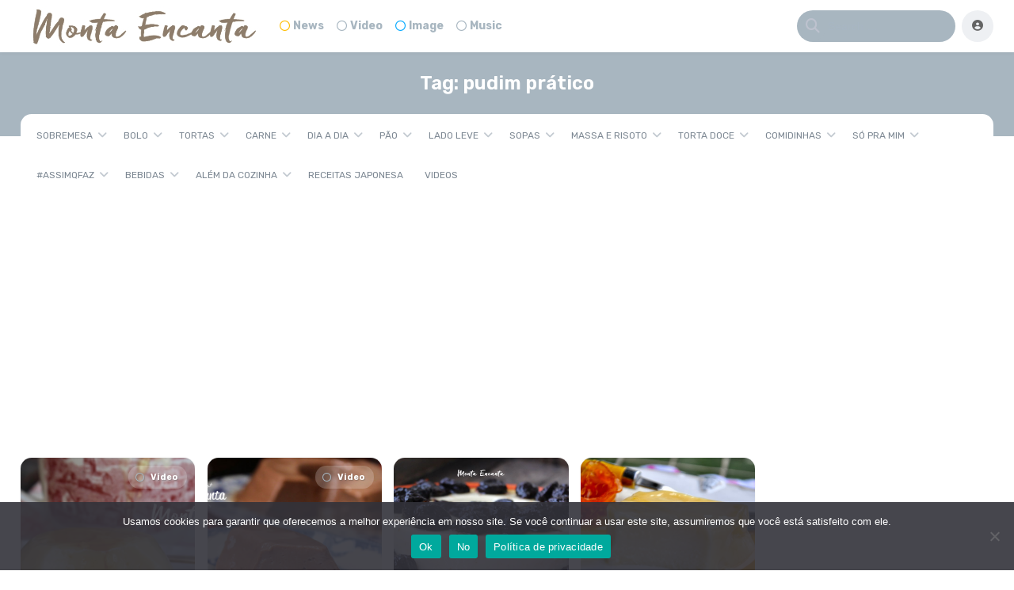

--- FILE ---
content_type: text/html; charset=UTF-8
request_url: https://www.montaencanta.com.br/tag/pudim-pratico/
body_size: 30429
content:
<!DOCTYPE html>
<html lang="pt-BR">
<head>
	<meta charset="UTF-8">
				<meta name="description" content="receitas práticas e deliciosas">
			<meta name='robots' content='index, follow, max-image-preview:large, max-snippet:-1, max-video-preview:-1' />
	<style>img:is([sizes="auto" i], [sizes^="auto," i]) { contain-intrinsic-size: 3000px 1500px }</style>
	<!-- Etiqueta do modo de consentimento do Google (gtag.js) dataLayer adicionada pelo Site Kit -->
<script type="text/javascript" id="google_gtagjs-js-consent-mode-data-layer">
/* <![CDATA[ */
window.dataLayer = window.dataLayer || [];function gtag(){dataLayer.push(arguments);}
gtag('consent', 'default', {"ad_personalization":"denied","ad_storage":"denied","ad_user_data":"denied","analytics_storage":"denied","functionality_storage":"denied","security_storage":"denied","personalization_storage":"denied","region":["AT","BE","BG","CH","CY","CZ","DE","DK","EE","ES","FI","FR","GB","GR","HR","HU","IE","IS","IT","LI","LT","LU","LV","MT","NL","NO","PL","PT","RO","SE","SI","SK"],"wait_for_update":500});
window._googlesitekitConsentCategoryMap = {"statistics":["analytics_storage"],"marketing":["ad_storage","ad_user_data","ad_personalization"],"functional":["functionality_storage","security_storage"],"preferences":["personalization_storage"]};
window._googlesitekitConsents = {"ad_personalization":"denied","ad_storage":"denied","ad_user_data":"denied","analytics_storage":"denied","functionality_storage":"denied","security_storage":"denied","personalization_storage":"denied","region":["AT","BE","BG","CH","CY","CZ","DE","DK","EE","ES","FI","FR","GB","GR","HR","HU","IE","IS","IT","LI","LT","LU","LV","MT","NL","NO","PL","PT","RO","SE","SI","SK"],"wait_for_update":500};
/* ]]> */
</script>
<!-- Fim da etiqueta do modo de consentimento do Google (gtag.js) dataLayer adicionada pelo Site Kit -->

	<!-- This site is optimized with the Yoast SEO plugin v26.6 - https://yoast.com/wordpress/plugins/seo/ -->
	<title>Arquivo para pudim prático - Monta Encanta</title>
	<link rel="canonical" href="https://www.montaencanta.com.br/tag/pudim-pratico/" />
	<meta property="og:locale" content="pt_BR" />
	<meta property="og:type" content="article" />
	<meta property="og:title" content="Arquivo para pudim prático - Monta Encanta" />
	<meta property="og:url" content="https://www.montaencanta.com.br/tag/pudim-pratico/" />
	<meta property="og:site_name" content="Monta Encanta" />
	<script type="application/ld+json" class="yoast-schema-graph">{"@context":"https://schema.org","@graph":[{"@type":"CollectionPage","@id":"https://www.montaencanta.com.br/tag/pudim-pratico/","url":"https://www.montaencanta.com.br/tag/pudim-pratico/","name":"Arquivo para pudim prático - Monta Encanta","isPartOf":{"@id":"https://www.montaencanta.com.br/#website"},"primaryImageOfPage":{"@id":"https://www.montaencanta.com.br/tag/pudim-pratico/#primaryimage"},"image":{"@id":"https://www.montaencanta.com.br/tag/pudim-pratico/#primaryimage"},"thumbnailUrl":"https://www.montaencanta.com.br/wp-content/uploads/2018/07/pudim-de-leite-de-caneca07.jpg","breadcrumb":{"@id":"https://www.montaencanta.com.br/tag/pudim-pratico/#breadcrumb"},"inLanguage":"pt-BR"},{"@type":"ImageObject","inLanguage":"pt-BR","@id":"https://www.montaencanta.com.br/tag/pudim-pratico/#primaryimage","url":"https://www.montaencanta.com.br/wp-content/uploads/2018/07/pudim-de-leite-de-caneca07.jpg","contentUrl":"https://www.montaencanta.com.br/wp-content/uploads/2018/07/pudim-de-leite-de-caneca07.jpg","width":1138,"height":498,"caption":"pudim de caneca"},{"@type":"BreadcrumbList","@id":"https://www.montaencanta.com.br/tag/pudim-pratico/#breadcrumb","itemListElement":[{"@type":"ListItem","position":1,"name":"Início","item":"https://www.montaencanta.com.br/"},{"@type":"ListItem","position":2,"name":"pudim prático"}]},{"@type":"WebSite","@id":"https://www.montaencanta.com.br/#website","url":"https://www.montaencanta.com.br/","name":"Monta Encanta","description":"receitas práticas e deliciosas","publisher":{"@id":"https://www.montaencanta.com.br/#organization"},"potentialAction":[{"@type":"SearchAction","target":{"@type":"EntryPoint","urlTemplate":"https://www.montaencanta.com.br/?s={search_term_string}"},"query-input":{"@type":"PropertyValueSpecification","valueRequired":true,"valueName":"search_term_string"}}],"inLanguage":"pt-BR"},{"@type":"Organization","@id":"https://www.montaencanta.com.br/#organization","name":"Monta Encanta","url":"https://www.montaencanta.com.br/","logo":{"@type":"ImageObject","inLanguage":"pt-BR","@id":"https://www.montaencanta.com.br/#/schema/logo/image/","url":"https://www.montaencanta.com.br/wp-content/uploads/2018/04/logo-1000.gif","contentUrl":"https://www.montaencanta.com.br/wp-content/uploads/2018/04/logo-1000.gif","width":1000,"height":156,"caption":"Monta Encanta"},"image":{"@id":"https://www.montaencanta.com.br/#/schema/logo/image/"},"sameAs":["https://www.facebook.com/montaencanta/?ref=hl","https://www.instagram.com/montaencanta/?hl=pt-br","https://br.pinterest.com/montaencanta/","https://www.youtube.com/user/MontaEncanta"]}]}</script>
	<!-- / Yoast SEO plugin. -->


<link rel='dns-prefetch' href='//code.responsivevoice.org' />
<link rel='dns-prefetch' href='//www.googletagmanager.com' />
<link rel='dns-prefetch' href='//fonts.googleapis.com' />
<link rel='dns-prefetch' href='//pagead2.googlesyndication.com' />
<link rel='dns-prefetch' href='//fundingchoicesmessages.google.com' />
<link href='https://fonts.googleapis.com' rel='preconnect' />
<link href='//fonts.gstatic.com' crossorigin='' rel='preconnect' />
<link rel="alternate" type="application/rss+xml" title="Feed para Monta Encanta &raquo;" href="https://www.montaencanta.com.br/feed/" />
<link rel="alternate" type="application/rss+xml" title="Feed de comentários para Monta Encanta &raquo;" href="https://www.montaencanta.com.br/comments/feed/" />
<link rel="alternate" type="application/rss+xml" title="Feed de tag para Monta Encanta &raquo; pudim prático" href="https://www.montaencanta.com.br/tag/pudim-pratico/feed/" />
<link rel="alternate" type="application/rss+xml" title="Feed de Monta Encanta &raquo; Story" href="https://www.montaencanta.com.br/web-stories/feed/">		<!-- This site uses the Google Analytics by ExactMetrics plugin v8.7.1 - Using Analytics tracking - https://www.exactmetrics.com/ -->
							<script src="//www.googletagmanager.com/gtag/js?id=G-4DXCBWGYNX"  data-cfasync="false" data-wpfc-render="false" type="text/javascript" async></script>
			<script data-cfasync="false" data-wpfc-render="false" type="text/javascript">
				var em_version = '8.7.1';
				var em_track_user = true;
				var em_no_track_reason = '';
								var ExactMetricsDefaultLocations = {"page_location":"https:\/\/www.montaencanta.com.br\/tag\/pudim-pratico\/"};
								if ( typeof ExactMetricsPrivacyGuardFilter === 'function' ) {
					var ExactMetricsLocations = (typeof ExactMetricsExcludeQuery === 'object') ? ExactMetricsPrivacyGuardFilter( ExactMetricsExcludeQuery ) : ExactMetricsPrivacyGuardFilter( ExactMetricsDefaultLocations );
				} else {
					var ExactMetricsLocations = (typeof ExactMetricsExcludeQuery === 'object') ? ExactMetricsExcludeQuery : ExactMetricsDefaultLocations;
				}

								var disableStrs = [
										'ga-disable-G-4DXCBWGYNX',
									];

				/* Function to detect opted out users */
				function __gtagTrackerIsOptedOut() {
					for (var index = 0; index < disableStrs.length; index++) {
						if (document.cookie.indexOf(disableStrs[index] + '=true') > -1) {
							return true;
						}
					}

					return false;
				}

				/* Disable tracking if the opt-out cookie exists. */
				if (__gtagTrackerIsOptedOut()) {
					for (var index = 0; index < disableStrs.length; index++) {
						window[disableStrs[index]] = true;
					}
				}

				/* Opt-out function */
				function __gtagTrackerOptout() {
					for (var index = 0; index < disableStrs.length; index++) {
						document.cookie = disableStrs[index] + '=true; expires=Thu, 31 Dec 2099 23:59:59 UTC; path=/';
						window[disableStrs[index]] = true;
					}
				}

				if ('undefined' === typeof gaOptout) {
					function gaOptout() {
						__gtagTrackerOptout();
					}
				}
								window.dataLayer = window.dataLayer || [];

				window.ExactMetricsDualTracker = {
					helpers: {},
					trackers: {},
				};
				if (em_track_user) {
					function __gtagDataLayer() {
						dataLayer.push(arguments);
					}

					function __gtagTracker(type, name, parameters) {
						if (!parameters) {
							parameters = {};
						}

						if (parameters.send_to) {
							__gtagDataLayer.apply(null, arguments);
							return;
						}

						if (type === 'event') {
														parameters.send_to = exactmetrics_frontend.v4_id;
							var hookName = name;
							if (typeof parameters['event_category'] !== 'undefined') {
								hookName = parameters['event_category'] + ':' + name;
							}

							if (typeof ExactMetricsDualTracker.trackers[hookName] !== 'undefined') {
								ExactMetricsDualTracker.trackers[hookName](parameters);
							} else {
								__gtagDataLayer('event', name, parameters);
							}
							
						} else {
							__gtagDataLayer.apply(null, arguments);
						}
					}

					__gtagTracker('js', new Date());
					__gtagTracker('set', {
						'developer_id.dNDMyYj': true,
											});
					if ( ExactMetricsLocations.page_location ) {
						__gtagTracker('set', ExactMetricsLocations);
					}
										__gtagTracker('config', 'G-4DXCBWGYNX', {"forceSSL":"true"} );
															window.gtag = __gtagTracker;										(function () {
						/* https://developers.google.com/analytics/devguides/collection/analyticsjs/ */
						/* ga and __gaTracker compatibility shim. */
						var noopfn = function () {
							return null;
						};
						var newtracker = function () {
							return new Tracker();
						};
						var Tracker = function () {
							return null;
						};
						var p = Tracker.prototype;
						p.get = noopfn;
						p.set = noopfn;
						p.send = function () {
							var args = Array.prototype.slice.call(arguments);
							args.unshift('send');
							__gaTracker.apply(null, args);
						};
						var __gaTracker = function () {
							var len = arguments.length;
							if (len === 0) {
								return;
							}
							var f = arguments[len - 1];
							if (typeof f !== 'object' || f === null || typeof f.hitCallback !== 'function') {
								if ('send' === arguments[0]) {
									var hitConverted, hitObject = false, action;
									if ('event' === arguments[1]) {
										if ('undefined' !== typeof arguments[3]) {
											hitObject = {
												'eventAction': arguments[3],
												'eventCategory': arguments[2],
												'eventLabel': arguments[4],
												'value': arguments[5] ? arguments[5] : 1,
											}
										}
									}
									if ('pageview' === arguments[1]) {
										if ('undefined' !== typeof arguments[2]) {
											hitObject = {
												'eventAction': 'page_view',
												'page_path': arguments[2],
											}
										}
									}
									if (typeof arguments[2] === 'object') {
										hitObject = arguments[2];
									}
									if (typeof arguments[5] === 'object') {
										Object.assign(hitObject, arguments[5]);
									}
									if ('undefined' !== typeof arguments[1].hitType) {
										hitObject = arguments[1];
										if ('pageview' === hitObject.hitType) {
											hitObject.eventAction = 'page_view';
										}
									}
									if (hitObject) {
										action = 'timing' === arguments[1].hitType ? 'timing_complete' : hitObject.eventAction;
										hitConverted = mapArgs(hitObject);
										__gtagTracker('event', action, hitConverted);
									}
								}
								return;
							}

							function mapArgs(args) {
								var arg, hit = {};
								var gaMap = {
									'eventCategory': 'event_category',
									'eventAction': 'event_action',
									'eventLabel': 'event_label',
									'eventValue': 'event_value',
									'nonInteraction': 'non_interaction',
									'timingCategory': 'event_category',
									'timingVar': 'name',
									'timingValue': 'value',
									'timingLabel': 'event_label',
									'page': 'page_path',
									'location': 'page_location',
									'title': 'page_title',
									'referrer' : 'page_referrer',
								};
								for (arg in args) {
																		if (!(!args.hasOwnProperty(arg) || !gaMap.hasOwnProperty(arg))) {
										hit[gaMap[arg]] = args[arg];
									} else {
										hit[arg] = args[arg];
									}
								}
								return hit;
							}

							try {
								f.hitCallback();
							} catch (ex) {
							}
						};
						__gaTracker.create = newtracker;
						__gaTracker.getByName = newtracker;
						__gaTracker.getAll = function () {
							return [];
						};
						__gaTracker.remove = noopfn;
						__gaTracker.loaded = true;
						window['__gaTracker'] = __gaTracker;
					})();
									} else {
										console.log("");
					(function () {
						function __gtagTracker() {
							return null;
						}

						window['__gtagTracker'] = __gtagTracker;
						window['gtag'] = __gtagTracker;
					})();
									}
			</script>
				<!-- / Google Analytics by ExactMetrics -->
		<script type="text/javascript">
/* <![CDATA[ */
window._wpemojiSettings = {"baseUrl":"https:\/\/s.w.org\/images\/core\/emoji\/15.0.3\/72x72\/","ext":".png","svgUrl":"https:\/\/s.w.org\/images\/core\/emoji\/15.0.3\/svg\/","svgExt":".svg","source":{"concatemoji":"https:\/\/www.montaencanta.com.br\/wp-includes\/js\/wp-emoji-release.min.js?ver=6.7.4"}};
/*! This file is auto-generated */
!function(i,n){var o,s,e;function c(e){try{var t={supportTests:e,timestamp:(new Date).valueOf()};sessionStorage.setItem(o,JSON.stringify(t))}catch(e){}}function p(e,t,n){e.clearRect(0,0,e.canvas.width,e.canvas.height),e.fillText(t,0,0);var t=new Uint32Array(e.getImageData(0,0,e.canvas.width,e.canvas.height).data),r=(e.clearRect(0,0,e.canvas.width,e.canvas.height),e.fillText(n,0,0),new Uint32Array(e.getImageData(0,0,e.canvas.width,e.canvas.height).data));return t.every(function(e,t){return e===r[t]})}function u(e,t,n){switch(t){case"flag":return n(e,"\ud83c\udff3\ufe0f\u200d\u26a7\ufe0f","\ud83c\udff3\ufe0f\u200b\u26a7\ufe0f")?!1:!n(e,"\ud83c\uddfa\ud83c\uddf3","\ud83c\uddfa\u200b\ud83c\uddf3")&&!n(e,"\ud83c\udff4\udb40\udc67\udb40\udc62\udb40\udc65\udb40\udc6e\udb40\udc67\udb40\udc7f","\ud83c\udff4\u200b\udb40\udc67\u200b\udb40\udc62\u200b\udb40\udc65\u200b\udb40\udc6e\u200b\udb40\udc67\u200b\udb40\udc7f");case"emoji":return!n(e,"\ud83d\udc26\u200d\u2b1b","\ud83d\udc26\u200b\u2b1b")}return!1}function f(e,t,n){var r="undefined"!=typeof WorkerGlobalScope&&self instanceof WorkerGlobalScope?new OffscreenCanvas(300,150):i.createElement("canvas"),a=r.getContext("2d",{willReadFrequently:!0}),o=(a.textBaseline="top",a.font="600 32px Arial",{});return e.forEach(function(e){o[e]=t(a,e,n)}),o}function t(e){var t=i.createElement("script");t.src=e,t.defer=!0,i.head.appendChild(t)}"undefined"!=typeof Promise&&(o="wpEmojiSettingsSupports",s=["flag","emoji"],n.supports={everything:!0,everythingExceptFlag:!0},e=new Promise(function(e){i.addEventListener("DOMContentLoaded",e,{once:!0})}),new Promise(function(t){var n=function(){try{var e=JSON.parse(sessionStorage.getItem(o));if("object"==typeof e&&"number"==typeof e.timestamp&&(new Date).valueOf()<e.timestamp+604800&&"object"==typeof e.supportTests)return e.supportTests}catch(e){}return null}();if(!n){if("undefined"!=typeof Worker&&"undefined"!=typeof OffscreenCanvas&&"undefined"!=typeof URL&&URL.createObjectURL&&"undefined"!=typeof Blob)try{var e="postMessage("+f.toString()+"("+[JSON.stringify(s),u.toString(),p.toString()].join(",")+"));",r=new Blob([e],{type:"text/javascript"}),a=new Worker(URL.createObjectURL(r),{name:"wpTestEmojiSupports"});return void(a.onmessage=function(e){c(n=e.data),a.terminate(),t(n)})}catch(e){}c(n=f(s,u,p))}t(n)}).then(function(e){for(var t in e)n.supports[t]=e[t],n.supports.everything=n.supports.everything&&n.supports[t],"flag"!==t&&(n.supports.everythingExceptFlag=n.supports.everythingExceptFlag&&n.supports[t]);n.supports.everythingExceptFlag=n.supports.everythingExceptFlag&&!n.supports.flag,n.DOMReady=!1,n.readyCallback=function(){n.DOMReady=!0}}).then(function(){return e}).then(function(){var e;n.supports.everything||(n.readyCallback(),(e=n.source||{}).concatemoji?t(e.concatemoji):e.wpemoji&&e.twemoji&&(t(e.twemoji),t(e.wpemoji)))}))}((window,document),window._wpemojiSettings);
/* ]]> */
</script>
<link rel='stylesheet' id='yellowStyles-css' href='https://www.montaencanta.com.br/wp-content/plugins/all-for-adsense/css/y.css?ver=6.7.4' type='text/css' media='all' />
<style id='wp-emoji-styles-inline-css' type='text/css'>

	img.wp-smiley, img.emoji {
		display: inline !important;
		border: none !important;
		box-shadow: none !important;
		height: 1em !important;
		width: 1em !important;
		margin: 0 0.07em !important;
		vertical-align: -0.1em !important;
		background: none !important;
		padding: 0 !important;
	}
</style>
<link rel='stylesheet' id='wp-block-library-css' href='https://www.montaencanta.com.br/wp-content/plugins/gutenberg/build/styles/block-library/style.css?ver=22.3.0' type='text/css' media='all' />
<style id='classic-theme-styles-inline-css' type='text/css'>
/*! This file is auto-generated */
.wp-block-button__link{color:#fff;background-color:#32373c;border-radius:9999px;box-shadow:none;text-decoration:none;padding:calc(.667em + 2px) calc(1.333em + 2px);font-size:1.125em}.wp-block-file__button{background:#32373c;color:#fff;text-decoration:none}
</style>
<link rel='stylesheet' id='wphb-1-css' href='https://www.montaencanta.com.br/wp-content/uploads/hummingbird-assets/c8cc728fdd89c1572ba0339958a3053b.css' type='text/css' media='all' />
<style id='global-styles-inline-css' type='text/css'>
:root{--wp--preset--aspect-ratio--square: 1;--wp--preset--aspect-ratio--4-3: 4/3;--wp--preset--aspect-ratio--3-4: 3/4;--wp--preset--aspect-ratio--3-2: 3/2;--wp--preset--aspect-ratio--2-3: 2/3;--wp--preset--aspect-ratio--16-9: 16/9;--wp--preset--aspect-ratio--9-16: 9/16;--wp--preset--color--black: #000000;--wp--preset--color--cyan-bluish-gray: #abb8c3;--wp--preset--color--white: #ffffff;--wp--preset--color--pale-pink: #f78da7;--wp--preset--color--vivid-red: #cf2e2e;--wp--preset--color--luminous-vivid-orange: #ff6900;--wp--preset--color--luminous-vivid-amber: #fcb900;--wp--preset--color--light-green-cyan: #7bdcb5;--wp--preset--color--vivid-green-cyan: #00d084;--wp--preset--color--pale-cyan-blue: #8ed1fc;--wp--preset--color--vivid-cyan-blue: #0693e3;--wp--preset--color--vivid-purple: #9b51e0;--wp--preset--gradient--vivid-cyan-blue-to-vivid-purple: linear-gradient(135deg,rgb(6,147,227) 0%,rgb(155,81,224) 100%);--wp--preset--gradient--light-green-cyan-to-vivid-green-cyan: linear-gradient(135deg,rgb(122,220,180) 0%,rgb(0,208,130) 100%);--wp--preset--gradient--luminous-vivid-amber-to-luminous-vivid-orange: linear-gradient(135deg,rgb(252,185,0) 0%,rgb(255,105,0) 100%);--wp--preset--gradient--luminous-vivid-orange-to-vivid-red: linear-gradient(135deg,rgb(255,105,0) 0%,rgb(207,46,46) 100%);--wp--preset--gradient--very-light-gray-to-cyan-bluish-gray: linear-gradient(135deg,rgb(238,238,238) 0%,rgb(169,184,195) 100%);--wp--preset--gradient--cool-to-warm-spectrum: linear-gradient(135deg,rgb(74,234,220) 0%,rgb(151,120,209) 20%,rgb(207,42,186) 40%,rgb(238,44,130) 60%,rgb(251,105,98) 80%,rgb(254,248,76) 100%);--wp--preset--gradient--blush-light-purple: linear-gradient(135deg,rgb(255,206,236) 0%,rgb(152,150,240) 100%);--wp--preset--gradient--blush-bordeaux: linear-gradient(135deg,rgb(254,205,165) 0%,rgb(254,45,45) 50%,rgb(107,0,62) 100%);--wp--preset--gradient--luminous-dusk: linear-gradient(135deg,rgb(255,203,112) 0%,rgb(199,81,192) 50%,rgb(65,88,208) 100%);--wp--preset--gradient--pale-ocean: linear-gradient(135deg,rgb(255,245,203) 0%,rgb(182,227,212) 50%,rgb(51,167,181) 100%);--wp--preset--gradient--electric-grass: linear-gradient(135deg,rgb(202,248,128) 0%,rgb(113,206,126) 100%);--wp--preset--gradient--midnight: linear-gradient(135deg,rgb(2,3,129) 0%,rgb(40,116,252) 100%);--wp--preset--font-size--small: 13px;--wp--preset--font-size--medium: 20px;--wp--preset--font-size--large: 36px;--wp--preset--font-size--x-large: 42px;--wp--preset--spacing--20: 0.44rem;--wp--preset--spacing--30: 0.67rem;--wp--preset--spacing--40: 1rem;--wp--preset--spacing--50: 1.5rem;--wp--preset--spacing--60: 2.25rem;--wp--preset--spacing--70: 3.38rem;--wp--preset--spacing--80: 5.06rem;--wp--preset--shadow--natural: 6px 6px 9px rgba(0, 0, 0, 0.2);--wp--preset--shadow--deep: 12px 12px 50px rgba(0, 0, 0, 0.4);--wp--preset--shadow--sharp: 6px 6px 0px rgba(0, 0, 0, 0.2);--wp--preset--shadow--outlined: 6px 6px 0px -3px rgb(255, 255, 255), 6px 6px rgb(0, 0, 0);--wp--preset--shadow--crisp: 6px 6px 0px rgb(0, 0, 0);}:where(.is-layout-flex){gap: 0.5em;}:where(.is-layout-grid){gap: 0.5em;}body .is-layout-flex{display: flex;}.is-layout-flex{flex-wrap: wrap;align-items: center;}.is-layout-flex > :is(*, div){margin: 0;}body .is-layout-grid{display: grid;}.is-layout-grid > :is(*, div){margin: 0;}:where(.wp-block-columns.is-layout-flex){gap: 2em;}:where(.wp-block-columns.is-layout-grid){gap: 2em;}:where(.wp-block-post-template.is-layout-flex){gap: 1.25em;}:where(.wp-block-post-template.is-layout-grid){gap: 1.25em;}.has-black-color{color: var(--wp--preset--color--black) !important;}.has-cyan-bluish-gray-color{color: var(--wp--preset--color--cyan-bluish-gray) !important;}.has-white-color{color: var(--wp--preset--color--white) !important;}.has-pale-pink-color{color: var(--wp--preset--color--pale-pink) !important;}.has-vivid-red-color{color: var(--wp--preset--color--vivid-red) !important;}.has-luminous-vivid-orange-color{color: var(--wp--preset--color--luminous-vivid-orange) !important;}.has-luminous-vivid-amber-color{color: var(--wp--preset--color--luminous-vivid-amber) !important;}.has-light-green-cyan-color{color: var(--wp--preset--color--light-green-cyan) !important;}.has-vivid-green-cyan-color{color: var(--wp--preset--color--vivid-green-cyan) !important;}.has-pale-cyan-blue-color{color: var(--wp--preset--color--pale-cyan-blue) !important;}.has-vivid-cyan-blue-color{color: var(--wp--preset--color--vivid-cyan-blue) !important;}.has-vivid-purple-color{color: var(--wp--preset--color--vivid-purple) !important;}.has-black-background-color{background-color: var(--wp--preset--color--black) !important;}.has-cyan-bluish-gray-background-color{background-color: var(--wp--preset--color--cyan-bluish-gray) !important;}.has-white-background-color{background-color: var(--wp--preset--color--white) !important;}.has-pale-pink-background-color{background-color: var(--wp--preset--color--pale-pink) !important;}.has-vivid-red-background-color{background-color: var(--wp--preset--color--vivid-red) !important;}.has-luminous-vivid-orange-background-color{background-color: var(--wp--preset--color--luminous-vivid-orange) !important;}.has-luminous-vivid-amber-background-color{background-color: var(--wp--preset--color--luminous-vivid-amber) !important;}.has-light-green-cyan-background-color{background-color: var(--wp--preset--color--light-green-cyan) !important;}.has-vivid-green-cyan-background-color{background-color: var(--wp--preset--color--vivid-green-cyan) !important;}.has-pale-cyan-blue-background-color{background-color: var(--wp--preset--color--pale-cyan-blue) !important;}.has-vivid-cyan-blue-background-color{background-color: var(--wp--preset--color--vivid-cyan-blue) !important;}.has-vivid-purple-background-color{background-color: var(--wp--preset--color--vivid-purple) !important;}.has-black-border-color{border-color: var(--wp--preset--color--black) !important;}.has-cyan-bluish-gray-border-color{border-color: var(--wp--preset--color--cyan-bluish-gray) !important;}.has-white-border-color{border-color: var(--wp--preset--color--white) !important;}.has-pale-pink-border-color{border-color: var(--wp--preset--color--pale-pink) !important;}.has-vivid-red-border-color{border-color: var(--wp--preset--color--vivid-red) !important;}.has-luminous-vivid-orange-border-color{border-color: var(--wp--preset--color--luminous-vivid-orange) !important;}.has-luminous-vivid-amber-border-color{border-color: var(--wp--preset--color--luminous-vivid-amber) !important;}.has-light-green-cyan-border-color{border-color: var(--wp--preset--color--light-green-cyan) !important;}.has-vivid-green-cyan-border-color{border-color: var(--wp--preset--color--vivid-green-cyan) !important;}.has-pale-cyan-blue-border-color{border-color: var(--wp--preset--color--pale-cyan-blue) !important;}.has-vivid-cyan-blue-border-color{border-color: var(--wp--preset--color--vivid-cyan-blue) !important;}.has-vivid-purple-border-color{border-color: var(--wp--preset--color--vivid-purple) !important;}.has-vivid-cyan-blue-to-vivid-purple-gradient-background{background: var(--wp--preset--gradient--vivid-cyan-blue-to-vivid-purple) !important;}.has-light-green-cyan-to-vivid-green-cyan-gradient-background{background: var(--wp--preset--gradient--light-green-cyan-to-vivid-green-cyan) !important;}.has-luminous-vivid-amber-to-luminous-vivid-orange-gradient-background{background: var(--wp--preset--gradient--luminous-vivid-amber-to-luminous-vivid-orange) !important;}.has-luminous-vivid-orange-to-vivid-red-gradient-background{background: var(--wp--preset--gradient--luminous-vivid-orange-to-vivid-red) !important;}.has-very-light-gray-to-cyan-bluish-gray-gradient-background{background: var(--wp--preset--gradient--very-light-gray-to-cyan-bluish-gray) !important;}.has-cool-to-warm-spectrum-gradient-background{background: var(--wp--preset--gradient--cool-to-warm-spectrum) !important;}.has-blush-light-purple-gradient-background{background: var(--wp--preset--gradient--blush-light-purple) !important;}.has-blush-bordeaux-gradient-background{background: var(--wp--preset--gradient--blush-bordeaux) !important;}.has-luminous-dusk-gradient-background{background: var(--wp--preset--gradient--luminous-dusk) !important;}.has-pale-ocean-gradient-background{background: var(--wp--preset--gradient--pale-ocean) !important;}.has-electric-grass-gradient-background{background: var(--wp--preset--gradient--electric-grass) !important;}.has-midnight-gradient-background{background: var(--wp--preset--gradient--midnight) !important;}.has-small-font-size{font-size: var(--wp--preset--font-size--small) !important;}.has-medium-font-size{font-size: var(--wp--preset--font-size--medium) !important;}.has-large-font-size{font-size: var(--wp--preset--font-size--large) !important;}.has-x-large-font-size{font-size: var(--wp--preset--font-size--x-large) !important;}
:where(.wp-block-columns.is-layout-flex){gap: 2em;}:where(.wp-block-columns.is-layout-grid){gap: 2em;}
:root :where(.wp-block-pullquote){font-size: 1.5em;line-height: 1.6;}
:where(.wp-block-post-template.is-layout-flex){gap: 1.25em;}:where(.wp-block-post-template.is-layout-grid){gap: 1.25em;}
:where(.wp-block-term-template.is-layout-flex){gap: 1.25em;}:where(.wp-block-term-template.is-layout-grid){gap: 1.25em;}
</style>
<link rel='stylesheet' id='rv-style-css' href='https://www.montaencanta.com.br/wp-content/uploads/hummingbird-assets/59427dcc57f75947d578d5f612c07625.css' type='text/css' media='all' />
<link rel='stylesheet' id='king-style-css' href='https://www.montaencanta.com.br/wp-content/themes/king/style.css?ver=9.5.5' type='text/css' media='all' />
<link rel='stylesheet' id='custom-styles-css' href='https://www.montaencanta.com.br/wp-content/themes/king/layouts/custom-styles.css?ver=9.5.5' type='text/css' media='all' />
<link crossorigin="anonymous" rel='stylesheet' id='googlefont-style-css' href='//fonts.googleapis.com/css?family=Rubik%3Aital%2Cwght%400%2C300%3B0%2C400%3B0%2C600%3B0%2C700%3B1%2C400&#038;display=swap&#038;ver=1.0.0' type='text/css' media='all' />
<link rel='stylesheet' id='font-awesome-style-css' href='https://www.montaencanta.com.br/wp-content/themes/king/layouts/font-awesome/css/all.min.css?ver=9.5.5' type='text/css' media='all' />
<link rel='stylesheet' id='magnefic-popup-css-css' href='https://www.montaencanta.com.br/wp-content/uploads/hummingbird-assets/ed87f4b78ab36cbcc9ae1b5d64151ed5.css' type='text/css' media='all' />
<script type="text/javascript" src="https://www.montaencanta.com.br/wp-content/plugins/google-analytics-dashboard-for-wp/assets/js/frontend-gtag.min.js?ver=8.7.1" id="exactmetrics-frontend-script-js" async="async" data-wp-strategy="async"></script>
<script data-cfasync="false" data-wpfc-render="false" type="text/javascript" id='exactmetrics-frontend-script-js-extra'>/* <![CDATA[ */
var exactmetrics_frontend = {"js_events_tracking":"true","download_extensions":"zip,mp3,mpeg,pdf,docx,pptx,xlsx,rar","inbound_paths":"[{\"path\":\"\\\/go\\\/\",\"label\":\"affiliate\"},{\"path\":\"\\\/recommend\\\/\",\"label\":\"affiliate\"}]","home_url":"https:\/\/www.montaencanta.com.br","hash_tracking":"false","v4_id":"G-4DXCBWGYNX"};/* ]]> */
</script>
<script type="text/javascript" src="https://www.montaencanta.com.br/wp-content/uploads/hummingbird-assets/bf038e7b5a39055c15f9fe5b050fe743.js" id="responsive-voice-js" async="async" data-wp-strategy="async"></script>
<script type="text/javascript" src="https://www.montaencanta.com.br/wp-includes/js/jquery/jquery.min.js?ver=3.7.1" id="jquery-core-js"></script>
<script type="text/javascript" src="https://www.montaencanta.com.br/wp-includes/js/jquery/jquery-migrate.min.js?ver=3.4.1" id="jquery-migrate-js"></script>

<!-- Snippet da etiqueta do Google (gtag.js) adicionado pelo Site Kit -->
<!-- Snippet do Google Análises adicionado pelo Site Kit -->
<script type="text/javascript" src="https://www.googletagmanager.com/gtag/js?id=G-Q47PMSBZPF" id="google_gtagjs-js" async></script>
<script type="text/javascript" id="google_gtagjs-js-after">
/* <![CDATA[ */
window.dataLayer = window.dataLayer || [];function gtag(){dataLayer.push(arguments);}
gtag("set","linker",{"domains":["www.montaencanta.com.br"]});
gtag("js", new Date());
gtag("set", "developer_id.dZTNiMT", true);
gtag("config", "G-Q47PMSBZPF");
/* ]]> */
</script>
<link rel="https://api.w.org/" href="https://www.montaencanta.com.br/wp-json/" /><link rel="alternate" title="JSON" type="application/json" href="https://www.montaencanta.com.br/wp-json/wp/v2/tags/884" /><link rel="EditURI" type="application/rsd+xml" title="RSD" href="https://www.montaencanta.com.br/xmlrpc.php?rsd" />
<meta name="generator" content="WordPress 6.7.4" />
<meta name="generator" content="Site Kit by Google 1.168.0" /><meta name="viewport" content="width=device-width, maximum-scale=1.0, minimum-scale=1.0, initial-scale=1.0" />
<!-- Meta-etiquetas do Google AdSense adicionado pelo Site Kit -->
<meta name="google-adsense-platform-account" content="ca-host-pub-2644536267352236">
<meta name="google-adsense-platform-domain" content="sitekit.withgoogle.com">
<!-- Fim das meta-etiquetas do Google AdSense adicionado pelo Site Kit -->
<link rel="alternate" type="application/rss+xml" title="Stories" href="https://www.montaencanta.com.br/feed/?post_type=amp_story">	<style type="text/css">
			.site-title a,
	.site-description {
	color: #aaaaaa;
}
</style>

<!-- Código do Google Adsense adicionado pelo Site Kit -->
<script type="text/javascript" async="async" src="https://pagead2.googlesyndication.com/pagead/js/adsbygoogle.js?client=ca-pub-2098861696294341&amp;host=ca-host-pub-2644536267352236" crossorigin="anonymous"></script>

<!-- Fim do código do Google AdSense adicionado pelo Site Kit -->

<!-- Snippet de Recuperação de Bloqueio de Anúncios do Google AdSense adicionado pelo Site Kit -->
<script async src="https://fundingchoicesmessages.google.com/i/pub-2098861696294341?ers=1" nonce="hYnkhUS4ENE23a4e8cpsyA"></script><script nonce="hYnkhUS4ENE23a4e8cpsyA">(function() {function signalGooglefcPresent() {if (!window.frames['googlefcPresent']) {if (document.body) {const iframe = document.createElement('iframe'); iframe.style = 'width: 0; height: 0; border: none; z-index: -1000; left: -1000px; top: -1000px;'; iframe.style.display = 'none'; iframe.name = 'googlefcPresent'; document.body.appendChild(iframe);} else {setTimeout(signalGooglefcPresent, 0);}}}signalGooglefcPresent();})();</script>
<!-- Snippet final de Recuperação de Bloqueio de Anúncios do Google AdSense adicionado pelo Site Kit -->

<!-- Snippet de Proteção contra Erros de Recuperação de Anúncios do Google AdSense adicionado pelo Site Kit -->
<script>(function(){'use strict';function aa(a){var b=0;return function(){return b<a.length?{done:!1,value:a[b++]}:{done:!0}}}var ba="function"==typeof Object.defineProperties?Object.defineProperty:function(a,b,c){if(a==Array.prototype||a==Object.prototype)return a;a[b]=c.value;return a};
function ea(a){a=["object"==typeof globalThis&&globalThis,a,"object"==typeof window&&window,"object"==typeof self&&self,"object"==typeof global&&global];for(var b=0;b<a.length;++b){var c=a[b];if(c&&c.Math==Math)return c}throw Error("Cannot find global object");}var fa=ea(this);function ha(a,b){if(b)a:{var c=fa;a=a.split(".");for(var d=0;d<a.length-1;d++){var e=a[d];if(!(e in c))break a;c=c[e]}a=a[a.length-1];d=c[a];b=b(d);b!=d&&null!=b&&ba(c,a,{configurable:!0,writable:!0,value:b})}}
var ia="function"==typeof Object.create?Object.create:function(a){function b(){}b.prototype=a;return new b},l;if("function"==typeof Object.setPrototypeOf)l=Object.setPrototypeOf;else{var m;a:{var ja={a:!0},ka={};try{ka.__proto__=ja;m=ka.a;break a}catch(a){}m=!1}l=m?function(a,b){a.__proto__=b;if(a.__proto__!==b)throw new TypeError(a+" is not extensible");return a}:null}var la=l;
function n(a,b){a.prototype=ia(b.prototype);a.prototype.constructor=a;if(la)la(a,b);else for(var c in b)if("prototype"!=c)if(Object.defineProperties){var d=Object.getOwnPropertyDescriptor(b,c);d&&Object.defineProperty(a,c,d)}else a[c]=b[c];a.A=b.prototype}function ma(){for(var a=Number(this),b=[],c=a;c<arguments.length;c++)b[c-a]=arguments[c];return b}
var na="function"==typeof Object.assign?Object.assign:function(a,b){for(var c=1;c<arguments.length;c++){var d=arguments[c];if(d)for(var e in d)Object.prototype.hasOwnProperty.call(d,e)&&(a[e]=d[e])}return a};ha("Object.assign",function(a){return a||na});/*

 Copyright The Closure Library Authors.
 SPDX-License-Identifier: Apache-2.0
*/
var p=this||self;function q(a){return a};var t,u;a:{for(var oa=["CLOSURE_FLAGS"],v=p,x=0;x<oa.length;x++)if(v=v[oa[x]],null==v){u=null;break a}u=v}var pa=u&&u[610401301];t=null!=pa?pa:!1;var z,qa=p.navigator;z=qa?qa.userAgentData||null:null;function A(a){return t?z?z.brands.some(function(b){return(b=b.brand)&&-1!=b.indexOf(a)}):!1:!1}function B(a){var b;a:{if(b=p.navigator)if(b=b.userAgent)break a;b=""}return-1!=b.indexOf(a)};function C(){return t?!!z&&0<z.brands.length:!1}function D(){return C()?A("Chromium"):(B("Chrome")||B("CriOS"))&&!(C()?0:B("Edge"))||B("Silk")};var ra=C()?!1:B("Trident")||B("MSIE");!B("Android")||D();D();B("Safari")&&(D()||(C()?0:B("Coast"))||(C()?0:B("Opera"))||(C()?0:B("Edge"))||(C()?A("Microsoft Edge"):B("Edg/"))||C()&&A("Opera"));var sa={},E=null;var ta="undefined"!==typeof Uint8Array,ua=!ra&&"function"===typeof btoa;var F="function"===typeof Symbol&&"symbol"===typeof Symbol()?Symbol():void 0,G=F?function(a,b){a[F]|=b}:function(a,b){void 0!==a.g?a.g|=b:Object.defineProperties(a,{g:{value:b,configurable:!0,writable:!0,enumerable:!1}})};function va(a){var b=H(a);1!==(b&1)&&(Object.isFrozen(a)&&(a=Array.prototype.slice.call(a)),I(a,b|1))}
var H=F?function(a){return a[F]|0}:function(a){return a.g|0},J=F?function(a){return a[F]}:function(a){return a.g},I=F?function(a,b){a[F]=b}:function(a,b){void 0!==a.g?a.g=b:Object.defineProperties(a,{g:{value:b,configurable:!0,writable:!0,enumerable:!1}})};function wa(){var a=[];G(a,1);return a}function xa(a,b){I(b,(a|0)&-99)}function K(a,b){I(b,(a|34)&-73)}function L(a){a=a>>11&1023;return 0===a?536870912:a};var M={};function N(a){return null!==a&&"object"===typeof a&&!Array.isArray(a)&&a.constructor===Object}var O,ya=[];I(ya,39);O=Object.freeze(ya);var P;function Q(a,b){P=b;a=new a(b);P=void 0;return a}
function R(a,b,c){null==a&&(a=P);P=void 0;if(null==a){var d=96;c?(a=[c],d|=512):a=[];b&&(d=d&-2095105|(b&1023)<<11)}else{if(!Array.isArray(a))throw Error();d=H(a);if(d&64)return a;d|=64;if(c&&(d|=512,c!==a[0]))throw Error();a:{c=a;var e=c.length;if(e){var f=e-1,g=c[f];if(N(g)){d|=256;b=(d>>9&1)-1;e=f-b;1024<=e&&(za(c,b,g),e=1023);d=d&-2095105|(e&1023)<<11;break a}}b&&(g=(d>>9&1)-1,b=Math.max(b,e-g),1024<b&&(za(c,g,{}),d|=256,b=1023),d=d&-2095105|(b&1023)<<11)}}I(a,d);return a}
function za(a,b,c){for(var d=1023+b,e=a.length,f=d;f<e;f++){var g=a[f];null!=g&&g!==c&&(c[f-b]=g)}a.length=d+1;a[d]=c};function Aa(a){switch(typeof a){case "number":return isFinite(a)?a:String(a);case "boolean":return a?1:0;case "object":if(a&&!Array.isArray(a)&&ta&&null!=a&&a instanceof Uint8Array){if(ua){for(var b="",c=0,d=a.length-10240;c<d;)b+=String.fromCharCode.apply(null,a.subarray(c,c+=10240));b+=String.fromCharCode.apply(null,c?a.subarray(c):a);a=btoa(b)}else{void 0===b&&(b=0);if(!E){E={};c="ABCDEFGHIJKLMNOPQRSTUVWXYZabcdefghijklmnopqrstuvwxyz0123456789".split("");d=["+/=","+/","-_=","-_.","-_"];for(var e=
0;5>e;e++){var f=c.concat(d[e].split(""));sa[e]=f;for(var g=0;g<f.length;g++){var h=f[g];void 0===E[h]&&(E[h]=g)}}}b=sa[b];c=Array(Math.floor(a.length/3));d=b[64]||"";for(e=f=0;f<a.length-2;f+=3){var k=a[f],w=a[f+1];h=a[f+2];g=b[k>>2];k=b[(k&3)<<4|w>>4];w=b[(w&15)<<2|h>>6];h=b[h&63];c[e++]=g+k+w+h}g=0;h=d;switch(a.length-f){case 2:g=a[f+1],h=b[(g&15)<<2]||d;case 1:a=a[f],c[e]=b[a>>2]+b[(a&3)<<4|g>>4]+h+d}a=c.join("")}return a}}return a};function Ba(a,b,c){a=Array.prototype.slice.call(a);var d=a.length,e=b&256?a[d-1]:void 0;d+=e?-1:0;for(b=b&512?1:0;b<d;b++)a[b]=c(a[b]);if(e){b=a[b]={};for(var f in e)Object.prototype.hasOwnProperty.call(e,f)&&(b[f]=c(e[f]))}return a}function Da(a,b,c,d,e,f){if(null!=a){if(Array.isArray(a))a=e&&0==a.length&&H(a)&1?void 0:f&&H(a)&2?a:Ea(a,b,c,void 0!==d,e,f);else if(N(a)){var g={},h;for(h in a)Object.prototype.hasOwnProperty.call(a,h)&&(g[h]=Da(a[h],b,c,d,e,f));a=g}else a=b(a,d);return a}}
function Ea(a,b,c,d,e,f){var g=d||c?H(a):0;d=d?!!(g&32):void 0;a=Array.prototype.slice.call(a);for(var h=0;h<a.length;h++)a[h]=Da(a[h],b,c,d,e,f);c&&c(g,a);return a}function Fa(a){return a.s===M?a.toJSON():Aa(a)};function Ga(a,b,c){c=void 0===c?K:c;if(null!=a){if(ta&&a instanceof Uint8Array)return b?a:new Uint8Array(a);if(Array.isArray(a)){var d=H(a);if(d&2)return a;if(b&&!(d&64)&&(d&32||0===d))return I(a,d|34),a;a=Ea(a,Ga,d&4?K:c,!0,!1,!0);b=H(a);b&4&&b&2&&Object.freeze(a);return a}a.s===M&&(b=a.h,c=J(b),a=c&2?a:Q(a.constructor,Ha(b,c,!0)));return a}}function Ha(a,b,c){var d=c||b&2?K:xa,e=!!(b&32);a=Ba(a,b,function(f){return Ga(f,e,d)});G(a,32|(c?2:0));return a};function Ia(a,b){a=a.h;return Ja(a,J(a),b)}function Ja(a,b,c,d){if(-1===c)return null;if(c>=L(b)){if(b&256)return a[a.length-1][c]}else{var e=a.length;if(d&&b&256&&(d=a[e-1][c],null!=d))return d;b=c+((b>>9&1)-1);if(b<e)return a[b]}}function Ka(a,b,c,d,e){var f=L(b);if(c>=f||e){e=b;if(b&256)f=a[a.length-1];else{if(null==d)return;f=a[f+((b>>9&1)-1)]={};e|=256}f[c]=d;e&=-1025;e!==b&&I(a,e)}else a[c+((b>>9&1)-1)]=d,b&256&&(d=a[a.length-1],c in d&&delete d[c]),b&1024&&I(a,b&-1025)}
function La(a,b){var c=Ma;var d=void 0===d?!1:d;var e=a.h;var f=J(e),g=Ja(e,f,b,d);var h=!1;if(null==g||"object"!==typeof g||(h=Array.isArray(g))||g.s!==M)if(h){var k=h=H(g);0===k&&(k|=f&32);k|=f&2;k!==h&&I(g,k);c=new c(g)}else c=void 0;else c=g;c!==g&&null!=c&&Ka(e,f,b,c,d);e=c;if(null==e)return e;a=a.h;f=J(a);f&2||(g=e,c=g.h,h=J(c),g=h&2?Q(g.constructor,Ha(c,h,!1)):g,g!==e&&(e=g,Ka(a,f,b,e,d)));return e}function Na(a,b){a=Ia(a,b);return null==a||"string"===typeof a?a:void 0}
function Oa(a,b){a=Ia(a,b);return null!=a?a:0}function S(a,b){a=Na(a,b);return null!=a?a:""};function T(a,b,c){this.h=R(a,b,c)}T.prototype.toJSON=function(){var a=Ea(this.h,Fa,void 0,void 0,!1,!1);return Pa(this,a,!0)};T.prototype.s=M;T.prototype.toString=function(){return Pa(this,this.h,!1).toString()};
function Pa(a,b,c){var d=a.constructor.v,e=L(J(c?a.h:b)),f=!1;if(d){if(!c){b=Array.prototype.slice.call(b);var g;if(b.length&&N(g=b[b.length-1]))for(f=0;f<d.length;f++)if(d[f]>=e){Object.assign(b[b.length-1]={},g);break}f=!0}e=b;c=!c;g=J(a.h);a=L(g);g=(g>>9&1)-1;for(var h,k,w=0;w<d.length;w++)if(k=d[w],k<a){k+=g;var r=e[k];null==r?e[k]=c?O:wa():c&&r!==O&&va(r)}else h||(r=void 0,e.length&&N(r=e[e.length-1])?h=r:e.push(h={})),r=h[k],null==h[k]?h[k]=c?O:wa():c&&r!==O&&va(r)}d=b.length;if(!d)return b;
var Ca;if(N(h=b[d-1])){a:{var y=h;e={};c=!1;for(var ca in y)Object.prototype.hasOwnProperty.call(y,ca)&&(a=y[ca],Array.isArray(a)&&a!=a&&(c=!0),null!=a?e[ca]=a:c=!0);if(c){for(var rb in e){y=e;break a}y=null}}y!=h&&(Ca=!0);d--}for(;0<d;d--){h=b[d-1];if(null!=h)break;var cb=!0}if(!Ca&&!cb)return b;var da;f?da=b:da=Array.prototype.slice.call(b,0,d);b=da;f&&(b.length=d);y&&b.push(y);return b};function Qa(a){return function(b){if(null==b||""==b)b=new a;else{b=JSON.parse(b);if(!Array.isArray(b))throw Error(void 0);G(b,32);b=Q(a,b)}return b}};function Ra(a){this.h=R(a)}n(Ra,T);var Sa=Qa(Ra);var U;function V(a){this.g=a}V.prototype.toString=function(){return this.g+""};var Ta={};function Ua(){return Math.floor(2147483648*Math.random()).toString(36)+Math.abs(Math.floor(2147483648*Math.random())^Date.now()).toString(36)};function Va(a,b){b=String(b);"application/xhtml+xml"===a.contentType&&(b=b.toLowerCase());return a.createElement(b)}function Wa(a){this.g=a||p.document||document}Wa.prototype.appendChild=function(a,b){a.appendChild(b)};/*

 SPDX-License-Identifier: Apache-2.0
*/
function Xa(a,b){a.src=b instanceof V&&b.constructor===V?b.g:"type_error:TrustedResourceUrl";var c,d;(c=(b=null==(d=(c=(a.ownerDocument&&a.ownerDocument.defaultView||window).document).querySelector)?void 0:d.call(c,"script[nonce]"))?b.nonce||b.getAttribute("nonce")||"":"")&&a.setAttribute("nonce",c)};function Ya(a){a=void 0===a?document:a;return a.createElement("script")};function Za(a,b,c,d,e,f){try{var g=a.g,h=Ya(g);h.async=!0;Xa(h,b);g.head.appendChild(h);h.addEventListener("load",function(){e();d&&g.head.removeChild(h)});h.addEventListener("error",function(){0<c?Za(a,b,c-1,d,e,f):(d&&g.head.removeChild(h),f())})}catch(k){f()}};var $a=p.atob("aHR0cHM6Ly93d3cuZ3N0YXRpYy5jb20vaW1hZ2VzL2ljb25zL21hdGVyaWFsL3N5c3RlbS8xeC93YXJuaW5nX2FtYmVyXzI0ZHAucG5n"),ab=p.atob("WW91IGFyZSBzZWVpbmcgdGhpcyBtZXNzYWdlIGJlY2F1c2UgYWQgb3Igc2NyaXB0IGJsb2NraW5nIHNvZnR3YXJlIGlzIGludGVyZmVyaW5nIHdpdGggdGhpcyBwYWdlLg=="),bb=p.atob("RGlzYWJsZSBhbnkgYWQgb3Igc2NyaXB0IGJsb2NraW5nIHNvZnR3YXJlLCB0aGVuIHJlbG9hZCB0aGlzIHBhZ2Uu");function db(a,b,c){this.i=a;this.l=new Wa(this.i);this.g=null;this.j=[];this.m=!1;this.u=b;this.o=c}
function eb(a){if(a.i.body&&!a.m){var b=function(){fb(a);p.setTimeout(function(){return gb(a,3)},50)};Za(a.l,a.u,2,!0,function(){p[a.o]||b()},b);a.m=!0}}
function fb(a){for(var b=W(1,5),c=0;c<b;c++){var d=X(a);a.i.body.appendChild(d);a.j.push(d)}b=X(a);b.style.bottom="0";b.style.left="0";b.style.position="fixed";b.style.width=W(100,110).toString()+"%";b.style.zIndex=W(2147483544,2147483644).toString();b.style["background-color"]=hb(249,259,242,252,219,229);b.style["box-shadow"]="0 0 12px #888";b.style.color=hb(0,10,0,10,0,10);b.style.display="flex";b.style["justify-content"]="center";b.style["font-family"]="Roboto, Arial";c=X(a);c.style.width=W(80,
85).toString()+"%";c.style.maxWidth=W(750,775).toString()+"px";c.style.margin="24px";c.style.display="flex";c.style["align-items"]="flex-start";c.style["justify-content"]="center";d=Va(a.l.g,"IMG");d.className=Ua();d.src=$a;d.alt="Warning icon";d.style.height="24px";d.style.width="24px";d.style["padding-right"]="16px";var e=X(a),f=X(a);f.style["font-weight"]="bold";f.textContent=ab;var g=X(a);g.textContent=bb;Y(a,e,f);Y(a,e,g);Y(a,c,d);Y(a,c,e);Y(a,b,c);a.g=b;a.i.body.appendChild(a.g);b=W(1,5);for(c=
0;c<b;c++)d=X(a),a.i.body.appendChild(d),a.j.push(d)}function Y(a,b,c){for(var d=W(1,5),e=0;e<d;e++){var f=X(a);b.appendChild(f)}b.appendChild(c);c=W(1,5);for(d=0;d<c;d++)e=X(a),b.appendChild(e)}function W(a,b){return Math.floor(a+Math.random()*(b-a))}function hb(a,b,c,d,e,f){return"rgb("+W(Math.max(a,0),Math.min(b,255)).toString()+","+W(Math.max(c,0),Math.min(d,255)).toString()+","+W(Math.max(e,0),Math.min(f,255)).toString()+")"}function X(a){a=Va(a.l.g,"DIV");a.className=Ua();return a}
function gb(a,b){0>=b||null!=a.g&&0!=a.g.offsetHeight&&0!=a.g.offsetWidth||(ib(a),fb(a),p.setTimeout(function(){return gb(a,b-1)},50))}
function ib(a){var b=a.j;var c="undefined"!=typeof Symbol&&Symbol.iterator&&b[Symbol.iterator];if(c)b=c.call(b);else if("number"==typeof b.length)b={next:aa(b)};else throw Error(String(b)+" is not an iterable or ArrayLike");for(c=b.next();!c.done;c=b.next())(c=c.value)&&c.parentNode&&c.parentNode.removeChild(c);a.j=[];(b=a.g)&&b.parentNode&&b.parentNode.removeChild(b);a.g=null};function jb(a,b,c,d,e){function f(k){document.body?g(document.body):0<k?p.setTimeout(function(){f(k-1)},e):b()}function g(k){k.appendChild(h);p.setTimeout(function(){h?(0!==h.offsetHeight&&0!==h.offsetWidth?b():a(),h.parentNode&&h.parentNode.removeChild(h)):a()},d)}var h=kb(c);f(3)}function kb(a){var b=document.createElement("div");b.className=a;b.style.width="1px";b.style.height="1px";b.style.position="absolute";b.style.left="-10000px";b.style.top="-10000px";b.style.zIndex="-10000";return b};function Ma(a){this.h=R(a)}n(Ma,T);function lb(a){this.h=R(a)}n(lb,T);var mb=Qa(lb);function nb(a){a=Na(a,4)||"";if(void 0===U){var b=null;var c=p.trustedTypes;if(c&&c.createPolicy){try{b=c.createPolicy("goog#html",{createHTML:q,createScript:q,createScriptURL:q})}catch(d){p.console&&p.console.error(d.message)}U=b}else U=b}a=(b=U)?b.createScriptURL(a):a;return new V(a,Ta)};function ob(a,b){this.m=a;this.o=new Wa(a.document);this.g=b;this.j=S(this.g,1);this.u=nb(La(this.g,2));this.i=!1;b=nb(La(this.g,13));this.l=new db(a.document,b,S(this.g,12))}ob.prototype.start=function(){pb(this)};
function pb(a){qb(a);Za(a.o,a.u,3,!1,function(){a:{var b=a.j;var c=p.btoa(b);if(c=p[c]){try{var d=Sa(p.atob(c))}catch(e){b=!1;break a}b=b===Na(d,1)}else b=!1}b?Z(a,S(a.g,14)):(Z(a,S(a.g,8)),eb(a.l))},function(){jb(function(){Z(a,S(a.g,7));eb(a.l)},function(){return Z(a,S(a.g,6))},S(a.g,9),Oa(a.g,10),Oa(a.g,11))})}function Z(a,b){a.i||(a.i=!0,a=new a.m.XMLHttpRequest,a.open("GET",b,!0),a.send())}function qb(a){var b=p.btoa(a.j);a.m[b]&&Z(a,S(a.g,5))};(function(a,b){p[a]=function(){var c=ma.apply(0,arguments);p[a]=function(){};b.apply(null,c)}})("__h82AlnkH6D91__",function(a){"function"===typeof window.atob&&(new ob(window,mb(window.atob(a)))).start()});}).call(this);

window.__h82AlnkH6D91__("[base64]/[base64]/[base64]/[base64]");</script>
<!-- Snippet final de Proteção contra o Erro de Recuperação do Bloqueio de Anúncios do Google AdSense adicionado pelo Site Kite -->
<link rel="icon" href="https://www.montaencanta.com.br/wp-content/uploads/2016/11/cropped-New-Page11-32x32.jpg" sizes="32x32" />
<link rel="icon" href="https://www.montaencanta.com.br/wp-content/uploads/2016/11/cropped-New-Page11-192x192.jpg" sizes="192x192" />
<link rel="apple-touch-icon" href="https://www.montaencanta.com.br/wp-content/uploads/2016/11/cropped-New-Page11-180x180.jpg" />
<meta name="msapplication-TileImage" content="https://www.montaencanta.com.br/wp-content/uploads/2016/11/cropped-New-Page11-270x270.jpg" />
		<style type="text/css" id="wp-custom-css">
			.entry-meta {
  display: none;
}
.cat-links {
	display: none;
}
.content-avatar {
	display: none;
}
@media (max-width: 767px) {
    .ai-viewport-3 {
        display: inherit !important;
        height: 300px!important;
    }
}		</style>
		</head>
<body data-rsssl=1 class="archive tag tag-pudim-pratico tag-884 cookies-not-set">
	<amp-auto-ads type="adsense"
        data-ad-client="ca-pub-2098861696294341">
</amp-auto-ads>
<div id="page" class="site">
<header id="masthead" class="site-header">
	<div class="king-header lr-padding">
		<span class="king-head-toggle" data-toggle="dropdown" data-target=".king-leftmenu" aria-expanded="false" role="button">
			<i class="fa-solid fa-bars"></i>
		</span>	
		<div class="site-branding">
			<a href="https://www.montaencanta.com.br" class="king-logo">
			<img src="https://www.montaencanta.com.br/wp-content/uploads/2018/05/logo-branco2.jpg" alt=""/>
		</a>
					<a href="https://www.montaencanta.com.br" class="mobile-king-logo">
				<img src="https://www.montaencanta.com.br/wp-content/uploads/2016/11/New-Page-1.png" alt=""/>
			</a>	
					
		</div><!-- .site-branding -->		<div class="king-head-nav">
	<ul>
			<li>
			<a href="https://www.montaencanta.com.br/type/news/" class="king-head-nav-a nav-news"><i class="far fa-circle"></i>News</a>
					</li>
				<li>
			<a href="https://www.montaencanta.com.br/type/videos/" class="king-head-nav-a nav-video"><i class="far fa-circle"></i>Video</a>
					</li>
				<li>
			<a href="https://www.montaencanta.com.br/type/images/" class="king-head-nav-a nav-image"><i class="far fa-circle"></i>Image</a>
					</li>
				<li>
			<a href="" class="king-head-nav-a nav-music"><i class="far fa-circle"></i>Music</a>
					</li>
						</div><!-- .king-head-nav -->
		
		<div class="king-header-right">
			<div class="king-search-top">
	<div class="king-search">
		<form role="search" method="get" class="header-search-form" action="https://www.montaencanta.com.br/">
			<button type="submit" class="header-search-submit"
			value=""><i class="fa fa-search fa-2x" aria-hidden="true"></i> </button>
			<input type="search" class="header-search-field"
			placeholder="Search …"
			value="" name="s" autocomplete="off"
			title="Search for:" />
		</form>
			</div>
</div><!-- .king-search-top -->
																<div class="king-logged-user">
	<div class="king-username">
					<div class="header-login head-icons" data-toggle="dropdown" data-target=".user-header-menu" aria-expanded="false"><i class="fas fa-user-circle"></i></div>
			<div class="user-header-menu">
				<div class="king-login-buttons">
											<a data-toggle="modal" data-target="#myModal" href="#" class="header-login-buttons"><i class="fas fa-user-circle"></i> Login </a>
														</div>
					</div>
		</div>
</div><!-- .king-logged-user -->
		</div>
	</div><!-- .king-header -->
</header><!-- #masthead -->
<div class="king-leftmenu king-scroll">
	<button class="king-leftmenu-close" type="button" data-toggle="dropdown" data-target=".king-leftmenu" aria-expanded="false"><i class="fa-solid fa-angle-left"></i></button>
	<form role="search" method="get" class="king-mobile-search" action="https://www.montaencanta.com.br/">
		<input type="search" class="king-mobile-search-field"
		placeholder="Search …"
		value="" name="s" autocomplete="off"
		title="Search" />
	</form>
	<div class="king-leftmenu-nav">
								
	<a href="https://www.montaencanta.com.br/type/news/" class="nav-news">
		<i class="far fa-circle"></i>News	</a>
	<a href="https://www.montaencanta.com.br/type/videos/" class="nav-video">
		<i class="far fa-circle"></i>Video	</a>
	<a href="https://www.montaencanta.com.br/type/images/" class="nav-image">
		<i class="far fa-circle"></i>Image	</a>
	<a href="" class="nav-music">
		<i class="far fa-circle"></i>Music	</a>
							<div class="king-cat-list-mobile">
						<div class="menu"><ul>
<li class="page_item page-item-49076"><a href="https://www.montaencanta.com.br/acompanhamentos/">Acompanhamentos</a></li>
<li class="page_item page-item-38274"><a href="https://www.montaencanta.com.br/anuncie/">Anuncie</a></li>
<li class="page_item page-item-88"><a href="https://www.montaencanta.com.br/contato/">Contato</a></li>
<li class="page_item page-item-2190"><a href="https://www.montaencanta.com.br/monta-encanta/">Monta Encanta</a></li>
<li class="page_item page-item-84861"><a href="https://www.montaencanta.com.br/politica-de-privacidade/">Política de privacidade</a></li>
<li class="page_item page-item-2194 page_item_has_children"><a href="https://www.montaencanta.com.br/so-pra-mim/">Só pra mim</a>
<ul class='children'>
	<li class="page_item page-item-2251"><a href="https://www.montaencanta.com.br/so-pra-mim/em-cima-da-hora/">em cima da hora</a></li>
	<li class="page_item page-item-2245"><a href="https://www.montaencanta.com.br/so-pra-mim/geladeira/">Geladeira</a></li>
	<li class="page_item page-item-2247"><a href="https://www.montaencanta.com.br/so-pra-mim/dias-frios/">dias frios</a></li>
	<li class="page_item page-item-2249"><a href="https://www.montaencanta.com.br/so-pra-mim/dias-quentes/">dias quentes</a></li>
</ul>
</li>
<li class="page_item page-item-2196 page_item_has_children"><a href="https://www.montaencanta.com.br/dom-do-chefe/">Dom do chefe</a>
<ul class='children'>
	<li class="page_item page-item-2253"><a href="https://www.montaencanta.com.br/dom-do-chefe/geladeira/">geladeira</a></li>
	<li class="page_item page-item-2255"><a href="https://www.montaencanta.com.br/dom-do-chefe/dias-quentes/">dias quentes</a></li>
	<li class="page_item page-item-2257"><a href="https://www.montaencanta.com.br/dom-do-chefe/dias-frios/">dias frios</a></li>
	<li class="page_item page-item-2259"><a href="https://www.montaencanta.com.br/dom-do-chefe/em-cima-da-hora/">em cima da hora</a></li>
</ul>
</li>
<li class="page_item page-item-2198 page_item_has_children"><a href="https://www.montaencanta.com.br/dia-a-dia/">Dia a dia</a>
<ul class='children'>
	<li class="page_item page-item-2263"><a href="https://www.montaencanta.com.br/dia-a-dia/dias-frios/">dias frios</a></li>
	<li class="page_item page-item-2265"><a href="https://www.montaencanta.com.br/dia-a-dia/dias-quentes/">dias quentes</a></li>
	<li class="page_item page-item-2267"><a href="https://www.montaencanta.com.br/dia-a-dia/em-cima-da-hora/">em cima da hora</a></li>
	<li class="page_item page-item-2261"><a href="https://www.montaencanta.com.br/dia-a-dia/geladeira/">geladeira</a></li>
</ul>
</li>
<li class="page_item page-item-2200 page_item_has_children"><a href="https://www.montaencanta.com.br/tudo-junto/">Tudo junto</a>
<ul class='children'>
	<li class="page_item page-item-35255"><a href="https://www.montaencanta.com.br/tudo-junto/como-fazer-doce-de-leite-no-micro-ondas/">Como fazer doce de leite no micro ondas</a></li>
</ul>
</li>
</ul></div>
		</div>

			</div>
</div><!-- .king-head-mobile -->

	<div id="content" class="site-content">
			<header class="page-top-header" >
						<h1 class="page-title">Tag: <span>pudim prático</span></h1>
				</header><!-- .page-header -->
	 

<nav id="site-navigation" class="king-npup lr-padding">
	<div class="main-navigation">
	<span class="king-menu-toggle"  data-toggle="dropdown" data-target=".header-nav" aria-expanded="false" role="button"><i class="fa fa-align-center fa-lg" aria-hidden="true"></i></span>

		  
	<div class="header-nav">
		<div class="menu-receitas-japonesa-container"><ul id="primary-menu" class="menu"><li id="menu-item-48898" class="menu-item menu-item-type-taxonomy menu-item-object-category menu-item-has-children menu-item-48898"><a href="https://www.montaencanta.com.br/category/sobremesa-2/">Sobremesa</a>
<ul class="sub-menu">
	<li id="menu-item-48900" class="menu-item menu-item-type-taxonomy menu-item-object-category menu-item-48900"><a href="https://www.montaencanta.com.br/category/sobremesa-2/torta-doce/cheesecake/">Cheesecake</a></li>
	<li id="menu-item-48917" class="menu-item menu-item-type-taxonomy menu-item-object-category menu-item-48917"><a href="https://www.montaencanta.com.br/category/sobremesa-2/sobremesa-com-chocolate/">Sobremesa com chocolate</a></li>
	<li id="menu-item-48918" class="menu-item menu-item-type-taxonomy menu-item-object-category menu-item-48918"><a href="https://www.montaencanta.com.br/category/sobremesa-2/sobremesa-com-frutas/">Sobremesa com frutas</a></li>
	<li id="menu-item-48911" class="menu-item menu-item-type-taxonomy menu-item-object-category menu-item-48911"><a href="https://www.montaencanta.com.br/category/sobremesa-2/copinho/">Copinho</a></li>
	<li id="menu-item-48915" class="menu-item menu-item-type-taxonomy menu-item-object-category menu-item-48915"><a href="https://www.montaencanta.com.br/category/sobremesa-2/sobremesa-light/">Sobremesa light</a></li>
	<li id="menu-item-48919" class="menu-item menu-item-type-taxonomy menu-item-object-category menu-item-48919"><a href="https://www.montaencanta.com.br/category/sobremesa-2/mousse/">Mousse</a></li>
	<li id="menu-item-48912" class="menu-item menu-item-type-taxonomy menu-item-object-category menu-item-48912"><a href="https://www.montaencanta.com.br/category/sobremesa-2/pave/">Pavê</a></li>
	<li id="menu-item-48913" class="menu-item menu-item-type-taxonomy menu-item-object-category menu-item-48913"><a href="https://www.montaencanta.com.br/category/sobremesa-2/pudim/">Pudim</a></li>
	<li id="menu-item-48910" class="menu-item menu-item-type-taxonomy menu-item-object-category menu-item-48910"><a href="https://www.montaencanta.com.br/category/sobremesa-2/torta-doce/">Torta doce</a></li>
	<li id="menu-item-48914" class="menu-item menu-item-type-taxonomy menu-item-object-category menu-item-48914"><a href="https://www.montaencanta.com.br/category/sobremesa-2/sem-gluten/">Sem glúten</a></li>
	<li id="menu-item-48916" class="menu-item menu-item-type-taxonomy menu-item-object-category menu-item-48916"><a href="https://www.montaencanta.com.br/category/sobremesa-2/sorvete/">Sorvete</a></li>
	<li id="menu-item-48920" class="menu-item menu-item-type-taxonomy menu-item-object-category menu-item-48920"><a href="https://www.montaencanta.com.br/category/sobremesa-2/torta-doce/">Torta doce</a></li>
</ul>
</li>
<li id="menu-item-48899" class="menu-item menu-item-type-taxonomy menu-item-object-category menu-item-has-children menu-item-48899"><a href="https://www.montaencanta.com.br/category/bolo-2/">Bolo</a>
<ul class="sub-menu">
	<li id="menu-item-48927" class="menu-item menu-item-type-taxonomy menu-item-object-category menu-item-48927"><a href="https://www.montaencanta.com.br/category/bolo-2/bolinho-de-chuva/">Bolinho de chuva</a></li>
	<li id="menu-item-48928" class="menu-item menu-item-type-taxonomy menu-item-object-category menu-item-48928"><a href="https://www.montaencanta.com.br/category/bolo-2/bolo-de-festa-2/">Bolo de festa</a></li>
	<li id="menu-item-48929" class="menu-item menu-item-type-taxonomy menu-item-object-category menu-item-48929"><a href="https://www.montaencanta.com.br/category/bolo-2/bolo-simples/">Bolo simples</a></li>
	<li id="menu-item-48930" class="menu-item menu-item-type-taxonomy menu-item-object-category menu-item-48930"><a href="https://www.montaencanta.com.br/category/bolo-2/brigadeiro-e-recheio/">Brigadeiro e Recheio</a></li>
	<li id="menu-item-48931" class="menu-item menu-item-type-taxonomy menu-item-object-category menu-item-48931"><a href="https://www.montaencanta.com.br/category/bolo-2/cobertura-e-calda/">Cobertura e Calda</a></li>
	<li id="menu-item-48932" class="menu-item menu-item-type-taxonomy menu-item-object-category menu-item-48932"><a href="https://www.montaencanta.com.br/category/bolo-2/cookies/">Cookies</a></li>
	<li id="menu-item-48933" class="menu-item menu-item-type-taxonomy menu-item-object-category menu-item-48933"><a href="https://www.montaencanta.com.br/category/bolo-2/cupcake-e-muffin/">Cupcake e Muffin</a></li>
	<li id="menu-item-48921" class="menu-item menu-item-type-taxonomy menu-item-object-category menu-item-48921"><a href="https://www.montaencanta.com.br/category/bolo-2/massa-de-bolo/">Massa de bolo</a></li>
</ul>
</li>
<li id="menu-item-49050" class="menu-item menu-item-type-taxonomy menu-item-object-category menu-item-has-children menu-item-49050"><a href="https://www.montaencanta.com.br/category/tortas/">Tortas</a>
<ul class="sub-menu">
	<li id="menu-item-48941" class="menu-item menu-item-type-taxonomy menu-item-object-category menu-item-48941"><a href="https://www.montaencanta.com.br/category/tortas/empadao/">Empadão</a></li>
	<li id="menu-item-48939" class="menu-item menu-item-type-taxonomy menu-item-object-category menu-item-48939"><a href="https://www.montaencanta.com.br/category/tortas/massa-torta/">Massa (torta)</a></li>
	<li id="menu-item-48935" class="menu-item menu-item-type-taxonomy menu-item-object-category menu-item-48935"><a href="https://www.montaencanta.com.br/category/tortas/pizza/">Pizza</a></li>
	<li id="menu-item-48936" class="menu-item menu-item-type-taxonomy menu-item-object-category menu-item-48936"><a href="https://www.montaencanta.com.br/category/tortas/quiche/">Quiche</a></li>
	<li id="menu-item-48937" class="menu-item menu-item-type-taxonomy menu-item-object-category menu-item-48937"><a href="https://www.montaencanta.com.br/category/tortas/recheio/">Recheio</a></li>
	<li id="menu-item-48940" class="menu-item menu-item-type-taxonomy menu-item-object-category menu-item-48940"><a href="https://www.montaencanta.com.br/category/tortas/torta-salgada/">Torta salgada</a></li>
</ul>
</li>
<li id="menu-item-48942" class="menu-item menu-item-type-taxonomy menu-item-object-category menu-item-has-children menu-item-48942"><a href="https://www.montaencanta.com.br/category/carne-2/">Carne</a>
<ul class="sub-menu">
	<li id="menu-item-48943" class="menu-item menu-item-type-taxonomy menu-item-object-category menu-item-48943"><a href="https://www.montaencanta.com.br/category/carne-2/bovina/">Bovina</a></li>
	<li id="menu-item-48944" class="menu-item menu-item-type-taxonomy menu-item-object-category menu-item-48944"><a href="https://www.montaencanta.com.br/category/carne-2/churrasco/">Churrasco e Cordeiro</a></li>
	<li id="menu-item-48945" class="menu-item menu-item-type-taxonomy menu-item-object-category menu-item-48945"><a href="https://www.montaencanta.com.br/category/carne-2/frangos-e-aves/">Frangos e Aves</a></li>
	<li id="menu-item-48946" class="menu-item menu-item-type-taxonomy menu-item-object-category menu-item-48946"><a href="https://www.montaencanta.com.br/category/carne-2/peixe-e-frutos-do-mar/">Peixe e Frutos do Mar</a></li>
	<li id="menu-item-48947" class="menu-item menu-item-type-taxonomy menu-item-object-category menu-item-48947"><a href="https://www.montaencanta.com.br/category/carne-2/linguica/">Linguiça</a></li>
	<li id="menu-item-48948" class="menu-item menu-item-type-taxonomy menu-item-object-category menu-item-48948"><a href="https://www.montaencanta.com.br/category/carne-2/moida/">Moída</a></li>
	<li id="menu-item-48949" class="menu-item menu-item-type-taxonomy menu-item-object-category menu-item-48949"><a href="https://www.montaencanta.com.br/category/carne-2/porco/">Porco</a></li>
	<li id="menu-item-48950" class="menu-item menu-item-type-taxonomy menu-item-object-category menu-item-48950"><a href="https://www.montaencanta.com.br/category/carne-2/salsicha/">Salsicha</a></li>
</ul>
</li>
<li id="menu-item-48951" class="menu-item menu-item-type-taxonomy menu-item-object-category menu-item-has-children menu-item-48951"><a href="https://www.montaencanta.com.br/category/dia-a-dia/">Dia a dia</a>
<ul class="sub-menu">
	<li id="menu-item-48952" class="menu-item menu-item-type-taxonomy menu-item-object-category menu-item-48952"><a href="https://www.montaencanta.com.br/category/dia-a-dia/arroz-e-feijao/">Arroz e Feijão</a></li>
	<li id="menu-item-48953" class="menu-item menu-item-type-taxonomy menu-item-object-category menu-item-48953"><a href="https://www.montaencanta.com.br/category/dia-a-dia/assado-dia-a-dia/">Assado (dia a dia)</a></li>
	<li id="menu-item-48954" class="menu-item menu-item-type-taxonomy menu-item-object-category menu-item-48954"><a href="https://www.montaencanta.com.br/category/dia-a-dia/batata/">Batata</a></li>
	<li id="menu-item-48955" class="menu-item menu-item-type-taxonomy menu-item-object-category menu-item-48955"><a href="https://www.montaencanta.com.br/category/dia-a-dia/escondidinho/">Escondidinho</a></li>
	<li id="menu-item-48956" class="menu-item menu-item-type-taxonomy menu-item-object-category menu-item-48956"><a href="https://www.montaencanta.com.br/category/dia-a-dia/farofa/">Farofa</a></li>
	<li id="menu-item-48957" class="menu-item menu-item-type-taxonomy menu-item-object-category menu-item-48957"><a href="https://www.montaencanta.com.br/category/dia-a-dia/grelhado-dia-a-dia/">Grelhado (dia a dia)</a></li>
	<li id="menu-item-48958" class="menu-item menu-item-type-taxonomy menu-item-object-category menu-item-48958"><a href="https://www.montaencanta.com.br/category/dia-a-dia/legumes/">Legumes</a></li>
	<li id="menu-item-48959" class="menu-item menu-item-type-taxonomy menu-item-object-category menu-item-48959"><a href="https://www.montaencanta.com.br/category/dia-a-dia/light-dia-a-dia/">Light (dia a dia)</a></li>
	<li id="menu-item-49085" class="menu-item menu-item-type-taxonomy menu-item-object-category menu-item-49085"><a href="https://www.montaencanta.com.br/category/misturas/">Misturas</a></li>
	<li id="menu-item-48961" class="menu-item menu-item-type-taxonomy menu-item-object-category menu-item-48961"><a href="https://www.montaencanta.com.br/category/dia-a-dia/ovo/">Ovo</a></li>
	<li id="menu-item-48960" class="menu-item menu-item-type-taxonomy menu-item-object-category menu-item-48960"><a href="https://www.montaencanta.com.br/category/dia-a-dia/omelete/">Omelete</a></li>
	<li id="menu-item-48962" class="menu-item menu-item-type-taxonomy menu-item-object-category menu-item-48962"><a href="https://www.montaencanta.com.br/category/dia-a-dia/panela-de-pressao/">Panela de pressão</a></li>
	<li id="menu-item-48963" class="menu-item menu-item-type-taxonomy menu-item-object-category menu-item-48963"><a href="https://www.montaencanta.com.br/category/dia-a-dia/panqueca/">Panqueca</a></li>
	<li id="menu-item-48964" class="menu-item menu-item-type-taxonomy menu-item-object-category menu-item-48964"><a href="https://www.montaencanta.com.br/category/dia-a-dia/refogado/">Refogado</a></li>
	<li id="menu-item-48965" class="menu-item menu-item-type-taxonomy menu-item-object-category menu-item-48965"><a href="https://www.montaencanta.com.br/category/dia-a-dia/soufles/">Soufle/Cuscuz/Polenta</a></li>
	<li id="menu-item-48966" class="menu-item menu-item-type-taxonomy menu-item-object-category menu-item-48966"><a href="https://www.montaencanta.com.br/category/dia-a-dia/vegana/">Vegana</a></li>
	<li id="menu-item-48967" class="menu-item menu-item-type-taxonomy menu-item-object-category menu-item-48967"><a href="https://www.montaencanta.com.br/category/dia-a-dia/vegetariana/">Vegetariana</a></li>
</ul>
</li>
<li id="menu-item-48968" class="menu-item menu-item-type-taxonomy menu-item-object-category menu-item-has-children menu-item-48968"><a href="https://www.montaencanta.com.br/category/pao/">Pão</a>
<ul class="sub-menu">
	<li id="menu-item-48973" class="menu-item menu-item-type-taxonomy menu-item-object-category menu-item-48973"><a href="https://www.montaencanta.com.br/category/pao/bruschetta/">Bruschetta</a></li>
	<li id="menu-item-48969" class="menu-item menu-item-type-taxonomy menu-item-object-category menu-item-48969"><a href="https://www.montaencanta.com.br/category/pao/pao-com-sova/">Pão com sova</a></li>
	<li id="menu-item-48970" class="menu-item menu-item-type-taxonomy menu-item-object-category menu-item-48970"><a href="https://www.montaencanta.com.br/category/pao/pao-doce/">Pão doce</a></li>
	<li id="menu-item-48971" class="menu-item menu-item-type-taxonomy menu-item-object-category menu-item-48971"><a href="https://www.montaencanta.com.br/category/pao/pao-salgado/">Pão salgado</a></li>
	<li id="menu-item-48972" class="menu-item menu-item-type-taxonomy menu-item-object-category menu-item-48972"><a href="https://www.montaencanta.com.br/category/pao/pao-sem-gluten/">Pão sem glúten</a></li>
	<li id="menu-item-48974" class="menu-item menu-item-type-taxonomy menu-item-object-category menu-item-48974"><a href="https://www.montaencanta.com.br/category/pao/pao-sem-lactose/">Pao sem lactose</a></li>
	<li id="menu-item-48975" class="menu-item menu-item-type-taxonomy menu-item-object-category menu-item-48975"><a href="https://www.montaencanta.com.br/category/pao/pao-sem-sova/">Pão sem sova</a></li>
	<li id="menu-item-48976" class="menu-item menu-item-type-taxonomy menu-item-object-category menu-item-48976"><a href="https://www.montaencanta.com.br/category/carne-2/salsicha/">Salsicha</a></li>
	<li id="menu-item-48977" class="menu-item menu-item-type-taxonomy menu-item-object-category menu-item-48977"><a href="https://www.montaencanta.com.br/category/pao/torta-com-pao/">Torta com pão</a></li>
</ul>
</li>
<li id="menu-item-48978" class="menu-item menu-item-type-taxonomy menu-item-object-category menu-item-has-children menu-item-48978"><a href="https://www.montaencanta.com.br/category/lado-leve-2/">Lado Leve</a>
<ul class="sub-menu">
	<li id="menu-item-48979" class="menu-item menu-item-type-taxonomy menu-item-object-category menu-item-48979"><a href="https://www.montaencanta.com.br/category/lado-leve-2/assado-lado-leve/">Assado (lado leve)</a></li>
	<li id="menu-item-48980" class="menu-item menu-item-type-taxonomy menu-item-object-category menu-item-48980"><a href="https://www.montaencanta.com.br/category/lado-leve-2/comida-de-verdade/">Comida de Verdade</a></li>
	<li id="menu-item-48981" class="menu-item menu-item-type-taxonomy menu-item-object-category menu-item-48981"><a href="https://www.montaencanta.com.br/category/lado-leve-2/cozido-lado-leve/">Cozido (lado leve)</a></li>
	<li id="menu-item-48982" class="menu-item menu-item-type-taxonomy menu-item-object-category menu-item-48982"><a href="https://www.montaencanta.com.br/category/lado-leve-2/grelhado-lado-leve/">Grelhado (lado leve)</a></li>
	<li id="menu-item-48983" class="menu-item menu-item-type-taxonomy menu-item-object-category menu-item-48983"><a href="https://www.montaencanta.com.br/category/lado-leve-2/low-carb/">Low carb</a></li>
	<li id="menu-item-48984" class="menu-item menu-item-type-taxonomy menu-item-object-category menu-item-48984"><a href="https://www.montaencanta.com.br/category/lado-leve-2/sem-carne-lado-leve/">Sem carne (lado leve)</a></li>
	<li id="menu-item-48985" class="menu-item menu-item-type-taxonomy menu-item-object-category menu-item-48985"><a href="https://www.montaencanta.com.br/category/lado-leve-2/sem-lactose/">Sem lactose</a></li>
	<li id="menu-item-48986" class="menu-item menu-item-type-taxonomy menu-item-object-category menu-item-48986"><a href="https://www.montaencanta.com.br/category/lado-leve-2/verduras-e-legumes/">Verduras e Legumes</a></li>
</ul>
</li>
<li id="menu-item-48987" class="menu-item menu-item-type-taxonomy menu-item-object-category menu-item-has-children menu-item-48987"><a href="https://www.montaencanta.com.br/category/sopas/">Sopas</a>
<ul class="sub-menu">
	<li id="menu-item-48993" class="menu-item menu-item-type-taxonomy menu-item-object-category menu-item-48993"><a href="https://www.montaencanta.com.br/category/sopas/fundo-e-caldo/">Fundo e Caldo</a></li>
	<li id="menu-item-48988" class="menu-item menu-item-type-taxonomy menu-item-object-category menu-item-48988"><a href="https://www.montaencanta.com.br/category/sopas/sopa-com-carne/">Sopa com carne</a></li>
	<li id="menu-item-48992" class="menu-item menu-item-type-taxonomy menu-item-object-category menu-item-48992"><a href="https://www.montaencanta.com.br/category/sopas/sopa-sem-carne/">Sopa sem carne</a></li>
	<li id="menu-item-48989" class="menu-item menu-item-type-taxonomy menu-item-object-category menu-item-48989"><a href="https://www.montaencanta.com.br/category/sopas/sopa-creme/">Sopa creme</a></li>
	<li id="menu-item-48990" class="menu-item menu-item-type-taxonomy menu-item-object-category menu-item-48990"><a href="https://www.montaencanta.com.br/category/sopas/sopa-na-pressao/">Sopa na pressão</a></li>
	<li id="menu-item-48991" class="menu-item menu-item-type-taxonomy menu-item-object-category menu-item-48991"><a href="https://www.montaencanta.com.br/category/sopas/sopa-rapidinha/">Sopa rapidinha</a></li>
</ul>
</li>
<li id="menu-item-48994" class="menu-item menu-item-type-taxonomy menu-item-object-category menu-item-has-children menu-item-48994"><a href="https://www.montaencanta.com.br/category/massa-e-risoto/">Massa e Risoto</a>
<ul class="sub-menu">
	<li id="menu-item-48998" class="menu-item menu-item-type-taxonomy menu-item-object-category menu-item-48998"><a href="https://www.montaencanta.com.br/category/massa-e-risoto/arroz/">Arroz</a></li>
	<li id="menu-item-48995" class="menu-item menu-item-type-taxonomy menu-item-object-category menu-item-48995"><a href="https://www.montaencanta.com.br/category/massa-e-risoto/feijao/">Nhoque e Lasanha</a></li>
	<li id="menu-item-48996" class="menu-item menu-item-type-taxonomy menu-item-object-category menu-item-48996"><a href="https://www.montaencanta.com.br/category/massa-e-risoto/massa/">Massa</a></li>
	<li id="menu-item-48997" class="menu-item menu-item-type-taxonomy menu-item-object-category menu-item-48997"><a href="https://www.montaencanta.com.br/category/massa-e-risoto/molhos/">Molhos</a></li>
	<li id="menu-item-48999" class="menu-item menu-item-type-taxonomy menu-item-object-category menu-item-48999"><a href="https://www.montaencanta.com.br/category/massa-e-risoto/risoto/">Risoto</a></li>
</ul>
</li>
<li id="menu-item-49000" class="menu-item menu-item-type-taxonomy menu-item-object-category menu-item-has-children menu-item-49000"><a href="https://www.montaencanta.com.br/category/sobremesa-2/torta-doce/">Torta doce</a>
<ul class="sub-menu">
	<li id="menu-item-49001" class="menu-item menu-item-type-taxonomy menu-item-object-category menu-item-49001"><a href="https://www.montaencanta.com.br/category/sobremesa-2/torta-doce/cheesecake/">Torta e Cheesecake</a></li>
	<li id="menu-item-49002" class="menu-item menu-item-type-taxonomy menu-item-object-category menu-item-49002"><a href="https://www.montaencanta.com.br/category/sobremesa-2/torta-doce/coberturas/">Coberturas</a></li>
	<li id="menu-item-49008" class="menu-item menu-item-type-taxonomy menu-item-object-category menu-item-49008"><a href="https://www.montaencanta.com.br/category/sobremesa-2/torta-doce/torta-com-bolacha/">Torta com bolacha</a></li>
	<li id="menu-item-49004" class="menu-item menu-item-type-taxonomy menu-item-object-category menu-item-49004"><a href="https://www.montaencanta.com.br/category/sobremesa-2/torta-doce/torta-com-chocolate/">Torta com chocolate</a></li>
	<li id="menu-item-49005" class="menu-item menu-item-type-taxonomy menu-item-object-category menu-item-49005"><a href="https://www.montaencanta.com.br/category/sobremesa-2/torta-doce/torta-com-frutas/">Torta com frutas</a></li>
	<li id="menu-item-49007" class="menu-item menu-item-type-taxonomy menu-item-object-category menu-item-49007"><a href="https://www.montaencanta.com.br/category/sobremesa-2/torta-doce/massa-torta-doce/">Massa (torta doce)</a></li>
	<li id="menu-item-49006" class="menu-item menu-item-type-taxonomy menu-item-object-category menu-item-49006"><a href="https://www.montaencanta.com.br/category/sobremesa-2/torta-doce/recheio-torta-doce/">Recheio (torta doce)</a></li>
</ul>
</li>
<li id="menu-item-49009" class="menu-item menu-item-type-taxonomy menu-item-object-category menu-item-has-children menu-item-49009"><a href="https://www.montaencanta.com.br/category/festa-aniversario-2/">Comidinhas</a>
<ul class="sub-menu">
	<li id="menu-item-49010" class="menu-item menu-item-type-taxonomy menu-item-object-category menu-item-49010"><a href="https://www.montaencanta.com.br/category/festa-aniversario-2/aperitivo-e-entrada/">Aperitivo e Entrada</a></li>
	<li id="menu-item-49015" class="menu-item menu-item-type-taxonomy menu-item-object-category menu-item-49015"><a href="https://www.montaencanta.com.br/category/bolo-2/bolinho-de-chuva/">Bolinho de chuva</a></li>
	<li id="menu-item-49012" class="menu-item menu-item-type-taxonomy menu-item-object-category menu-item-49012"><a href="https://www.montaencanta.com.br/category/festa-aniversario-2/brigadeiros/">Brigadeiros</a></li>
	<li id="menu-item-49013" class="menu-item menu-item-type-taxonomy menu-item-object-category menu-item-49013"><a href="https://www.montaencanta.com.br/category/festa-aniversario-2/churros/">Churros</a></li>
	<li id="menu-item-49011" class="menu-item menu-item-type-taxonomy menu-item-object-category menu-item-49011"><a href="https://www.montaencanta.com.br/category/festa-aniversario-2/biscoitos-e-cookies/">Biscoitos e Cookies</a></li>
	<li id="menu-item-49014" class="menu-item menu-item-type-taxonomy menu-item-object-category menu-item-49014"><a href="https://www.montaencanta.com.br/category/festa-aniversario-2/doces/">Doces</a></li>
	<li id="menu-item-49016" class="menu-item menu-item-type-taxonomy menu-item-object-category menu-item-49016"><a href="https://www.montaencanta.com.br/category/festa-aniversario-2/muffins/">Muffins</a></li>
	<li id="menu-item-49017" class="menu-item menu-item-type-taxonomy menu-item-object-category menu-item-49017"><a href="https://www.montaencanta.com.br/category/festa-aniversario-2/no-copinho/">No copinho</a></li>
	<li id="menu-item-49018" class="menu-item menu-item-type-taxonomy menu-item-object-category menu-item-49018"><a href="https://www.montaencanta.com.br/category/festa-aniversario-2/pizza-festas/">Pizza (festas)</a></li>
	<li id="menu-item-49019" class="menu-item menu-item-type-taxonomy menu-item-object-category menu-item-49019"><a href="https://www.montaencanta.com.br/category/festa-aniversario-2/salgadinhos/">Salgadinhos</a></li>
</ul>
</li>
<li id="menu-item-49020" class="menu-item menu-item-type-taxonomy menu-item-object-category menu-item-has-children menu-item-49020"><a href="https://www.montaencanta.com.br/category/so-pra-mim/">Só pra mim</a>
<ul class="sub-menu">
	<li id="menu-item-49025" class="menu-item menu-item-type-taxonomy menu-item-object-category menu-item-49025"><a href="https://www.montaencanta.com.br/category/so-pra-mim/assado-so-pra-mim/">Assado (só pra mim)</a></li>
	<li id="menu-item-49027" class="menu-item menu-item-type-taxonomy menu-item-object-category menu-item-49027"><a href="https://www.montaencanta.com.br/category/so-pra-mim/com-carne/">Com carne</a></li>
	<li id="menu-item-49026" class="menu-item menu-item-type-taxonomy menu-item-object-category menu-item-49026"><a href="https://www.montaencanta.com.br/category/so-pra-mim/cozido-so-pra-mim/">Cozido (só pra mim)</a></li>
	<li id="menu-item-49028" class="menu-item menu-item-type-taxonomy menu-item-object-category menu-item-49028"><a href="https://www.montaencanta.com.br/category/so-pra-mim/doces-so-pra-mim/">Doces (só pra mim)</a></li>
	<li id="menu-item-49029" class="menu-item menu-item-type-taxonomy menu-item-object-category menu-item-49029"><a href="https://www.montaencanta.com.br/category/so-pra-mim/grelhado-so-pra-mim/">Grelhado (só pra mim)</a></li>
	<li id="menu-item-49030" class="menu-item menu-item-type-taxonomy menu-item-object-category menu-item-49030"><a href="https://www.montaencanta.com.br/category/so-pra-mim/light/">Light (só pra mim)</a></li>
	<li id="menu-item-49021" class="menu-item menu-item-type-taxonomy menu-item-object-category menu-item-49021"><a href="https://www.montaencanta.com.br/category/so-pra-mim/receitas-de-caneca/">Receitas de caneca</a></li>
	<li id="menu-item-49024" class="menu-item menu-item-type-taxonomy menu-item-object-category menu-item-49024"><a href="https://www.montaencanta.com.br/category/so-pra-mim/sem-carne-so-pra-mim/">Sem carne (só pra mim)</a></li>
	<li id="menu-item-49022" class="menu-item menu-item-type-taxonomy menu-item-object-category menu-item-49022"><a href="https://www.montaencanta.com.br/category/so-pra-mim/salada-so-pra-mim/">Salada</a></li>
	<li id="menu-item-49023" class="menu-item menu-item-type-taxonomy menu-item-object-category menu-item-49023"><a href="https://www.montaencanta.com.br/category/so-pra-mim/salgado/">Salgado</a></li>
</ul>
</li>
<li id="menu-item-49031" class="menu-item menu-item-type-taxonomy menu-item-object-category menu-item-has-children menu-item-49031"><a href="https://www.montaencanta.com.br/category/assimqfaz/">#assimqfaz</a>
<ul class="sub-menu">
	<li id="menu-item-49032" class="menu-item menu-item-type-taxonomy menu-item-object-category menu-item-49032"><a href="https://www.montaencanta.com.br/category/assimqfaz/dicas-2/">Dicas culinárias</a></li>
</ul>
</li>
<li id="menu-item-49033" class="menu-item menu-item-type-taxonomy menu-item-object-category menu-item-has-children menu-item-49033"><a href="https://www.montaencanta.com.br/category/bebidas/">Bebidas</a>
<ul class="sub-menu">
	<li id="menu-item-49034" class="menu-item menu-item-type-taxonomy menu-item-object-category menu-item-49034"><a href="https://www.montaencanta.com.br/category/bebidas/com-alcool/">Com álcool</a></li>
	<li id="menu-item-49035" class="menu-item menu-item-type-taxonomy menu-item-object-category menu-item-49035"><a href="https://www.montaencanta.com.br/category/bebidas/gelada/">Gelada</a></li>
	<li id="menu-item-49036" class="menu-item menu-item-type-taxonomy menu-item-object-category menu-item-49036"><a href="https://www.montaencanta.com.br/category/bebidas/outras/">Outras</a></li>
	<li id="menu-item-49037" class="menu-item menu-item-type-taxonomy menu-item-object-category menu-item-49037"><a href="https://www.montaencanta.com.br/category/bebidas/quentes/">Quentes</a></li>
	<li id="menu-item-49038" class="menu-item menu-item-type-taxonomy menu-item-object-category menu-item-49038"><a href="https://www.montaencanta.com.br/category/bebidas/sem-alcool/">Sem álcool</a></li>
	<li id="menu-item-49039" class="menu-item menu-item-type-taxonomy menu-item-object-category menu-item-49039"><a href="https://www.montaencanta.com.br/category/bebidas/suco-verde/">Suco verde</a></li>
	<li id="menu-item-49040" class="menu-item menu-item-type-taxonomy menu-item-object-category menu-item-49040"><a href="https://www.montaencanta.com.br/category/bebidas/sucos/">Sucos</a></li>
</ul>
</li>
<li id="menu-item-49041" class="menu-item menu-item-type-taxonomy menu-item-object-category menu-item-has-children menu-item-49041"><a href="https://www.montaencanta.com.br/category/alem-da-cozinha/">Além da Cozinha</a>
<ul class="sub-menu">
	<li id="menu-item-49042" class="menu-item menu-item-type-taxonomy menu-item-object-category menu-item-49042"><a href="https://www.montaencanta.com.br/category/alem-da-cozinha/comportamento/">Comportamento</a></li>
	<li id="menu-item-49043" class="menu-item menu-item-type-taxonomy menu-item-object-category menu-item-49043"><a href="https://www.montaencanta.com.br/category/alem-da-cozinha/dicas-alimentares/">Dicas alimentares</a></li>
	<li id="menu-item-49044" class="menu-item menu-item-type-taxonomy menu-item-object-category menu-item-49044"><a href="https://www.montaencanta.com.br/category/alem-da-cozinha/dicas-medicas/">Dicas médicas</a></li>
	<li id="menu-item-49045" class="menu-item menu-item-type-taxonomy menu-item-object-category menu-item-49045"><a href="https://www.montaencanta.com.br/category/alem-da-cozinha/diy/">DiY &#8211; Faça Você Mesmo</a></li>
	<li id="menu-item-49046" class="menu-item menu-item-type-taxonomy menu-item-object-category menu-item-49046"><a href="https://www.montaencanta.com.br/category/alem-da-cozinha/restaurantes-e-cidades/">Restaurantes e Cidades</a></li>
</ul>
</li>
<li id="menu-item-99163" class="menu-item menu-item-type-taxonomy menu-item-object-category menu-item-99163"><a href="https://www.montaencanta.com.br/category/receitas-japonesas/">Receitas Japonesa</a></li>
<li id="menu-item-50524" class="menu-item menu-item-type-custom menu-item-object-custom menu-item-50524"><a href="https://www.montaencanta.com.br/type/videos/">Videos</a></li>
</ul></div>	</div>
	</div>


</nav><!-- #site-navigation -->
		<div id="primary" class="content-area lr-padding king-grid-01">
		<div id="king-pagination-01" class="site-main-top kflex king-sidebar-01">
						<main id="main" class="site-main">
				<ul class="king-posts">
					<li class="grid-sizer"></li>
					
						<li class="king-post-item">
<article id="post-51965" class="post-51965 post type-post status-publish format-video has-post-thumbnail hentry category-doces-so-pra-mim category-pudim category-receitas-de-caneca category-so-pra-mim category-sobremesa-2 tag-assimqfaz tag-assim-q-faz tag-bolo-de-caneca tag-bolo-de-microondas tag-brazilian-cuisine tag-brazilian-food tag-brazilian-recipes tag-cake-ingredients tag-cake-recipe-easy tag-cake-recipes tag-calda-de-pudim tag-chocolate tag-cozinha-pratica tag-cozinha-rapida tag-culinaria tag-culinaria-pratica tag-easy-cakes tag-easy-chocolate-cake-recipe tag-eceita tag-gastronomia tag-party-cake tag-pudim tag-pudim-de-caneca tag-pudim-de-leite tag-pudim-de-leite-condensado-no-forno tag-pudim-de-leite-moca tag-pudim-de-leite-no-microondas tag-pudim-individual tag-pudim-mais-rapido-do-mundo tag-pudim-pratico tag-pudim-rapido tag-pudim-so-pra-mim tag-receita tag-receita-de-pudim-de-leite tag-receita-de-pudim-de-leite-com-maizena tag-receita-de-pudim-simples tag-receita-de-pudim-tradicional tag-receita-rapida tag-receitas tag-receitas-com-chocolate tag-receitas-rapidas tag-recipe-cake-carrot tag-recipe-cake-chocolate tag-simple-cake tag-simple-cake-recipe tag-sopramim tag-tudo-gostoso tag-video post_format-post-format-video">
	 	
	<a href="https://www.montaencanta.com.br/so-pra-mim/receitas-de-caneca/pudim-de-caneca-pronto-em-1-min-de-microondas-2/" class="entry-image-link">
					<div class="entry-image" style="height:498px;">
				<div class="king-box-bg" data-king-img-src="https://www.montaencanta.com.br/wp-content/uploads/2018/07/pudim-de-leite-de-caneca07.jpg"></div>
			</div>
							
	</a>

<div class="post-featured-trending">
			<span>
				<div class="king-postext king-ext-51965">
						<a href="https://www.montaencanta.com.br/so-pra-mim/receitas-de-caneca/pudim-de-caneca-pronto-em-1-min-de-microondas-2/" class="king-ft-link king-share-link" data-toggle="tooltip" data-placement="bottom" title="Share"><i class="fa-solid fa-arrow-up-from-bracket"></i></a>
	</div>
</span>
</div>

	<div class="content-right-top">
	<div class="king-post-format"><a href="https://www.montaencanta.com.br/type/videos/" class="pformat-video nav-video">Video<i class="far fa-circle"></i></a></div>	<span class="content-avatar">
				<a href="https://www.montaencanta.com.br/profile/rosi">
			<img class="content-author-avatar" src="https://www.montaencanta.com.br/wp-content/uploads/2018/05/avatarimg_user6-150x150.jpg" />
		</a>	
			</span>
</div>

	<div class="article-meta">
		<div class="article-meta-head">
	<header class="entry-header">
		<span class="cat-links"><a href="https://www.montaencanta.com.br/category/so-pra-mim/doces-so-pra-mim/" rel="category tag">Doces (só pra mim)</a> <a href="https://www.montaencanta.com.br/category/sobremesa-2/pudim/" rel="category tag">Pudim</a> <a href="https://www.montaencanta.com.br/category/so-pra-mim/receitas-de-caneca/" rel="category tag">Receitas de caneca</a> <a href="https://www.montaencanta.com.br/category/so-pra-mim/" rel="category tag">Só pra mim</a> <a href="https://www.montaencanta.com.br/category/sobremesa-2/" rel="category tag">Sobremesa</a></span><h2 class="entry-title"><a href="https://www.montaencanta.com.br/so-pra-mim/receitas-de-caneca/pudim-de-caneca-pronto-em-1-min-de-microondas-2/" rel="bookmark">Pudim de Caneca pronto em 1 min de microondas</a></h2>	</header><!-- .entry-header -->
	<div class="entry-content">
		<p>Pudim de Caneca pronto em 1 min de microondas  É&#8230;</p>
	</div><!-- .entry-content -->
	</div><!-- .article-meta-head -->
		<div class="entry-meta">
		<div class="king-pmeta">
		<span class="post-likes"><i class="fa fa-thumbs-up" aria-hidden="true"></i>
			0		</span>
		<span class="post-views"><i class="fa fa-eye" aria-hidden="true"></i>329k</span>
		<span class="post-comments"><i class="fa fa-comment" aria-hidden="true"></i> 0 </span>
		<span class="content-share-counter">
			<i class="far fa-paper-plane"></i>
			0		</span>
	</div>
	<span class="post-time"><i class="far fa-clock"></i>fevereiro 12, 2021</span>
</div><!-- .entry-meta -->

	</div><!-- .article-meta -->
</article><!--#post-##-->
</li>
<li class="king-post-item">
<article id="post-51182" class="post-51182 post type-post status-publish format-video has-post-thumbnail hentry category-pudim category-sobremesa-2 category-sobremesa-com-chocolate tag-assimqfaz tag-assim-q-faz tag-bolo tag-bolo-de-aniversario tag-bolo-de-chocolate tag-bolo-de-festa tag-bolo-simples tag-cobertura-para-bolo tag-comida-saudavel-almoco tag-comida-saudavel-cardapio tag-comida-saudavel-congelada tag-comida-saudavel-jantar tag-comida-saudavel-para-emagrecer tag-comida-saudavel-receitas-almoco tag-comida-saudavel-receitas-jantar tag-comida-saudavelcardapio tag-comidas-saudaveis-e-baratas tag-como-decorar-bolo tag-como-fazer-comida-saudavel tag-cozinha-pratica tag-cozinha-rapida tag-culinaria tag-culinaria-pratica tag-decoracao-e-bolo tag-flan tag-flan-de-chocolate tag-flan-de-nutella tag-gastronomia tag-pudim tag-pudim-de-chocolate tag-pudim-de-chocolate-de-avela tag-pudim-de-geladeira tag-pudim-de-nutella tag-pudim-de-nutella-sem-forno tag-pudim-de-preguicoso tag-pudim-facil tag-pudim-pratico tag-pudim-rapido tag-pudim-sem-forno tag-pudim-sem-furinhos tag-pudim-sem-furos tag-receita tag-receita-facil tag-receita-rapida tag-receita-saudavel tag-receitas tag-restaurante-comida-saudavel-sp tag-tudo-gostoso tag-videos post_format-post-format-video">
	 	
	<a href="https://www.montaencanta.com.br/sobremesa-2/pudim-de-nutella-sem-forno/" class="entry-image-link">
					<div class="entry-image" style="height:563px;">
				<div class="king-box-bg" data-king-img-src="https://www.montaencanta.com.br/wp-content/uploads/2018/06/pudim-de-nutella-sem-forno20.jpg"></div>
			</div>
							
	</a>

<div class="post-featured-trending">
			<span>
				<div class="king-postext king-ext-51182">
						<a href="https://www.montaencanta.com.br/sobremesa-2/pudim-de-nutella-sem-forno/" class="king-ft-link king-share-link" data-toggle="tooltip" data-placement="bottom" title="Share"><i class="fa-solid fa-arrow-up-from-bracket"></i></a>
	</div>
</span>
</div>

	<div class="content-right-top">
	<div class="king-post-format"><a href="https://www.montaencanta.com.br/type/videos/" class="pformat-video nav-video">Video<i class="far fa-circle"></i></a></div>	<span class="content-avatar">
				<a href="https://www.montaencanta.com.br/profile/rosi">
			<img class="content-author-avatar" src="https://www.montaencanta.com.br/wp-content/uploads/2018/05/avatarimg_user6-150x150.jpg" />
		</a>	
			</span>
</div>

	<div class="article-meta">
		<div class="article-meta-head">
	<header class="entry-header">
		<span class="cat-links"><a href="https://www.montaencanta.com.br/category/sobremesa-2/pudim/" rel="category tag">Pudim</a> <a href="https://www.montaencanta.com.br/category/sobremesa-2/" rel="category tag">Sobremesa</a> <a href="https://www.montaencanta.com.br/category/sobremesa-2/sobremesa-com-chocolate/" rel="category tag">Sobremesa com chocolate</a></span><h2 class="entry-title"><a href="https://www.montaencanta.com.br/sobremesa-2/pudim-de-nutella-sem-forno/" rel="bookmark">Pudim de Nutella sem forno, sobremesa certeira!</a></h2>	</header><!-- .entry-header -->
	<div class="entry-content">
		<p>Pudim de Nutella sem forno,  uma sobremesa prática e deliciosa&#8230;</p>
	</div><!-- .entry-content -->
	</div><!-- .article-meta-head -->
		<div class="entry-meta">
		<div class="king-pmeta">
		<span class="post-likes"><i class="fa fa-thumbs-up" aria-hidden="true"></i>
			0		</span>
		<span class="post-views"><i class="fa fa-eye" aria-hidden="true"></i>49k</span>
		<span class="post-comments"><i class="fa fa-comment" aria-hidden="true"></i> 0 </span>
		<span class="content-share-counter">
			<i class="far fa-paper-plane"></i>
			0		</span>
	</div>
	<span class="post-time"><i class="far fa-clock"></i>junho 11, 2020</span>
</div><!-- .entry-meta -->

	</div><!-- .article-meta -->
</article><!--#post-##-->
</li>
<li class="king-post-item">
<article id="post-46475" class="post-46475 post type-post status-publish format-standard has-post-thumbnail hentry category-pudim category-sobremesa-2 category-sobremesa-com-frutas tag-assimqfaz tag-assim-q-faz tag-calda-de-ameixa tag-calda-de-pudim tag-comida-saudavel-almoco tag-comida-saudavel-cardapio tag-comida-saudavel-congelada tag-comida-saudavel-jantar tag-comida-saudavel-para-emagrecer tag-comida-saudavel-receitas-almoco tag-comida-saudavel-receitas-jantar tag-comida-saudavelcardapio tag-comidas-saudaveis-e-baratas tag-como-fazer-comida-saudavel tag-cozinha-pratica tag-cozinha-rapida tag-culinaria tag-culinaria-pratica tag-doce-de-leite tag-eceita tag-flan-de-coco tag-gastronomia tag-pudim tag-pudim-de-coco tag-pudim-de-coco-com-ameixa tag-pudim-de-coco-com-calda-de-ameixa tag-pudim-de-coco-sem-forno tag-pudim-de-leite-condensado tag-pudim-de-leite-condensado-no-forno tag-pudim-de-leite-moca tag-pudim-pratico tag-receita tag-receita-de-pudim-de-leite tag-receita-de-pudim-de-leite-com-maizena tag-receita-de-pudim-simples tag-receita-de-pudim-tradicional tag-receita-rapida tag-receita-saudavel tag-receitas tag-receitas-rapidas tag-restaurante-comida-saudavel-sp tag-sobremesa-rapida tag-torta-doce tag-tudo-gostoso tag-video">
	 	
	<a href="https://www.montaencanta.com.br/sobremesa-2/pudim-de-coco-com-calda-de-ameixa/" class="entry-image-link">
					<div class="entry-image" style="height:742px;">
				<div class="king-box-bg" data-king-img-src="https://www.montaencanta.com.br/wp-content/uploads/2018/11/pudim-de-coco-com-ameixa02-1.jpg"></div>
			</div>
							
	</a>

<div class="post-featured-trending">
			<span>
				<div class="king-postext king-ext-46475">
						<a href="https://www.montaencanta.com.br/sobremesa-2/pudim-de-coco-com-calda-de-ameixa/" class="king-ft-link king-share-link" data-toggle="tooltip" data-placement="bottom" title="Share"><i class="fa-solid fa-arrow-up-from-bracket"></i></a>
	</div>
</span>
</div>

	<div class="content-right-top">
	<div class="king-post-format"></div>	<span class="content-avatar">
				<a href="https://www.montaencanta.com.br/profile/rosi">
			<img class="content-author-avatar" src="https://www.montaencanta.com.br/wp-content/uploads/2018/05/avatarimg_user6-150x150.jpg" />
		</a>	
			</span>
</div>

	<div class="article-meta">
		<div class="article-meta-head">
	<header class="entry-header">
		<span class="cat-links"><a href="https://www.montaencanta.com.br/category/sobremesa-2/pudim/" rel="category tag">Pudim</a> <a href="https://www.montaencanta.com.br/category/sobremesa-2/" rel="category tag">Sobremesa</a> <a href="https://www.montaencanta.com.br/category/sobremesa-2/sobremesa-com-frutas/" rel="category tag">Sobremesa com frutas</a></span><h2 class="entry-title"><a href="https://www.montaencanta.com.br/sobremesa-2/pudim-de-coco-com-calda-de-ameixa/" rel="bookmark">Pudim de Coco com Calda de Ameixa</a></h2>	</header><!-- .entry-header -->
	<div class="entry-content">
		<p>Pudim de Coco com Calda de Ameixa Este pudim de Coco com&#8230;</p>
	</div><!-- .entry-content -->
	</div><!-- .article-meta-head -->
		<div class="entry-meta">
		<div class="king-pmeta">
		<span class="post-likes"><i class="fa fa-thumbs-up" aria-hidden="true"></i>
			0		</span>
		<span class="post-views"><i class="fa fa-eye" aria-hidden="true"></i>32k</span>
		<span class="post-comments"><i class="fa fa-comment" aria-hidden="true"></i> 0 </span>
		<span class="content-share-counter">
			<i class="far fa-paper-plane"></i>
			0		</span>
	</div>
	<span class="post-time"><i class="far fa-clock"></i>novembro 15, 2017</span>
</div><!-- .entry-meta -->

	</div><!-- .article-meta -->
</article><!--#post-##-->
</li>
<li class="king-post-item">
<article id="post-4755" class="post-4755 post type-post status-publish format-standard has-post-thumbnail hentry category-pudim category-sobremesa-2 tag-assimqfaz tag-assim-q-faz tag-brazilian-cuisine tag-breakfast-recipes tag-calda-de-pudim tag-chocolate tag-cocina-brasilena tag-cozinha-pratica tag-cozinha-rapida tag-culinaria tag-culinaria-pratica tag-easy-recipes tag-gastronomia tag-pudim tag-pudim-ao-leite-de-geladeira tag-pudim-bicolor tag-pudim-de-leite-condensado-no-forno tag-pudim-de-leite-moca tag-pudim-de-leite-sem-forno tag-pudim-leve tag-pudim-pratico tag-pudim-rapido tag-pudim-sem-forno tag-pudim-sem-ovos tag-receita tag-receita-de-pudim-de-leite tag-receita-de-pudim-de-leite-com-maizena tag-receita-de-pudim-simples tag-receita-de-pudim-tradicional tag-receita-rapida tag-receitas tag-receitas-com-chocolate tag-receitas-rapidas tag-recetas-de-desayuno tag-recetas-faciles tag-recetas-para-cenar tag-recipes-for-dinner tag-sabor tag-taste tag-tudo-gostoso tag-video">
	 	
	<a href="https://www.montaencanta.com.br/sobremesa-2/pudim-de-leite-sem-forno/" class="entry-image-link">
					<div class="entry-image" style="height:680px;">
				<div class="king-box-bg" data-king-img-src="https://www.montaencanta.com.br/wp-content/uploads/2014/09/pudim-de-leite-sem-forno-monta-encanta2-1.jpg"></div>
			</div>
							
	</a>

<div class="post-featured-trending">
			<span>
				<div class="king-postext king-ext-4755">
						<a href="https://www.montaencanta.com.br/sobremesa-2/pudim-de-leite-sem-forno/" class="king-ft-link king-share-link" data-toggle="tooltip" data-placement="bottom" title="Share"><i class="fa-solid fa-arrow-up-from-bracket"></i></a>
	</div>
</span>
</div>

	<div class="content-right-top">
	<div class="king-post-format"></div>	<span class="content-avatar">
				<a href="https://www.montaencanta.com.br/profile/rosi">
			<img class="content-author-avatar" src="https://www.montaencanta.com.br/wp-content/uploads/2018/05/avatarimg_user6-150x150.jpg" />
		</a>	
			</span>
</div>

	<div class="article-meta">
		<div class="article-meta-head">
	<header class="entry-header">
		<span class="cat-links"><a href="https://www.montaencanta.com.br/category/sobremesa-2/pudim/" rel="category tag">Pudim</a> <a href="https://www.montaencanta.com.br/category/sobremesa-2/" rel="category tag">Sobremesa</a></span><h2 class="entry-title"><a href="https://www.montaencanta.com.br/sobremesa-2/pudim-de-leite-sem-forno/" rel="bookmark">Pudim de Leite sem forno</a></h2>	</header><!-- .entry-header -->
	<div class="entry-content">
		<p>Pudim de Leite sem forno Se pudim de leite já&#8230;</p>
	</div><!-- .entry-content -->
	</div><!-- .article-meta-head -->
		<div class="entry-meta">
		<div class="king-pmeta">
		<span class="post-likes"><i class="fa fa-thumbs-up" aria-hidden="true"></i>
			0		</span>
		<span class="post-views"><i class="fa fa-eye" aria-hidden="true"></i>101k</span>
		<span class="post-comments"><i class="fa fa-comment" aria-hidden="true"></i> 0 </span>
		<span class="content-share-counter">
			<i class="far fa-paper-plane"></i>
			0		</span>
	</div>
	<span class="post-time"><i class="far fa-clock"></i>setembro 1, 2014</span>
</div><!-- .entry-meta -->

	</div><!-- .article-meta -->
</article><!--#post-##-->
</li>
				</ul>
		</main><!-- #main -->
			</div>	
</div><!-- #primary -->

</div><!-- #content -->
<footer id="colophon" class="site-footer">
	<div class="lr-padding">
					<div class="king-ads footer-ad">
				<script async src="//pagead2.googlesyndication.com/pagead/js/adsbygoogle.js"></script>
<!-- Ad in footer -->
<ins class="adsbygoogle"
     style="display:block"
     data-ad-client="ca-pub-2098861696294341"
     data-ad-slot="5452824893"
     data-ad-format="auto"></ins>
<script>
(adsbygoogle = window.adsbygoogle || []).push({});
</script><br>			</div>
				
	<aside class="fatfooter" role="complementary">
		
		<div class="king-footer-social">
									<ul>
									<li><a href="https://www.facebook.com/pages/Receita-Monta-Encanta/328653380488648?ref=hl" target="_blank"><i class="fab fa-facebook"></i></a></li>
													<li><a href="https://www.linkedin.com/in/monta-encanta-receitas-69b240129?trk=hp-identity-name"><i class="fab fa-linkedin"></i></a></li>
													<li><a href="https://twitter.com/montaencanta"><i class="fab fa-x-twitter"></i></a></li>
																	<li><a href="https://br.pinterest.com/montaencanta/"><i class="fab fa-pinterest-p"></i></a>							
			</ul>
		</div>
							<div class="first widget-area">
					<div id="text-39" class="widget-container widget_text"><h3 class="widget-title">Seja bem vindo a nossa cozinha</h3>			<div class="textwidget"><p><center><img src="https://www.montaencanta.com.br/wp-content/uploads/2016/02/sobre-monta-encanta-1.jpg"/></center></p>
<p style="font-size: 15px; line-heigth: 18px !important; margin: 5px 22px; text-align: center; color: ##e9eaed !important; ">Somos duas, mãe e filha e juntas dividimos a nossa cozinha.  São mais de mil e quinhentas  receitas compartilhadas, com soluções práticas para o dia a dia, receitas da vida  moderna, para quem chega em casa cansado e quer preparar algo rápido sem abrir mão da qualidade e  sabor.<br />
Pratos especiais e sobremesas incríveis,  para receber os amigos e impressionar  a família.<br />
Tudo bem explicadinho, como dica de mãe,  com foto e vídeo do passo a  passo, para não ter erro na hora de Montar e Encantar.<br />
Fique conosco, através das redes sociais e faça seu cadastro e receba por email e uma vez por semana  as ultimas receitas.<br />
Natalia Posses e<br />
Rosi Seligra
 </p>
</div>
		</div>				</div><!-- .first .widget-area -->
													<div class="third widget-area">
					<div id="tag_cloud-4" class="widget-container widget_tag_cloud"><h3 class="widget-title">O que você procura?</h3><div class="tagcloud"><a href="https://www.montaencanta.com.br/category/assimqfaz/" class="tag-cloud-link tag-link-328 tag-link-position-1" style="font-size: 14.5pt;" aria-label="#assimqfaz (143 itens)">#assimqfaz</a>
<a href="https://www.montaencanta.com.br/category/dia-a-dia/acompanhamentos/" class="tag-cloud-link tag-link-1598 tag-link-position-2" style="font-size: 13.375pt;" aria-label="Acompanhamentos (117 itens)">Acompanhamentos</a>
<a href="https://www.montaencanta.com.br/category/alem-da-cozinha/" class="tag-cloud-link tag-link-4461 tag-link-position-3" style="font-size: 8pt;" aria-label="Além da Cozinha (43 itens)">Além da Cozinha</a>
<a href="https://www.montaencanta.com.br/category/festa-aniversario-2/aperitivo-e-entrada/" class="tag-cloud-link tag-link-5850 tag-link-position-4" style="font-size: 11.125pt;" aria-label="Aperitivo e Entrada (77 itens)">Aperitivo e Entrada</a>
<a href="https://www.montaencanta.com.br/category/dia-a-dia/arroz-e-feijao/" class="tag-cloud-link tag-link-5803 tag-link-position-5" style="font-size: 9.5pt;" aria-label="Arroz e Feijão (56 itens)">Arroz e Feijão</a>
<a href="https://www.montaencanta.com.br/category/dia-a-dia/assado-dia-a-dia/" class="tag-cloud-link tag-link-5804 tag-link-position-6" style="font-size: 9.5pt;" aria-label="Assado (dia a dia) (57 itens)">Assado (dia a dia)</a>
<a href="https://www.montaencanta.com.br/category/lado-leve-2/assado-lado-leve/" class="tag-cloud-link tag-link-5848 tag-link-position-7" style="font-size: 8.625pt;" aria-label="Assado (lado leve) (48 itens)">Assado (lado leve)</a>
<a href="https://www.montaencanta.com.br/category/dia-a-dia/batata/" class="tag-cloud-link tag-link-5805 tag-link-position-8" style="font-size: 9.375pt;" aria-label="Batata (55 itens)">Batata</a>
<a href="https://www.montaencanta.com.br/category/bolo-2/" class="tag-cloud-link tag-link-164 tag-link-position-9" style="font-size: 20.125pt;" aria-label="Bolo (403 itens)">Bolo</a>
<a href="https://www.montaencanta.com.br/category/bolo-2/bolo-de-festa-2/" class="tag-cloud-link tag-link-1528 tag-link-position-10" style="font-size: 11.125pt;" aria-label="Bolo de festa (77 itens)">Bolo de festa</a>
<a href="https://www.montaencanta.com.br/category/bolo-2/bolo-simples/" class="tag-cloud-link tag-link-5786 tag-link-position-11" style="font-size: 18pt;" aria-label="Bolo simples (274 itens)">Bolo simples</a>
<a href="https://www.montaencanta.com.br/category/carne-2/bovina/" class="tag-cloud-link tag-link-5798 tag-link-position-12" style="font-size: 8.25pt;" aria-label="Bovina (45 itens)">Bovina</a>
<a href="https://www.montaencanta.com.br/category/festa-aniversario-2/brigadeiros/" class="tag-cloud-link tag-link-1546 tag-link-position-13" style="font-size: 8.125pt;" aria-label="Brigadeiros (44 itens)">Brigadeiros</a>
<a href="https://www.montaencanta.com.br/category/carne-2/" class="tag-cloud-link tag-link-3302 tag-link-position-14" style="font-size: 17.625pt;" aria-label="Carne (255 itens)">Carne</a>
<a href="https://www.montaencanta.com.br/category/bolo-2/cobertura-e-calda/" class="tag-cloud-link tag-link-436 tag-link-position-15" style="font-size: 10.125pt;" aria-label="Cobertura e Calda (63 itens)">Cobertura e Calda</a>
<a href="https://www.montaencanta.com.br/category/lado-leve-2/comida-de-verdade/" class="tag-cloud-link tag-link-4545 tag-link-position-16" style="font-size: 9.625pt;" aria-label="Comida de Verdade (58 itens)">Comida de Verdade</a>
<a href="https://www.montaencanta.com.br/category/festa-aniversario-2/" class="tag-cloud-link tag-link-211 tag-link-position-17" style="font-size: 16.125pt;" aria-label="Comidinhas (196 itens)">Comidinhas</a>
<a href="https://www.montaencanta.com.br/category/dia-a-dia/" class="tag-cloud-link tag-link-33 tag-link-position-18" style="font-size: 21.5pt;" aria-label="Dia a dia (518 itens)">Dia a dia</a>
<a href="https://www.montaencanta.com.br/category/assimqfaz/dicas-2/" class="tag-cloud-link tag-link-1873 tag-link-position-19" style="font-size: 11.5pt;" aria-label="Dicas culinárias (83 itens)">Dicas culinárias</a>
<a href="https://www.montaencanta.com.br/category/instagram/" class="tag-cloud-link tag-link-8341 tag-link-position-20" style="font-size: 22pt;" aria-label="Instagram (580 itens)">Instagram</a>
<a href="https://www.montaencanta.com.br/category/lado-leve-2/" class="tag-cloud-link tag-link-709 tag-link-position-21" style="font-size: 18.375pt;" aria-label="Lado Leve (296 itens)">Lado Leve</a>
<a href="https://www.montaencanta.com.br/category/dia-a-dia/legumes/" class="tag-cloud-link tag-link-5809 tag-link-position-22" style="font-size: 12pt;" aria-label="Legumes (90 itens)">Legumes</a>
<a href="https://www.montaencanta.com.br/category/dia-a-dia/light-dia-a-dia/" class="tag-cloud-link tag-link-5811 tag-link-position-23" style="font-size: 9.625pt;" aria-label="Light (dia a dia) (58 itens)">Light (dia a dia)</a>
<a href="https://www.montaencanta.com.br/category/lado-leve-2/low-carb/" class="tag-cloud-link tag-link-5826 tag-link-position-24" style="font-size: 12.5pt;" aria-label="Low carb (99 itens)">Low carb</a>
<a href="https://www.montaencanta.com.br/category/massa-e-risoto/massa/" class="tag-cloud-link tag-link-5841 tag-link-position-25" style="font-size: 10.375pt;" aria-label="Massa (67 itens)">Massa</a>
<a href="https://www.montaencanta.com.br/category/massa-e-risoto/" class="tag-cloud-link tag-link-5838 tag-link-position-26" style="font-size: 15.625pt;" aria-label="Massa e Risoto (176 itens)">Massa e Risoto</a>
<a href="https://www.montaencanta.com.br/category/misturas/" class="tag-cloud-link tag-link-1530 tag-link-position-27" style="font-size: 12pt;" aria-label="Misturas (90 itens)">Misturas</a>
<a href="https://www.montaencanta.com.br/category/massa-e-risoto/molhos/" class="tag-cloud-link tag-link-308 tag-link-position-28" style="font-size: 11.875pt;" aria-label="Molhos (88 itens)">Molhos</a>
<a href="https://www.montaencanta.com.br/category/carne-2/moida/" class="tag-cloud-link tag-link-5472 tag-link-position-29" style="font-size: 10pt;" aria-label="Moída (62 itens)">Moída</a>
<a href="https://www.montaencanta.com.br/category/sobremesa-2/pave/" class="tag-cloud-link tag-link-3970 tag-link-position-30" style="font-size: 8.5pt;" aria-label="Pavê (47 itens)">Pavê</a>
<a href="https://www.montaencanta.com.br/category/carne-2/peixe-e-frutos-do-mar/" class="tag-cloud-link tag-link-3437 tag-link-position-31" style="font-size: 13.25pt;" aria-label="Peixe e Frutos do Mar (113 itens)">Peixe e Frutos do Mar</a>
<a href="https://www.montaencanta.com.br/category/sobremesa-2/pudim/" class="tag-cloud-link tag-link-3971 tag-link-position-32" style="font-size: 10.75pt;" aria-label="Pudim (71 itens)">Pudim</a>
<a href="https://www.montaencanta.com.br/category/pao/" class="tag-cloud-link tag-link-245 tag-link-position-33" style="font-size: 12.125pt;" aria-label="Pão (92 itens)">Pão</a>
<a href="https://www.montaencanta.com.br/category/receitas/" class="tag-cloud-link tag-link-8054 tag-link-position-34" style="font-size: 9.875pt;" aria-label="RECEITAS (60 itens)">RECEITAS</a>
<a href="https://www.montaencanta.com.br/category/dia-a-dia/refogado/" class="tag-cloud-link tag-link-5814 tag-link-position-35" style="font-size: 8.75pt;" aria-label="Refogado (49 itens)">Refogado</a>
<a href="https://www.montaencanta.com.br/category/massa-e-risoto/risoto/" class="tag-cloud-link tag-link-642 tag-link-position-36" style="font-size: 9.5pt;" aria-label="Risoto (56 itens)">Risoto</a>
<a href="https://www.montaencanta.com.br/category/sobremesa-2/" class="tag-cloud-link tag-link-273 tag-link-position-37" style="font-size: 18.625pt;" aria-label="Sobremesa (309 itens)">Sobremesa</a>
<a href="https://www.montaencanta.com.br/category/sobremesa-2/sobremesa-com-frutas/" class="tag-cloud-link tag-link-5779 tag-link-position-38" style="font-size: 8.5pt;" aria-label="Sobremesa com frutas (47 itens)">Sobremesa com frutas</a>
<a href="https://www.montaencanta.com.br/category/so-pra-mim/" class="tag-cloud-link tag-link-23 tag-link-position-39" style="font-size: 14.375pt;" aria-label="Só pra mim (141 itens)">Só pra mim</a>
<a href="https://www.montaencanta.com.br/category/sobremesa-2/torta-doce/" class="tag-cloud-link tag-link-3967 tag-link-position-40" style="font-size: 12pt;" aria-label="Torta doce (91 itens)">Torta doce</a>
<a href="https://www.montaencanta.com.br/category/tortas/" class="tag-cloud-link tag-link-460 tag-link-position-41" style="font-size: 13.125pt;" aria-label="Tortas (111 itens)">Tortas</a>
<a href="https://www.montaencanta.com.br/category/tortas/torta-salgada/" class="tag-cloud-link tag-link-3966 tag-link-position-42" style="font-size: 10.125pt;" aria-label="Torta salgada (63 itens)">Torta salgada</a>
<a href="https://www.montaencanta.com.br/category/dia-a-dia/vegetariana/" class="tag-cloud-link tag-link-3823 tag-link-position-43" style="font-size: 16.5pt;" aria-label="Vegetariana (207 itens)">Vegetariana</a>
<a href="https://www.montaencanta.com.br/category/vegetariano/" class="tag-cloud-link tag-link-4483 tag-link-position-44" style="font-size: 10.25pt;" aria-label="Vegetariano (65 itens)">Vegetariano</a>
<a href="https://www.montaencanta.com.br/category/lado-leve-2/verduras-e-legumes/" class="tag-cloud-link tag-link-5831 tag-link-position-45" style="font-size: 12.25pt;" aria-label="Verduras e Legumes (95 itens)">Verduras e Legumes</a></div>
</div>				</div><!-- .third .widget-area -->
							</aside><!-- #fatfooter -->

	<div class="footer-info">
		<div class="site-info">
			MONTA ENCANTA		</div><!-- .site-info -->

	</div>
</div>
</footer><!-- #colophon -->
</div><!-- #page -->

<script type="text/javascript" id="cookie-notice-front-js-before">
/* <![CDATA[ */
var cnArgs = {"ajaxUrl":"https:\/\/www.montaencanta.com.br\/wp-admin\/admin-ajax.php","nonce":"8d8885356f","hideEffect":"fade","position":"bottom","onScroll":true,"onScrollOffset":100,"onClick":true,"cookieName":"cookie_notice_accepted","cookieTime":15811200,"cookieTimeRejected":15811200,"globalCookie":false,"redirection":false,"cache":false,"revokeCookies":false,"revokeCookiesOpt":"automatic"};
/* ]]> */
</script>
<script type="text/javascript" src="https://www.montaencanta.com.br/wp-content/plugins/cookie-notice/js/front.min.js?ver=2.5.11" id="cookie-notice-front-js"></script>
<script type="text/javascript" id="king_main_script-js-extra">
/* <![CDATA[ */
var mainscript = {"itemslength":"1","miniitemslength":null,"infinitenumber":"1","lmore":"Load More","lmoref":"There are no more pages left to load.","ajaxurl":"https:\/\/www.montaencanta.com.br\/wp-admin\/admin-ajax.php","follow":"Follow","unfollow":"Unfollow"};
/* ]]> */
</script>
<script type="text/javascript" src="https://www.montaencanta.com.br/wp-content/themes/king/layouts/js/main.js?ver=9.5.5" id="king_main_script-js"></script>
<script type="text/javascript" src="https://www.montaencanta.com.br/wp-content/themes/king/layouts/js/bootstrap.min.js?ver=9.5.5" id="bootstrap-js-js"></script>
<script type="text/javascript" src="https://www.montaencanta.com.br/wp-content/themes/king/layouts/js/jquery-ias.min.js?ver=9.5.5" id="infinite_ajax-js"></script>
<script type="text/javascript" src="https://www.montaencanta.com.br/wp-content/themes/king/layouts/js/sticky-kit.min.js?ver=9.5.5" id="sticky-kit-js"></script>
<script type="text/javascript" src="https://www.montaencanta.com.br/wp-content/themes/king/layouts/js/owl.carousel.min.js?ver=9.5.5" id="owl_carousel-js"></script>
<script type="text/javascript" src="https://www.montaencanta.com.br/wp-content/uploads/hummingbird-assets/d8bbc26482298a59ea97025ac67c154e.js" id="wphb-2-js"></script>
<script type="text/javascript" src="https://www.montaencanta.com.br/wp-content/plugins/google-site-kit/dist/assets/js/googlesitekit-consent-mode-bc2e26cfa69fcd4a8261.js" id="googlesitekit-consent-mode-js"></script>

		<!-- Cookie Notice plugin v2.5.11 by Hu-manity.co https://hu-manity.co/ -->
		<div id="cookie-notice" role="dialog" class="cookie-notice-hidden cookie-revoke-hidden cn-position-bottom" aria-label="Cookie Notice" style="background-color: rgba(50,50,58,0.9);"><div class="cookie-notice-container" style="color: #fff"><span id="cn-notice-text" class="cn-text-container">Usamos cookies para garantir que oferecemos a melhor experiência em nosso site. Se você continuar a usar este site, assumiremos que você está satisfeito com ele.</span><span id="cn-notice-buttons" class="cn-buttons-container"><button id="cn-accept-cookie" data-cookie-set="accept" class="cn-set-cookie cn-button" aria-label="Ok" style="background-color: #00a99d">Ok</button><button id="cn-refuse-cookie" data-cookie-set="refuse" class="cn-set-cookie cn-button" aria-label="No" style="background-color: #00a99d">No</button><button data-link-url="https://www.montaencanta.com.br/politica-de-privacidade/" data-link-target="_blank" id="cn-more-info" class="cn-more-info cn-button" aria-label="Política de privacidade" style="background-color: #00a99d">Política de privacidade</button></span><button type="button" id="cn-close-notice" data-cookie-set="accept" class="cn-close-icon" aria-label="No"></button></div>
			
		</div>
		<!-- / Cookie Notice plugin --><div class="king-modal-login modal" id="myModal" tabindex="-1" role="dialog" aria-labelledby="myModalLabel">
	<div class="king-modal-content">
	<button type="button" class="king-modal-close" data-dismiss="modal" aria-label="Close"><i class="icon fa fa-fw fa-times"></i></button>
		<form action="https://www.montaencanta.com.br/login?loginto=tag/pudim-pratico" id="login-form" method="post">
		<div class="king-modal-header"><h4 class="App-titleControl App-titleControl--text">Log In</h4></div>
		<div class="king-modal-form">
					<div class="king-form-group">
				<input type="text" name="username" id="username" class="bpinput" placeholder="Your username" maxlength="50"/>
			</div>
			<div class="king-form-group">
				<input type="password" name="password" id="password" class="bpinput" placeholder="Your password" maxlength="50"/>
			</div>

			<div class="king-form-group">
				<input type="checkbox" name="rememberme" id="rememberme" />
				<label for="rememberme" class="rememberme-label">Remember me</label>
			</div>
			<div class="king-form-group bwrap">
				<input type="hidden" id="login_form_nonce" name="login_form_nonce" value="9b54041ded" /><input type="hidden" name="_wp_http_referer" value="/tag/pudim-pratico/" />				<input type="submit" class="king-submit-button" value="Login" id="king-submitbutton" name="login" /> 
			</div>
			</div>
			<div class="king-modal-footer">
				<p class="LogInModal-forgotPassword"><a href="https://www.montaencanta.com.br/reset">Forgot password?</a></p><p class="LogInModal-signUp">Don&#039;t have an account? <a href="https://www.montaencanta.com.br/register">Sign Up</a></p></div>	
					
				<div class="social-login">
	<span class="social-or">OR</span>
			<a class="fb-login" href="https://www.montaencanta.com.br/login/Facebook"><i class="fab fa-facebook"></i>Connect w/ <b>Facebook</b></a>
			
			<a class="google-login" href="https://www.montaencanta.com.br/login/Google"><i class="fab fa-google-plus"></i>Connect w/ <b>Google</b></a>				
			
			</div>
							
			</div>
		</form>
	</div>
</div><!-- .king-modal-login -->

<div class="king-modal-login modal" id="addlink" tabindex="-1" role="dialog" aria-labelledby="myModalLabel">
    <div class="king-modal-content">
        <button type="button" class="king-modal-close" data-dismiss="modal" aria-label="Close"><i class="icon fa fa-fw fa-times"></i></button>
        <h3><i class="fa-brands fa-hubspot"></i> Add Link</h3>
        <form method="post" action="https://www.montaencanta.com.br/submit-post/link" class="addlinkin">
           
            <div class="king-form-group">
                 <input type="url" name="kinglink" class="bpinput" maxlength="150" placeholder="Paste url here." required="required"/>
            </div>
            <button type="submit" class="king-submit-button">Add Link</button>
        </form>
        
    </div>
</div>
</body>
</html>


--- FILE ---
content_type: text/html; charset=utf-8
request_url: https://www.google.com/recaptcha/api2/aframe
body_size: 267
content:
<!DOCTYPE HTML><html><head><meta http-equiv="content-type" content="text/html; charset=UTF-8"></head><body><script nonce="MidvOcRGV1rOdZl-RuVPlA">/** Anti-fraud and anti-abuse applications only. See google.com/recaptcha */ try{var clients={'sodar':'https://pagead2.googlesyndication.com/pagead/sodar?'};window.addEventListener("message",function(a){try{if(a.source===window.parent){var b=JSON.parse(a.data);var c=clients[b['id']];if(c){var d=document.createElement('img');d.src=c+b['params']+'&rc='+(localStorage.getItem("rc::a")?sessionStorage.getItem("rc::b"):"");window.document.body.appendChild(d);sessionStorage.setItem("rc::e",parseInt(sessionStorage.getItem("rc::e")||0)+1);localStorage.setItem("rc::h",'1767346989814');}}}catch(b){}});window.parent.postMessage("_grecaptcha_ready", "*");}catch(b){}</script></body></html>

--- FILE ---
content_type: text/css
request_url: https://www.montaencanta.com.br/wp-content/plugins/all-for-adsense/css/y.css?ver=6.7.4
body_size: 45
content:
div ins {background: transparent !important;}

--- FILE ---
content_type: text/css
request_url: https://www.montaencanta.com.br/wp-content/themes/king/style.css?ver=9.5.5
body_size: 225578
content:
/*
Theme Name: King
Theme URI: http://kingthemes.net
Author: RedKings
Author URI: http://themeforest.net/user/RedKings
Description: WordPress Viral Magazine Theme
Version: 9.5.5
License: GNU General Public License v2 or later
License URI: http://www.gnu.org/licenses/gpl-2.0.html
Text Domain: king
Tags: one-column, featured-images, microformats, post-formats, sticky-post, threaded-comments, translation-ready
*/
html{font-family:sans-serif;-webkit-text-size-adjust:100%;-ms-text-size-adjust:100%}body{margin:0}article,aside,details,figcaption,figure,footer,header,main,menu,nav,section,summary{display:block}audio,canvas,progress,video{display:inline-block;vertical-align:baseline}audio:not([controls]){display:none;height:0}[hidden],template{display:none}a:active,a:hover,a:focus{outline:none}abbr[title]{border-bottom:1px dotted}b,strong{font-weight:bold}dfn{font-style:italic}mark{background:#ff0;color:#000}small{font-size:80%}sub,sup{font-size:75%;line-height:0;position:relative;vertical-align:baseline}sup{top:-0.5em}sub{bottom:-0.25em}svg:not(:root){overflow:hidden}figure{margin:1em 40px}hr{box-sizing:content-box;height:0}pre{overflow:auto}code,kbd,pre,samp{font-family:monospace,monospace;font-size:1em}button,input,optgroup,select,textarea{color:inherit;font:inherit;margin:0}button{overflow:visible}button,select{text-transform:none}button,html input[type="button"],input[type="reset"],input[type="submit"]{-webkit-appearance:button;cursor:pointer}button[disabled],html input[disabled]{cursor:default}button::-moz-focus-inner,input::-moz-focus-inner{border:0;padding:0}input{line-height:normal}input[type="checkbox"],input[type="radio"]{box-sizing:border-box;padding:0}input[type="number"]::-webkit-inner-spin-button,input[type="number"]::-webkit-outer-spin-button{height:auto}input[type="search"]::-webkit-search-cancel-button,input[type="search"]::-webkit-search-decoration{-webkit-appearance:none}fieldset{border:1px solid #c0c0c0;margin:0 2px;padding:0.35em 0.625em 0.75em}legend{border:0;padding:0}textarea{overflow:auto}optgroup{font-weight:bold}table{border-collapse:collapse;border-spacing:0;text-align:left}td,th{padding:0}th{font-weight:bold;text-transform:uppercase}body,button,input,select,textarea{color:#333;font-family:'Nunito',sans-serif;-webkit-font-smoothing:antialiased;font-size:14px;line-height:1.5}#content{min-height:700px}h1,h2,h3,h4,h5,h6,p,ul,ol{margin-bottom:14px;margin-top:0;padding:0}h1,h2,h3,h4,h5,h6{clear:both;font-weight:normal;line-height:1.4;margin:0 0 0.2em}h1{font-size:56px;line-height:64px}h2{font-size:40px;line-height:48px}h3{font-size:32px;line-height:40px}h4{font-size:24px;line-height:32px}h5{font-size:16px;line-height:24px;font-weight:400}h6{font-size:13px;line-height:24px;font-weight:700}p{margin-bottom:1.5em}dfn,cite,em,i{font-style:italic}address{margin:0 0 1.5em}pre{background:#eee;font-family:"Courier 10 Pitch",Courier,monospace;font-size:15px;font-size:0.9375rem;line-height:1.6;margin-bottom:1.6em;max-width:100%;overflow:auto;padding:1.6em}code,kbd,tt,var{font-family:Monaco,Consolas,"Andale Mono","DejaVu Sans Mono",monospace;font-size:15px;font-size:0.9375rem}abbr,acronym{border-bottom:1px dotted #666;cursor:help}mark,ins{background:#fff9c0;text-decoration:none}big{font-size:125%}html{box-sizing:border-box}*,*:before,*:after{box-sizing:inherit}body{background:#f0f2f6;overflow-x:hidden;word-wrap:break-word}blockquote:after,q:before,q:after{content:""}blockquote,q{quotes:"" ""}.post-video blockquote:before{content:''}blockquote{margin:28px 14px;font-size:18px;position:relative;font-weight:600}blockquote cite{font-size:13px;font-weight:normal}blockquote:before{display:block;content:"\f10d";font-family:"Font Awesome 5 free";font-weight:900;font-size:25px;color:#687686}hr{background-color:#ccc;border:0;height:1px;margin-bottom:1.5em}.wp-block-separator{border:none;margin:1.65em auto}.wp-block-separator:not(.is-style-wide):not(.is-style-dots){max-width:100px}ul,ol{margin:0 0 1.5em 0;-webkit-padding-start:0px}.entry-content ul{margin:16px 0;padding:0 0 0 40px;list-style-type:square}.entry-content ol{margin:16px 0;padding:0 0 0 40px}.entry-content ol li{margin:8px 0}ol{list-style:decimal}li > ul,li > ol{margin-bottom:0;margin-left:1.5em}dt{font-weight:bold}dd{margin:0 1.5em 1.5em}img{height:auto;max-width:100%;border:0}table{margin:0 0 1.5em;width:100%}.page table>tbody>tr>td,.page table>tbody>tr>th,.page table>tfoot>tr>td,.page table>tfoot>tr>th,.page table>thead>tr>td,.page table>thead>tr>th,.single table>tbody>tr>td,.single table>tbody>tr>th,.single table>tfoot>tr>td,.single table>tfoot>tr>th,.single table>thead>tr>td,.single table>thead>tr>th{padding:8px;line-height:1.42857143;vertical-align:top;border-top:1px solid #ddd}.page table>tbody>tr:hover,.single table>tbody>tr:hover{background-color:#f5f5f5}button,input[type="button"],input[type="reset"],input[type="submit"]{border-radius:14px;background-color:#e60023;border:solid 1px #e60023;color:#fff;font-size:14px;font-weight:500}button:hover,input[type="button"]:hover,input[type="reset"]:hover,input[type="submit"]:hover{color:#fff}button:focus,input[type="button"]:focus,input[type="reset"]:focus,input[type="submit"]:focus,button:active,input[type="button"]:active,input[type="reset"]:active,input[type="submit"]:active{border-color:#aaa #bbb #bbb;outline:0}input[type="text"],input[type="email"],input[type="url"],input[type="password"],input[type="search"],input[type="number"],input[type="tel"],input[type="range"],input[type="date"],input[type="month"],input[type="week"],input[type="time"],input[type="datetime"],input[type="datetime-local"],input[type="color"],textarea{color:#a6b0b7;border:1px solid #fff;border-radius:3px}select{border:1px solid #ccc}input[type="text"]:focus,input[type="email"]:focus,input[type="url"]:focus,input[type="password"]:focus,input[type="search"]:focus,input[type="number"]:focus,input[type="tel"]:focus,input[type="range"]:focus,input[type="date"]:focus,input[type="month"]:focus,input[type="week"]:focus,input[type="time"]:focus,input[type="datetime"]:focus,input[type="datetime-local"]:focus,input[type="color"]:focus,textarea:focus{color:#111;border-color:#e60023;outline:none}input[type="text"],input[type="email"],input[type="url"],input[type="password"],input[type="search"],input[type="number"],input[type="tel"],input[type="range"],input[type="date"],input[type="month"],input[type="week"],input[type="time"],input[type="datetime"],input[type="datetime-local"],input[type="color"]{padding:3px}textarea{padding-left:3px;width:100%}a{color:#e60023;outline:none;text-decoration:none}a:hover,a:focus,a:active{color:#da1b1b}a:focus{outline:none}a:hover,a:active{outline:0}.king-npup{margin-top:20px}.main-navigation{background-color:#fff;clear:both;display:block;position:relative;line-height:50px}.king-npup .main-navigation{border-radius:14px;padding:2px 8px}.main-navigation ul{list-style:none;margin:0;padding-left:0}.main-navigation li{display:inline-block;position:relative}.main-navigation .menu-item-has-children a{padding-right:24px}.main-navigation .menu-item-has-children:after{content:"\f107";font-family:"Font Awesome 5 Free";font-weight:900;right:6px;position:absolute;color:#c2c9d0;bottom:0}.main-navigation .menu-item-has-children .menu-item-has-children:after{content:"\f105"}.main-navigation ul ul{box-shadow:0 3px 8px rgba(0,0,0,0.2);background-color:#fff;padding:6px;position:absolute;top:49px;left:-999em;z-index:10;border-radius:14px}.main-navigation ul ul ul{left:-999em;top:0}.main-navigation ul ul a{width:200px}.main-navigation ul li:hover > ul,.main-navigation ul li.focus > ul{left:auto}.main-navigation ul ul li:hover > ul,.main-navigation ul ul li.focus > ul{left:100%}.main-navigation .current_page_item > a,.main-navigation .current-menu-item > a,.main-navigation .current_page_ancestor > a,.main-navigation .current-menu-ancestor > a{font-weight:bold;color:#313131}.site-main .comment-navigation,.site-main .post-navigation{margin:0.75em 0;display:block;clear:both}.comment-navigation .nav-previous,.post-navigation .nav-previous{position:relative;width:50%;text-align:left;display:inline-block}.posts-navigation .nav-previous{float:right;width:50%;text-align:left}.comment-navigation .nav-next,.post-navigation .nav-next{position:relative;text-align:right;display:inline-block;width:49%}.posts-navigation .nav-next{float:left;text-align:right;width:50%}.posts-navigation a{font-weight:600;padding:11px 20px 11px 40px;display:inline-block;border-radius:9px;background-color:#252639;color:#fff;margin:20px 10px 10px 10px;box-shadow:0 1px 4px rgba(0,0,0,.1);transition:all 0.3s ease-in-out;position:relative}.posts-navigation a:hover{-webkit-transform:translateY(-2px);transform:translateY(-2px);box-shadow:0 4px 10px rgba(0,0,0,.19)}.posts-navigation .nav-next a{padding:11px 40px 11px 20px}.posts-navigation .nav-previous a:before,.posts-navigation .nav-next a:after{font-family:"Font Awesome 5 Free";font-weight:900;font-size:23px;position:absolute;top:4px;transition:all 0.3s ease-in-out}.posts-navigation .nav-next a:after{content:"\f104";right:12px}.posts-navigation .nav-previous a:before{content:"\f105";left:12px}.posts-navigation .nav-next a:hover:after{right:18px}.posts-navigation .nav-previous a:hover:before{left:18px}.comment-navigation a{border:1px solid #f6f7f9;padding:4px 12px;display:inline-block;border-radius:14px;color:#687686}.comment-navigation a:hover{color:#e60023;border-color:#e60023}.screen-reader-text{clip:rect(1px,1px,1px,1px);position:absolute!important;height:1px;width:1px;overflow:hidden}.screen-reader-text:focus{background-color:#f1f1f1;border-radius:3px;box-shadow:0 0 2px 2px rgba(0,0,0,0.6);clip:auto!important;color:#21759b;display:block;font-size:14px;font-size:0.875rem;font-weight:bold;height:auto;left:5px;line-height:normal;padding:15px 23px 14px;text-decoration:none;top:5px;width:auto;z-index:100000}#content[tabindex="-1"]:focus{outline:0}.alignleft{display:inline;float:left;margin:5px 20px 5px 0}.alignnone{margin:5px 0}.alignright{display:inline;float:right;margin:5px 0 5px 20px}.aligncenter{clear:both;display:block;margin:5px auto}.wp-block-table.aligncenter{width:100%;text-align:left;margin-bottom:20px}.wp-block-latest-posts li{border-radius:14px;background:#f6f7f9}.wp-block-latest-posts a{margin-bottom:0;display:block;overflow:hidden;text-decoration:none}.wp-block-image img{border-radius:4px}.alignfull{width:auto;max-width:1000%}.alignwide,.wp-block-gallery{padding-left:0!important}.wp-block-embed{text-align:center}.clear:before,.clear:after,.entry-content:before,.entry-content:after,.comment-content:before,.comment-content:after,.site-header:before,.site-header:after,.site-content:before,.site-content:after,.site-footer:before,.site-footer:after,.content-area:before,.content-area:after{content:"";display:table;table-layout:fixed}.clear:after,.entry-content:after,.comment-content:after,.site-header:after,.site-content:after,.site-footer:after,.content-area:after{clear:both}.widget{margin:0 0 30px}.widget .sub-menu{margin:0}.widget .sub-menu li{margin:0;border:0;padding:0}.widget .sub-menu li a,.widget .children li a{padding:5px;display:inline-block;margin:5px}.widget select{max-width:100%;padding:8px;border-radius:14px;border-color:#bec3d2}.no-permission .post{text-align:center;padding:40px 0!important;min-height:300px;display:block}.no-permission .entry-title i{display:block;margin:20px 0;color:#e60023}.sticky{display:block}.post-page .hentry{background-color:#fff;padding:2px 0 0;word-wrap:break-word;border-radius:14px;margin:0 0 1.5em;font-size:16px;line-height:24px}.post-page .king-post-in{flex:auto;width:calc(100% - 80px)}.post-page .king-post-out{display:flex;display:-webkit-flex;align-items:flex-start;-webkit-align-items:flex-start}.post-password-form{background-color:#edf0f3;padding:10px;text-align:center;color:#a8b6c0;border-radius:14px}.post-password-form input{padding:2px 22px;text-align:center}.single-post .single-post-image img{max-height:200px;border-radius:14px;display:block;object-fit:cover;width:100%}.single-format-link .single-post-image img{max-height:400px}.single-post .single-post-image{display:block;padding:10px}.king-pending{position:fixed;width:100%;background-color:rgba(60,60,60,0.83);color:#fff;font-weight:600;bottom:0;left:0;z-index:8;text-align:center;padding:14px 0;-moz-transform:translateZ(0);-ms-transform:translateZ(0);-webkit-transform:translateZ(0);transform:translateZ(0)}.byline,.updated:not(.published){display:none}.single .byline,.group-blog .byline{display:inline}.page-content,.entry-content,.entry-summary{padding:4px 12px}.no-permission .hentry{text-align:center;padding:20px}.entry-content p{margin:12px 0}article .entry-content{padding:0 0 14px 3px;word-wrap:break-word;color:#393c48}article.hentry .entry-content p{margin:0}.entry-header{margin:12px;color:#464646}.entry-header a{color:#acacac;font-size:14px;margin-right:8px}.entry-header .entry-title{font-size:38px;line-height:48px}.page-links{margin-top:12px;clear:both;font-weight:bold}.page-links a{line-height:30px;height:34px;width:34px;text-align:center;vertical-align:middle;border-radius:50%;background-color:#a8b6c0;color:#fff;display:inline-block;margin-right:4px;font-size:14px;border:2px solid #edf0f3;transition:all 0.3s ease-in-out}.page-links a:hover{border-color:#e60023}.blog .format-aside .entry-title,.archive .format-aside .entry-title{display:none}.comment-content a{word-wrap:break-word}.bypostauthor{display:block}.comment-respond,.no-respond{background-color:#f6f7f9;padding:10px;border-radius:14px;color:#a8b6c0;position:relative;padding-left:50px;margin-left:40px;margin-bottom:10px}.no-respond .entry-title i{display:block;margin:15px 0}.no-respond{text-align:center;padding:30px 0}.comment-form textarea{min-height:80px;transition:min-height 200ms ease-out;border-radius:14px;padding:8px;font-size:16px;resize:vertical}.comment-form textarea.error,.comment-form #email.error{border:2px solid #e60023}.comment-form textarea:focus{min-height:120px;border:0}.comment-respond .comment-reply-title{margin:5px 0;text-align:center;font-size:16px;text-transform:uppercase;font-weight:normal}.comment-respond .form-submit .submit{width:50%;margin-top:10px;display:block;padding:10px 0;font-size:13px}.comment-notes{margin:5px 0;font-size:12px;font-weight:normal}.infinite-scroll .posts-navigation,.infinite-scroll.neverending .site-footer{display:none}.infinity-end.neverending .site-footer{display:block}.page-content .wp-smiley,.entry-content .wp-smiley,.comment-content .wp-smiley{border:none;margin-bottom:0;margin-top:0;padding:0}embed,object{max-width:100%;width:800px;height:450px}.wp-caption{margin-bottom:1.5em;max-width:100%}.wp-caption img[class*="wp-image-"]{display:block;margin-left:auto;margin-right:auto}.wp-caption .wp-caption-text{margin:0.8075em 0}.wp-caption-text{text-align:center}.gallery{margin-bottom:1.5em}.gallery-item{display:inline-block;text-align:center;vertical-align:top;width:100%}.gallery-columns-2 .gallery-item{max-width:50%}.gallery-columns-3 .gallery-item{max-width:33.33%}.gallery-columns-4 .gallery-item{max-width:25%}.gallery-columns-5 .gallery-item{max-width:20%}.gallery-columns-6 .gallery-item{max-width:16.66%}.gallery-columns-7 .gallery-item{max-width:14.28%}.gallery-columns-8 .gallery-item{max-width:12.5%}.gallery-columns-9 .gallery-item{max-width:11.11%}.gallery-caption{display:block}.content-area{margin:0 auto;width:100%}#primary{padding-top:30px;display:flex;justify-content:center}.king-ai-page{align-items:flex-start}.widget-area{padding-left:1%;padding-right:1%;width:24%;min-width:320px}.videotemplate-v3 .widget-area{min-width:220px}.fatfooter{display:flex;display:-ms-flexbox;border-bottom:1px solid #3333330d;padding:20px 0;margin-bottom:10px;justify-content:flex-start;gap:20px}.fatfooter.footer-single{justify-content:space-around}.fatfooter.footer-single .king-footer-social{text-align:center}.fatfooter .widget-area{width:auto;flex:1;min-width:120px}.fatfooter .widget-area .calendar_wrap{padding:0 20px}.fatfooter .widget-area select{display:block;width:100%;padding:4px;border-radius:14px}.widget_search{border-radius:14px;padding:18px 20px;background-color:#fff;box-shadow:0 1px 2px rgba(0,0,0,.1)}.widget-area li{list-style:none}.site-main.full-width{padding-right:2%;padding-left:2%}.site-main{width:100%;display:inline-block;position:relative;padding-right:1%;padding-left:1%;padding-bottom:20px}.profile-site-main{padding:10px 0 80px 0;position:relative}.error404 .site-main{width:auto;display:block;text-align:center}#king-pagination-01 .site-main{text-align:center;position:relative}.king-sidebar-01 .site-main,.king-sidebar-02 .site-main{width:76%}.king-sidebar-05 .site-main{width:60%}#king-pagination-02 .site-main,#king-pagination-03 .site-main{text-align:center}.not-found{width:800px;margin:20px auto;color:#c8d1d8;border:2px solid #e1e8ed;padding:14px;border-radius:14px;background-color:#fff}.not-found .search-form{padding:2px 0 4px;background-color:#fff;border-radius:14px}.not-found .search-form .search-submit{color:#ffffff;background-color:#c8d1d8}.not-found .search-form .search-field{background-color:#eef0f3!important;border:0;height:40px;text-align:center}.no-thumb,.attachment-slider_image size-slider_image{display:block;height:180px;background-color:#ddd}.widget_recent_entries ul li,.widget_recent_entries ul{list-style:none;-webkit-margin-before:0;-webkit-margin-after:0;-webkit-margin-start:0;-webkit-margin-end:0px;-webkit-padding-start:0}.first-sidebar .sidebar-adarea{background-color:#fff;box-shadow:0 1px 2px rgba(0,0,0,.1);display:block;padding:6px;border-radius:14px;z-index:8;text-align:center}.first-sidebar ul li,.left-sidebar ul li,.first-sidebar ol li,.left-sidebar ol li{display:block;padding:10px 6px;color:#999;border-bottom:1px solid rgb(0 0 0 / 3%)}.widget .children ul li,.children li{margin:0!important;padding:0!important;border-bottom:0}.widget .children{margin:8px 0 0 0}.widget .children ul li a{margin:5px 0;padding:0 5px;display:inline-block}.first-sidebar ul li a,.left-sidebar ul li a,.first-sidebar ol li a,.left-sidebar ol li a{color:#555}.first-sidebar ul li a:hover,.left-sidebar ul li a:hover{color:#e60023}.post-like{display:flex;display:-webkit-flex}.kingp-bttns{z-index:2;font-size:16px;color:#0d0c22;background-color:#fff;border:1px solid #e7e7e9;border-radius:14px;height:36px;display:flex;align-items:center;width:36px;text-align:center;margin:4px;position:relative;cursor:pointer;transition:all 0.3s ease-out;-webkit-transition:all 0.3s ease-out;justify-content:center}.king-like.added{background-color:#ffe2e7;color:#e60023;border-color:#ffe2e7}.comment-footer .king-flag{order:2;margin:0 5px 0 0;margin-left:auto;height:32px;line-height:32px;font-size:14px;width:32px;border-radius:100%;border:none;color:#a8b6c0}.king-flag.flagged{background-color:#e60023;color:#fff;border-color:#e60023;font-weight:600}.king-flag.flagged i{font-weight:600}#kingflagin i{position:absolute;left:25px;font-weight:600;color:#e60023;top:13px}.postlike-users a img{width:32px;height:32px;display:inline-block;border-radius:50% 50%}.postlike-users a .postlike-users-noavatar{background-color:#a8b6c0;background-image:url(layouts/imgs/no-thumb.png);background-size:24px 24px;background-repeat:no-repeat;background-position:center center;width:32px;height:32px;border-radius:50% 50%;display:inline-block}.post-like .king-alert-like{position:fixed;width:100%;bottom:0;left:0;text-align:center;display:inline-block;background-color:rgba(24,28,31,0.77);padding:10px 0;z-index:4;opacity:0;visibility:hidden}.post-like .open{opacity:1;visibility:visible}.king-like:after{content:"\f004";position:absolute;color:#efefef;left:8px;font-family:"Font Awesome 5 Free";font-weight:900;opacity:0;-webkit-animation-duration:0.9s;animation-duration:0.9s;-webkit-animation-fill-mode:forwards;animation-fill-mode:forwards}.king-like.effect:after{-webkit-animation-name:hvr-icon-float-away;animation-name:hvr-icon-float-away;-webkit-animation-timing-function:ease-out;animation-timing-function:ease-out}@keyframes hvr-icon-float-away{0%{opacity:1}50%{opacity:0.8}100%{opacity:0;-webkit-transform:translateY(0,-2em);transform:translate(0,-2em)}}.sl-count{font-size:13px;line-height:32px;padding-left:8px}.loader,.loader:before,.loader:after{width:4px;height:20px;border-radius:2px}.loader{text-indent:-9999em;display:inline-block;position:relative;background-color:#4b93d1;vertical-align:middle;font-size:1em;-webkit-transform:translateZ(0);-ms-transform:translateZ(0);transform:translateZ(0);-webkit-animation-delay:-0.16s;animation-delay:-0.16s;background-color:#f6a226}.loader:before,.loader:after{content:"";position:absolute;display:block;top:0px}.loader:before{left:-6px;background-color:#6377d8}.loader:after{left:6px;background-color:#dd5758}@keyframes bounce-middle{0%{height:4px;margin-top:8px;margin-bottom:8px}50%{height:20px;margin-top:0px;margin-bottom:0px}100%{height:4px;margin-top:8px;margin-bottom:8px}}.loader{-webkit-animation:bounce-middle 0.6s ease 0.1s infinite;animation:bounce-middle 0.6s ease 0.1s infinite}.loader:before,.loader:after{top:50%;-webkit-transform:translateY(-10px) translateZ(0);transform:translateY(-10px) translateZ(0)}.loader:before{-webkit-animation:bounce-middle 0.6s ease 0s infinite;animation:bounce-middle 0.6s ease 0s infinite}.loader:after{-webkit-animation:bounce-middle 0.6s ease 0.2s infinite;animation:bounce-middle 0.6s ease 0.2s infinite}.site-main-middle{width:980px;margin:20px auto 20px;background:#fff;padding:20px 30px;position:relative;border-radius:14px;box-shadow:0 1px 0 0 rgba(0,0,0,0.05)}.page-site-main{width:800px;margin:0 auto 20px;background-color:#fff;padding:30px;position:relative;border-radius:14px}.king-form-group label{font-size:13px;text-transform:uppercase;font-weight:600;padding:12px 0 4px 0;display:block;color:#b8c4ce}.king-submit-video .acf-field{border-top:0!important}.king-submit-video .king-form-group .acf-fields{background-color:#f4f7f9;display:block;border-radius:14px;padding-bottom:10px}.king-submit-music .king-form-group .acf-fields{background-color:inherit}.king-submit-video .acf-oembed{border-radius:14px;border:0;background-color:#eff2f5}.king-submit-video .acf-oembed .title{border-bottom:none}.king-submit-video .acf-oembed .canvas{background-color:inherit;border-radius:0 0 16px 16px}. .king-submit-video .acf-oembed .title{padding:0;border-radius:16px}.king-submit-video .acf-oembed .canvas-media{padding:8px}.king-submit-video .acf-oembed .title input[type="text"]{background-color:#fff;border:2px solid #e8ebed;border-radius:14px;line-height:48px;height:48px;padding:0 8px}.king-submit-video .acf-oembed .title input[type="text"]:focus{border-color:#e60023}.king-submit-video .acf-oembed .title h4{padding:0 8px;height:48px;line-height:44px;background-color:#fff;border:2px solid #e8ebed;border-radius:16px}.king-submit-video .acf-switch,.king-submit-video .acf-switch.-on,.king-submit-video .acf-switch:hover{background-color:#3e444d;color:#ffffff}.king-submit-video .acf-switch .acf-switch-on{text-shadow:inherit;padding-right:12px}.acf-file-uploader{height:52px;min-height:inherit;border-radius:14px;border:2px solid #e8ebed;background-color:#fff}.acf-field-file{padding-bottom:0!important;border:0!important}.submit-news-left .acf-image-uploader .acf-button,.acf-file-uploader .acf-button,.king-submit-video .acf-image-uploader .acf-button,.story-control .acf-image-uploader .acf-button{display:inline-block;height:38px;line-height:38px;margin:5px;background-color:#3c424b;border-radius:14px;padding:0 24px;box-shadow:0 1px 1px rgba(0,0,0,.1);font-size:14px;color:#ffffff}.acf-file-uploader .acf-button:hover,.king-submit-video .acf-image-uploader .acf-button:hover{background-color:#e60023}div.king-repeater .acf-field-image,main.king-submit-video .acf-field-image{border:1px solid #dee1e3!important;border-left-width:1px!important;color:#cbced1;background-color:#f6f6f8;display:block;float:none!important;margin:0 14px 8px 14px;text-align:center;border-radius:14px;color:#ffffff}.king-repeater .acf-text-opt{display:flex;justify-content:space-around;align-items:center;background-color:#f6f6f8;margin:4px!important;border-radius:14px}.king-repeater .acf-field-image img{border-radius:14px}.acf-file-uploader .file-wrap{min-height:inherit;border:0!important;border-radius:14px;min-height:48px!important}.acf-file-uploader .file-icon{border-radius:14px 0 0 14px;border:0}.acf-file-uploader .file-icon img{height:24px}.acf-file-uploader .file-info{margin-left:40px;line-height:28px}.king-embed-code .acf-input{padding:0 10px;display:block}.king-embed-code textarea,.acf-field-59c9812458fe6 textarea{border-radius:14px;border:2px solid #e8ebed;background-color:#fff;display:block;padding:12px!important}.king-repeater .acf-label{display:none}.king-repeater .acf-file-uploader p,.king-repeater .acf-image-uploader{font-size:0}.king-repeater .file-info p{font-size:14px;display:inline-block;padding:0 4px}.king-form-group #video-status,.king-form-group .video-icons{padding:5px 10px}#register-form .king-form-group label{display:inline-block;text-transform:inherit;font-weight:400}#login-form #rememberme{display:none}.rememberme-label{background-color:#eef0f3;color:#fff;display:inline-block!important;line-height:32px;height:32px;padding:0 20px!important;border-radius:32px;font-size:13px;cursor:pointer}#rememberme:checked + label{background-color:#e60023;color:#fff!important}.open-terms{font-size:13px;font-weight:bold;cursor:pointer}.terms-cond{display:none;opacity:0;visibility:hidden;background-color:#eef0f3;padding:10px 20px;border-radius:14px;line-height:24px;max-height:300px;overflow:hidden;overflow-y:auto;margin:10px}.terms-cond.open{display:block;opacity:1;visibility:visible}.terms-cond ul li{margin-left:20px}.terms-cond::-webkit-scrollbar{width:9px}.terms-cond::-webkit-scrollbar-track{background-color:#edf0f3;border-radius:16px}.terms-cond::-webkit-scrollbar-thumb{background-color:#a8b6c0;border-radius:16px}.terms-cond::-webkit-scrollbar-thumb:hover{background-color:#555}.king-form-group{margin-bottom:12px;position:relative;display:block;clear:both}.king-form-group #king_post_content{background-color:#f6f7f9;border:2px solid #e8ebed;border-radius:14px;display:block;padding:10px 18px;min-height:180px}.king-form-group #king_post_content:focus{background-color:#fff;border-color:#e60023;outline:none}.king-form-group #king_post_content{font-size:15px;font-weight:600;line-height:23px}.king-form-group #king_post_content p{margin:8px 0}.king-nsfw input{display:none}.king-nsfw label{background-color:#232830;color:#fff;display:inline-block;padding:6px 20px;border-radius:32px;font-size:13px;cursor:pointer}.king-nsfw input:checked + label{background-color:#e60023;color:#fff!important}.form-categories{background-color:#eff2f5;padding:8px 12px;display:block;border-radius:14px}.form-categories .form-label{display:block;text-align:center;margin:6px 0 12px;color:#b0bdc9}.form-categories ul{-webkit-column-count:3;-moz-column-count:3;column-count:3;-webkit-column-gap:40px;-moz-column-gap:40px;column-gap:40px;padding:0;text-align:center}.form-categories .form-categories-item{text-align:center;list-style:none;margin-bottom:8px;line-height:36px;display:inline-block;min-width:200px}.form-categories .form-categories-item label{padding:0 10px!important;color:#b0bdc9;cursor:pointer;background-color:#f8fafb;border-radius:32px}.form-categories .form-categories-item .king-post-subcat{margin-left:14px;border-radius:8px 32px 32px}.form-categories-item input:checked + label{background-color:#e60023;color:#fff!important}.form-categories .form-categories-item input{display:none}.king-form-group .bpinput,.king-form-group .tagsinput,.king-media-list .acf-input-wrap input{background-color:#f6f7f9;border:2px solid #e8ebed;font-size:15px;font-weight:600;color:#576366;width:100%;outline:0;height:48px;line-height:48px;padding:0 10px;-webkit-appearance:none;border-radius:14px;box-sizing:border-box;transition:.2s}.king-form-group .bpinput:hover,.king-form-group .tagsinput:hover,.king-media-list .acf-input-wrap input:hover,.king-form-group #king_post_content:hover{-webkit-box-shadow:0 0 0 4px rgb(136 126 242 / 10%);box-shadow:0 0 0 4px rgb(136 126 242 / 10%);background-color:#fff}#king_post_tags_addTag{display:inline-block}#king_post_tags_addTag #king_post_tags_tag{display:inline-block;border:0;background-color:inherit;outline:none}.king-form-group .tagsinput .tag{display:inline-block;padding:4px 12px;line-height:24px;margin-right:5px;border-radius:32px;color:#a8b6c0;background-color:#fff;font-size:12px}.king-form-group .tagsinput .tag a{color:#e60023;font-size:12px;font-weight:bold}.king-form-group .bptextarea{background-color:#f6f7f9;border:2px solid #e8ebed;border-radius:14px;display:block;padding:10px 18px;min-height:180px;transition:.2s}.king-form-group .bptextarea:focus{background:#fff;border-color:#e60023}.king-form-group .alert{background-color:#ed5a5a;color:#fff;padding:7px 10px;font-size:12px;border-radius:14px;margin:4px 0}.king-form-group .bpinput:focus,.tagsinput:focus-within{background:#fff;border-color:#e60023}.king-error{color:#8a6d3b;background-color:#fcf8e3;border:1px solid #faebcc;font-size:14px;margin-bottom:8px;margin-top:4px;font-weight:500;padding:10px;text-align:center;border-radius:16px}.alert{background-color:#c8d1d8;padding:12px 16px;margin-bottom:10px;color:#fff;font-size:14px;border-radius:14px}.help-block{display:block;margin:4px 0 10px;font-size:12px;color:#BDC2CC;font-style:italic}.site-branding{padding-right:10px;display:flex;-ms-flex-pack:start;-webkit-justify-content:flex-start;justify-content:flex-start;height:66px;align-items:center}.site-branding .king-logo img{max-height:66px;display:block}.mobile-king-logo,.mobile-king-logo-night{display:none}.site-header{position:-webkit-sticky;position:sticky;left:0;right:0;top:0;z-index:10}.king-header{height:66px;background-color:#ffffff;box-shadow:0 1px 5px 0 rgba(0,0,0,.05);position:relative;width:100%;top:0;z-index:12;text-align:center;-moz-transform:translateZ(0);-ms-transform:translateZ(0);-webkit-transform:translateZ(0);transform:translateZ(0);display:-ms-flexbox;display:-webkit-flex;display:flex;-ms-flex-pack:justify;-webkit-justify-content:space-between;justify-content:space-between;align-items:center;-webkit-align-items:center}.king-header-right{display:-ms-flexbox;display:-webkit-flex;display:flex;-webkit-flex:1 1 0;-ms-flex:1 1 0;flex:1 1 0;-ms-flex-pack:end;-webkit-justify-content:flex-end;justify-content:flex-end;align-items:center;-webkit-align-items:center;text-align:center;gap:10px}.admin-bar .site-header{top:32px!important}.site-title a{font-size:22px;text-decoration:none;margin-right:4px}.site-description{margin:4px 0;font-size:12px;color:#BAC2C4}.king-modal-login{background-color:rgba(30,30,30,0.6);-webkit-backdrop-filter:saturate(180%) blur(5px);backdrop-filter:saturate(180%) blur(5px);position:fixed;top:0;right:0;bottom:0;left:0;z-index:1050;display:none;overflow:hidden;-webkit-overflow-scrolling:touch;outline:0;opacity:0;-webkit-transition:opacity .15s linear;-o-transition:opacity .15s linear;transition:opacity .15s linear}.king-modal-login.in{opacity:1}.modal-open .king-modal-login{overflow-x:hidden;overflow-y:auto}.modal-open{overflow:hidden}.king-modal-content{background-color:#fff;max-width:375px;margin:120px auto;-webkit-transform:scale(.9);-ms-transform:scale(.9);-o-transform:scale(.9);transform:scale(.9);-webkit-transition:-webkit-transform .2s ease-out;-moz-transition:-moz-transform .2s ease-out;-o-transition:-o-transform .2s ease-out;transition:transform .2s ease-out;border-radius:14px;-webkit-box-shadow:0 7px 15px rgba(0,0,0,0.35);box-shadow:0 7px 15px rgba(0,0,0,0.35)}.king-modal-login.in .king-modal-content{-webkit-transform:scale(1);-ms-transform:scale(1);-o-transform:scale(1);transform:scale(1)}.king-modal-header{text-align:center;border:0;padding:25px 0 10px}.king-modal-form{background-color:#e7edf3;padding:25px 30px;color:#667d99}.king-modal-form .social-login{background-color:inherit;padding:0px;border-radius:0;margin:0 0 25px 0}.king-modal-footer{border:0;padding:20px;text-align:center;color:#667d99}.king-modal-form .bpinput{background-color:#fff}.king-modal-close{position:absolute;right:10px;top:10px;background-color:inherit;border:0;color:#ccc}.king-modal-close:hover{color:#e60023}.king-footer-social{min-width:200px;width:25%;text-align:left;padding:10px 0}.king-footer-social img{height:44px;width:auto}.king-footer-social ul li{list-style:none;display:inline-block;margin:0 4px;text-align:center}.king-footer-social ul li a{color:#1d1d1f;border:1px solid #f2f5f8;display:block;width:40px;height:40px;line-height:40px;border-radius:14px}.king-footer-social ul{display:block;margin:20px 0}.king-head-nav .king-head-nav-a{color:#404B55;padding:0 8px;height:32px;line-height:32px;font-size:14px;font-weight:700;text-decoration:none;transition:all 0.2s ease-in-out}.king-head-nav a:hover,.king-cat-dots:hover{color:#000}.site-content{width:100%}.king-head-nav{-webkit-flex:0 0 auto;-ms-flex:0 0 auto;flex:0 0 auto}.king-cat-dots{display:inline-block;width:40px;height:40px;font-size:38px;line-height:20px;vertical-align:bottom;border-radius:32px;color:#404B55;cursor:pointer}.king-cat-list{position:absolute;background-color:#ffffff;text-align:left;opacity:0;visibility:hidden;top:60px;z-index:4;padding:8px 12px;border-radius:14px;-webkit-transform:scale(.8);-ms-transform:scale(.8);transform:scale(.8);-webkit-transition:all 250ms cubic-bezier(.24,.22,.015,1.56);transition:all 250ms cubic-bezier(.24,.22,.015,1.56);-webkit-backface-visibility:hidden;-moz-backface-visibility:hidden;backface-visibility:hidden;box-shadow:rgb(0 0 0 / 4%) 0 1px 0,rgb(0 0 0 / 5%) 0 2px 7px,rgb(0 0 0 / 6%) 0 12px 22px}.king-cat-list.columns-2{width:500px}.king-cat-list.columns-3{width:750px}.king-cat-list.columns-4,.king-cat-list.columns-5{left:2%;right:2%}.king-cat-list .menu-header-container>ul{display:flex;flex-wrap:wrap;justify-content:space-between;align-items:flex-start}.king-cat-list li{list-style:none;line-height:36px}.king-cat-list li a{color:#65737f;line-height:20px;padding:0}.king-cat-list li a:hover{color:#000;background-color:inherit}.king-cat-list .sub-menu{margin-left:0}.king-cat-list .menu>.menu-item{display:inline-block;padding:1% 4%}.king-cat-list.columns-5 .menu>.menu-item{max-width:20%}.king-cat-list.columns-4 .menu>.menu-item{max-width:25%}.king-cat-list.columns-3 .menu>.menu-item{max-width:33%}.king-cat-list.columns-2 .menu>.menu-item{max-width:50%}.king-cat-list .menu-item-has-children>a{font-weight:700}.king-cat-list .children{display:block;-webkit-column-count:1;-moz-column-count:1;column-count:1;margin-left:5px}.king-head-toggle{display:none}.king-cat-list.open{opacity:1;visibility:visible;-webkit-transform:scale(1);-ms-transform:scale(1);transform:scale(1)}.menu-badge{border-radius:5px;margin-left:4px;background-color:#000000;color:#ffffff;font-size:8px;font-weight:600;padding:0 6px;line-height:1.8;display:inline-block;top:-4px;position:relative}.king-search-top .king-search{width:200px;margin:10px 8px;height:40px;position:relative;transition:all 200ms ease-out}.king-search-top .active{width:300px;height:auto}.header-search-form{background-color:#eef0f3;border-radius:32px;height:40px;display:flex;align-items:center;padding:0 5px}.king-search-top #king-results{visibility:hidden;opacity:0}.king-search-top .active #king-results{position:absolute;width:100%;visibility:visible;opacity:1;transition:opacity 300ms ease-in;background-color:#fff;margin-top:8px;border-radius:14px;box-shadow:0 3px 14px rgba(0,0,0,.15)}.king-search-top .active .king-search-results{padding:10px}.header-search-field{font-size:17px;height:40px;color:#a6b0b7;text-align:left;width:100%;background-color:initial;border:none!important}.header-search-submit{width:36px;height:36px;background-color:inherit;border:0;padding:0;font-size:9px;color:#bdc2ce}.post-video{background-color:#181c1f;text-align:center;position:relative;display:-webkit-box;display:-moz-box;display:-ms-flexbox;display:-webkit-flex;display:flex}.king-playlist{display:block;width:350px;height:540px;overflow:hidden;overflow-y:auto;position:relative}.king-playlist::-webkit-scrollbar{width:9px}.king-playlist::-webkit-scrollbar-track{background-color:#000000}.king-playlist::-webkit-scrollbar-thumb{background-color:#535353;border-radius:14px}.king-playlist::-webkit-scrollbar-thumb:hover{background-color:#e60023}.king-playlist ul{list-style:none}.king-playlist ul li{border-bottom:1px solid rgba(255,255,255,0.1)}.king-playlist ul li a{display:-webkit-flex;display:flex;padding:8px;position:relative;text-align:left}.king-playlist ul li a.active{background-color:rgba(255,255,255,0.10)}.king-playlist ul li a:hover{background-color:rgba(255,255,255,0.05)}.king-pl-thumb{background-color:#444;background-image:url(layouts/imgs/no-thumb.png);min-width:80px;height:80px;width:80px;vertical-align:top;border-radius:14px;background-repeat:no-repeat;background-size:100%;background-position:center;transition:background-size .7s cubic-bezier(.2,1,.22,1)}.king-playlist ul li a:hover .king-pl-thumb{background-size:110%}.king-pl-title{font-size:15px;margin-left:12px;color:#fff}.post-video.is_stuck .king-playlist{display:none}twitter-widget{margin:0 auto}.fb-video iframe,.fb-video span,.fb-video{width:800px!important;min-height:340px}.nsfw-post-page{background-color:#383737;text-align:center}.post-video p{margin:0;padding:0}.post-video iframe{width:960px;height:540px;border:0px;display:block;margin:0 auto}.post-video .instagram-media{height:800px;margin:0 auto!important}.post-video.is_stuck{top:auto!important;right:10px;bottom:10px;width:420px!important;height:245px!important;padding:10px;z-index:12;border-radius:14px;animation:slide-up 0.4s ease}.post-video.is_stuck iframe,.post-video.is_stuck #king-video,.post-video.is_stuck #king-audio{width:100%;height:225px!important;border-radius:14px}.post-video.is_stuck .king-loading-ad{display:none}.king-alert{background-color:#fff;width:800px;padding:50px 20px;line-height:40px;font-size:22px;display:block;margin:40px auto;text-align:center;border-radius:16px}.king-alert i{display:block;margin-bottom:14px;color:#e9eaed}.king-alert-button{display:block;background-color:#e60023;color:#fff!important;width:40%;height:48px;font-size:18px;line-height:48px;text-align:center;margin:16px auto 8px;border-radius:100px}.king-alert a{color:#a6a8ab}.post-meta{display:block;padding:10px 5px;font-size:12px;color:#a8b6c0;background-color:#f6f7f9;border-radius:14px;margin-top:12px;clear:both}.post-meta span{margin:0 6px}.post-meta span i{margin-right:4px}.comments-area{background-color:#fff;border-radius:14px;padding:6px}.post-author{background-color:#fff;padding:10px;text-align:center;display:flex;flex-direction:column;margin:10px 0;border-radius:14px;position:relative}.post-author .king-points{position:relative;display:inline-block;vertical-align:top}.post-author-name{display:flex;justify-content:center;align-items:center;font-size:28px;font-weight:700;margin:12px 0;color:#333}.post-author-avatar-a{display:block;width:100px;height:100px;position:relative;margin:0 auto}.post-author-avatar{border-radius:50% 50%;border:4px solid #eee}.post-author-avatar-a .verified_account{position:absolute;left:0;top:5px}.verified .post-author-avatar{border-color:#5d93ff}.post-author-avatar:hover{border-color:#e60023}.post-author-noavatar{width:64px;height:64px;border-radius:50% 50%;border:4px solid #edf0f3;display:inline-block;background-color:#a8b6c0;background-image:url(layouts/imgs/noavatar.png);background-repeat:no-repeat;background-position:center center}.post-author .king-profile-social ul li a{background-color:inherit;border:1px solid #e7e7e9;color:#0d0c22}.king-submit,.king-logged-user{height:40px;position:relative}.site.header-template-05 .king-logged-user{margin-bottom:10px}.king-submit-open{width:40px;height:40px;text-align:center;line-height:40px;display:inline-block;cursor:pointer;color:#ffffff;border-radius:100px;position:relative;background-color:#e60023;-webkit-transition:all 0.15s;-moz-transition:all 0.15s;-o-transition:all 0.15s;transition:all 0.15s}.king-submit.open .king-submit-open{z-index:4;box-shadow:0px 0px 2px 5px rgb(253 43 85 / 35%)}.king-submit-open i{-webkit-transition:all 0.15s;-moz-transition:all 0.15s;-o-transition:all 0.15s;transition:all 0.15s}.king-submit.open .king-submit-open i{-webkit-transform:rotate(45deg);-moz-transform:rotate(45deg);-ms-transform:rotate(45deg);-o-transform:rotate(45deg);transform:rotate(45deg)}.king-submit-drop{position:absolute;background-color:#fff;visibility:hidden;opacity:0;list-style:none;right:0px;top:60px;width:340px;z-index:2;padding:12px;display:flex;display:-webkit-flex;flex-wrap:wrap;-webkit-flex-wrap:wrap;border-radius:14px;box-shadow:0px 2px 8px 0 rgba(0,0,0,.15);-webkit-box-shadow:0px 2px 8px 0 rgba(0,0,0,.15);-webkit-transform:scale(.8);-ms-transform:scale(.8);transform:scale(.8);-webkit-transition:all 250ms cubic-bezier(.24,.22,.015,1.56);transition:all 250ms cubic-bezier(.24,.22,.015,1.56);-webkit-backface-visibility:hidden;-moz-backface-visibility:hidden;backface-visibility:hidden}.king-submit.open .king-submit-drop{opacity:1;visibility:visible;-webkit-transform:scale(1);-ms-transform:scale(1);transform:scale(1)}.king-submit-drop:before{content:" ";background:none repeat scroll 0 0 transparent;border:12px solid transparent;border-bottom-color:#fff;bottom:auto;height:0;left:auto;position:absolute;right:8px;top:-22px;vertical-align:top;border-radius:14px 0 0;width:0}.king-submit-v2{padding:40px 20px 10px}.king-submit-buttons{display:flex;display:-webkit-flex;flex-wrap:wrap;-webkit-flex-wrap:wrap;padding:10px}.king-submit-buttons li{min-width:50%;list-style:none}.king-submit-buttons a{display:flex;display:-webkit-flex;align-items:center;-webkit-align-items:center;height:50px;color:#212121;font-weight:600;text-align:left;margin:4px;position:relative;padding-left:60px}.king-submit-buttons li a:before{content:'';border-radius:14px;left:0;top:0;bottom:0;width:50px;background-color:rgb(0 0 0 / 4%);position:absolute;-webkit-transition:all .2s ease-out;transition:all .2s ease-out}.king-submit-buttons a:hover:before{width:100%}.king-submit-buttons li a i{position:absolute;left:19px}.widget-title,.widgettitle,.widget .wp-block-group__inner-container>h2{color:#0d0c22;background-color:#fff;padding:10px;line-height:24px;font-size:16px;border:1px solid #e7e7e9;text-align:center;border-radius:14px;font-weight:600;margin-bottom:15px}.simplepost-featured-trending{position:absolute;top:10px;left:10px;z-index:4}.tags-links a{padding:4px 12px;border-radius:32px;border:1px solid #e7e9ea;color:#a8b6c0;font-size:12px}.tags-links a:hover{border-color:#e60023;color:#e60023}.entry-footer{display:block;margin:12px}.post-nav{display:-webkit-flex;display:flex;overflow:hidden;padding:11px 9px}.post-nav-np{flex:1;-webkit-flex:1;height:auto;padding:6%;min-height:120px;-webkit-justify-content:center;justify-content:center;display:-webkit-flex;display:flex;-moz-box-align:center;-moz-box-pack:center;align-items:center;-webkit-align-items:center;background-color:#f6f7f9;border-radius:14px;position:relative;margin:0 2px;overflow:hidden}.post-nav-np a{color:#a8b6c0;z-index:2}.post-nav-image{position:absolute;left:0;right:0;top:0;bottom:0;z-index:1;backgroun-repeat:no-repeat;background-size:cover;background-position:center;opacity:0;-webkit-transition:opacity 350ms cubic-bezier(0.4,0,1,1);transition:opacity 350ms cubic-bezier(0.4,0,1,1)}.post-nav-np:hover .post-nav-image{opacity:1}.post-nav-np:hover a{color:#fff}.post-nav-np:hover a i{-webkit-transition:transform 350ms ease-in-out;transition:transform 350ms ease-in-out}.post-nav-np:hover .next-link i{-webkit-transform:translateX(-1em) scale(1.6);-ms-transform:translateX(-1em) scale(1.6);transform:translateX(-1em) scale(1.6)}.post-nav-np:hover .prev-link i{-webkit-transform:translateX(1em) scale(1.6);-ms-transform:translateX(1em) scale(1.6);transform:translateX(1em) scale(1.6)}.king-fedit{height:28px;line-height:24px;border:2px dashed #e7e9ea;padding:0 12px;display:inline-block;border-radius:14px;text-align:center;color:#a8b6c0;margin-bottom:8px;font-size:12px}.tags-links{display:block;padding:2px 0;margin-bottom:10px}.post-edit-link{background-color:#a8b6c0;padding:0 16px;border-radius:14px;color:#fff!important;font-size:11px;height:28px;line-height:28px;display:inline-block;margin-top:6px}.user-header-avatar{min-width:40px;height:40px!important;display:inline-block;cursor:pointer;border-radius:50%}.user-header-noavatar{width:40px;height:40px;display:inline-block;border-radius:50%;cursor:pointer;background-color:#eef0f3;background-image:url(layouts/imgs/noavatar.png);background-repeat:no-repeat;background-position:center center}.user-comment-noavatar img{width:60px;height:60px;display:inline-block;box-shadow:0 2px 5px rgba(0,0,0,.15);border-radius:14px}.king-username{position:relative}.user-header-menu{position:absolute;display:block;right:0;visibility:hidden;opacity:0;list-style:none;background-color:#fff;width:220px;top:60px;text-align:center;padding:5px;z-index:4;box-shadow:0px 0px 8px 0 rgba(0,0,0,.1);-webkit-box-shadow:0px 0px 8px 0 rgba(0,0,0,.1);-webkit-transform:scale(.8);-ms-transform:scale(.8);transform:scale(.8);-webkit-transition:all 250ms cubic-bezier(.24,.22,.015,1.56);transition:all 250ms cubic-bezier(.24,.22,.015,1.56);-webkit-backface-visibility:hidden;-moz-backface-visibility:hidden;backface-visibility:hidden;border-radius:14px}.user-header-menu .hideinuser{display:none}.user-header-menu:before{content:" ";background:none repeat scroll 0 0 transparent;border:12px solid transparent;border-bottom-color:#fff;bottom:auto;height:0;left:auto;position:absolute;right:8px;top:-22px;vertical-align:top;width:0}.king-username .open{visibility:visible;opacity:1;-webkit-transform:scale(1);-ms-transform:scale(1);transform:scale(1)}.user-header-menu a{display:block;color:#777777;padding:7px 0}.user-header-menu a i{margin-right:10px}.king-login-buttons a{display:block;color:#7c8792;padding:10px 0;background-color:#f6f7f9;margin:4px 8px;border-radius:14px}.user-header-profile a{color:#333!important;font-weight:600;font-size:22px}.king-points{background-color:#febd02;display:inline-block;padding:0 10px;line-height:30px;margin-bottom:10px;color:#fff;font-weight:600;border-radius:100px}.king-profile-user .king-points{position:absolute;bottom:0;left:50%;transform:translate(-50%,0)}.king-head-nav a i{margin-right:4px;font-size:13px}.king-post-format a{background-color:#ffffff33;padding:0 12px 0 28px;line-height:29px;margin-bottom:3px;display:block;border-radius:32px;font-size:11px;color:#fff;position:relative;text-shadow:1px 1px 1px rgb(93 93 93 / 37%);font-weight:900}.king-post-format i{position:absolute;left:9px;top:9px;color:#333}.nav-news i{color:#febd02}.nav-video i{color:#fa6252}.nav-image i{color:#06aaff}.single .content-area{width:1120px;padding-left:1%;padding-right:1%}.single .site-main{width:72%}.single .widget-area{width:28%}.king-submit-button{width:100%;margin:14px 0 5px;padding:10px 0;font-size:16px}.king-submit-button.disabled{cursor:not-allowed}.post-featured-trending{position:absolute;top:10px;left:10px;display:flex;display:-webkit-flex;gap:5px;flex-direction:column}.post-featured-trending>span{display:flex;display:-webkit-flex;gap:5px}.featured i,.trending i{line-height:36px;font-size:12px;height:36px;width:36px;color:#fff;text-align:center;vertical-align:middle;border-radius:14px;background-color:#abaebd66}.featured,.trending{position:relative;display:inline-block}.trend{background-color:#ec214e!important}.king-featured{clear:both;width:100%;height:400px;margin-top:20px;position:relative}.king-featured:after{content:" ";display:block;clear:both}.owl-loaded .featured-posts{display:flex!important}.king-featured .featured-posts,.king-featured-5 .featured-posts{list-style:none;position:relative;height:400px;display:none;overflow:hidden;background-color:#c2c9d0;border-radius:14px}.king-featured-7,.king-featured-7 .featured-posts{height:340px}.king-featured-7 .featured-posts .featured-content{position:absolute;left:20px;bottom:20px;top:auto;text-align:left;transform:translate(0,0)}.king-featured-7 .featured-posts .featured-title{font-size:23px;line-height:20px;display:block;font-weight:300}.st4-content{display:flex;flex-direction:column;align-items:center;padding:80px 0;max-width:880px;text-align:center;margin:auto}.st4-content .featured-video-link{border-color:#13151d;background-color:#13151d}.king-featured-grid{flex:1;padding-top:30px;padding-bottom:10px;display:grid;column-gap:1%;row-gap:20px;overflow:hidden;grid-template-columns:25% 25% 25%;grid-auto-rows:210px}.king-featured-grid .featured-post:after{content:'';background:linear-gradient(to bottom,rgba(35,35,35,0),rgba(35,35,35,.85) 100%);top:auto;position:absolute;left:0;right:0;bottom:0;height:40%;-webkit-transition:background 0.2s;-moz-transition:background 0.2s;transition:background 0.2s}.king-featured-grid .featured-posts:hover .featured-post:after{background:linear-gradient(to bottom,rgba(35,35,35,0),rgba(35,35,35,.65) 100%)}.featured-posts:hover .featured-post{transform:scale(1.07);-webkit-transform:scale(1.07)}.king-featured-grid .featured-posts{position:relative;width:100%;display:block}.grid-1{grid-column:1 / 3;grid-row:1 / 3}.grid-2{grid-column:3;grid-row:1}.grid-3{grid-column:3;grid-row:2}.grid-4{grid-column:4;grid-row:1}.grid-5{grid-column:4;grid-row:2}.grid-template-2 .grid-1{grid-column:1;grid-row:1}.grid-template-2 .grid-2{grid-column:1;grid-row:2}.grid-template-2 .grid-3{grid-column:2 / 4;grid-row:1 / 3}.grid-template-3 .grid-2{grid-column:3 / 5;grid-row:1}.grid-template-3 .grid-4{grid-column:4;grid-row:2}.grid-template-4 .grid-1{grid-column:1 / 3;grid-row:1}.grid-template-4 .grid-2{grid-column:3;grid-row:1}.grid-template-4 .grid-3{grid-column:4;grid-row:1}.grid-template-4 .grid-4{grid-column:1;grid-row:2}.grid-template-4 .grid-5{grid-column:2;grid-row:2}.grid-template-4 .grid-6{grid-column:3 / 5;grid-row:2}.grid-template-5 .grid-1{grid-column:1 / 3;grid-row:1}.grid-template-5 .grid-2{grid-column:1 / 3;grid-row:2}.grid-template-5 .grid-3{grid-column:3;grid-row:1 / 3}.king-featured-grid.grid-template-6{grid-auto-rows:200px}.grid-template-6 .grid-1{grid-column:1 / 5;grid-row:1 / 3}.grid-template-6 .grid-2{grid-column:1;grid-row:3}.grid-template-6 .grid-3{grid-column:2;grid-row:3}.grid-template-6 .grid-4{grid-column:3;grid-row:3}.grid-template-6 .grid-5{grid-column:4;grid-row:3}.king-featured-grid.grid-template-7{grid-auto-rows:100px}.grid-template-7 .grid-1{grid-column:1 / 3;grid-row:1 / 3}.grid-template-7 .grid-2{grid-column:3 / 4;grid-row:1 / 4}.grid-template-7 .grid-3{grid-column:4 / 6;grid-row:1 / 4}.grid-template-7 .grid-4{grid-column:1;grid-row:3 / 6}.grid-template-7 .grid-5{grid-column:2;grid-row:3 / 6}.grid-template-7 .grid-6{grid-column:3 / 6;grid-row:4 / 6}.grid-template-8 .grid-1{grid-column:1;grid-row:1 / 3}.grid-template-8 .grid-2{grid-column:2;grid-row:1 / 3}.grid-template-8 .grid-3{grid-column:3;grid-row:1 / 3}.grid-template-8 .grid-4{grid-column:4;grid-row:1 / 3}.grid-template-9 .grid-1{grid-column:1 / 3;grid-row:1}.grid-template-9 .grid-2{grid-column:1 / 3;grid-row:2}.grid-template-9 .grid-3{grid-column:3 / 5;grid-row:1}.grid-template-9 .grid-4{grid-column:3 / 5;grid-row:2}.king-featured-grid.grid-template-10{grid-template-columns:16.161% 16.161% 16.161% 16.161%}.grid-template-10 .grid-1{grid-column:1 / 3;grid-row:1 / 3}.grid-template-10 .grid-2{grid-column:3 / 5;grid-row:1 / 3}.grid-template-10 .grid-3{grid-column:5 / 7;grid-row:1 / 3}.king-featured-grid.grid-template-11{grid-template-columns:20% 20% 20%}.grid-template-11 .grid-1{grid-column:1 / 3;grid-row:1 / 3}.grid-template-11 .grid-2{grid-column:3 / 4;grid-row:1 / 3}.grid-template-11 .grid-3{grid-column:4 / 5;grid-row:1 / 3}.grid-template-11 .grid-4{grid-column:5 / 6;grid-row:1 / 3}.king-featured-grid.grid-template-12{grid-template-columns:16.161% 16.161% 16.161%}.grid-template-12 .grid-1{grid-column:1 / 3;grid-row:1 / 3}.grid-template-12 .grid-2{grid-column:3 / 5;grid-row:1 / 3}.grid-template-12 .grid-3{grid-column:5 / 7;grid-row:1 / 2}.grid-template-12 .grid-4{grid-column:5 / 6;grid-row:2}.grid-template-12 .grid-5{grid-column:6 / 7;grid-row:2}.king-featured-grid.grid-template-13{grid-template-columns:20% 20% 20%}.grid-template-13 .grid-1{grid-column:1 / 4}.grid-template-13 .grid-2,.grid-template-13 .grid-3{grid-column:4}.grid-template-13 .grid-4,.grid-template-13 .grid-5{grid-column:5}.kflex{display:flex;display:-webkit-flex;align-items:flex-start;margin-left:-1%;margin-right:-1%;flex:1}.lr-padding{padding-left:2%;padding-right:2%}.profile-content-area .site-main{text-align:center}.king-featured-grid .featured-posts>a{position:relative;height:100%;display:block;border-radius:14px;box-shadow:0 4px 8px rgba(0,0,0,.15);overflow:hidden}.featured-posts .king-post-format a{display:inline-block;margin:0;border-radius:32px!important;background-color:#ffffff33;line-height:28px;color:#fff;transform:translateY(24px);transition:transform .65s cubic-bezier(.05,.2,.1,1) .5s}.center .featured-posts .king-post-format a{transform:translateY(0)}.featured-posts .king-post-format i{top:9px}.featured-posts .featured-meta{opacity:0;transform:translateY(20px);transition:opacity .58s cubic-bezier(.05,.2,.1,1) .3s,transform .38s cubic-bezier(.05,.2,.1,1) .3s}.featured-meta{display:flex;display:-webkit-flex;align-items:center;-webkit-align-items:center;line-height:0;justify-content:center}.king-featured-grid .featured-posts .featured-content{bottom:30px;top:inherit;text-align:left;left:15px;right:30px;transform:inherit}.king-featured-grid .featured-posts .featured-title{font-size:20px;margin:10px 0}.king-featured-grid .featured-posts:hover .featured-title{transform:translateY(0px)}.king-featured-grid .featured-posts:hover .king-post-format a{transform:translateY(0)}.king-featured-grid .featured-posts:hover .featured-meta{visibility:visible;opacity:1}.king-featured-grid .featured-meta{color:#ffffff91;transform:translateY(0);justify-content:flex-start}.featured-content .featured-meta span{margin-right:10px}.featured-content .featured-meta i{margin-right:4px}.featured-post{background-color:#c2c6cb;position:absolute;top:0;left:0;height:100%;bottom:0;right:0;transition:all .7s cubic-bezier(.2,1,.22,1);-webkit-transition:all .7s cubic-bezier(.2,1,.22,1)}.king-lazy{height:100%;object-fit:cover;object-position:50% 25%;width:100%;opacity:0}.king-lazy.loaded{-webkit-transition:opacity 0.6s ease 0.25s;transition:opacity 0.6s ease 0.25s;opacity:1}.king-box-bg{position:absolute;top:0;left:0;right:0;bottom:0;opacity:0;background-size:cover;background-position:center}.king-box-bg.loaded{-webkit-transition:opacity 0.6s ease 0.25s,transform .7s cubic-bezier(.2,1,.22,1);transition:opacity 0.6s ease 0.25s,transform .7s cubic-bezier(.2,1,.22,1);opacity:1}.featured-posts:hover .featured-post:after{background-color:rgba(36,36,40,0.5)}.king-featured .featured-post:after{content:' ';position:absolute;transition:all .2s ease;top:0;left:0;bottom:0;right:0;z-index:2}.featured-posts .featured-content{position:absolute;left:50%;top:40%;transform:translate(-50%,-50%);text-align:center;padding:8px 6px;color:#ffffff9e;background-color:rgba(0,0,0,0);z-index:4;-webkit-transition:bottom 0.2s;-moz-transition:bottom 0.2s;transition:bottom 0.2s}.featured-posts .featured-title{font-size:32px;line-height:1.4em;display:block;font-weight:500;text-shadow:1px 2px 2px rgba(0,0,0,.2);color:#fff;margin:10px 0;transform:translateY(30px);transition:transform .65s cubic-bezier(.05,.2,.1,1) .3s}.center .featured-posts .featured-title{transform:translateY(0)}.center .featured-posts .featured-meta{transform:translateY(0);opacity:1}.king-featured-4{height:400px;background-color:inherit;margin-top:30px;margin-bottom:30px}.king-featured-4 .featured-title{text-align:left;text-shadow:none;color:#313647}.king-featured-4 .featured-posts{list-style:none;position:relative;display:none;justify-content:space-between;align-items:center}.king-featured-4 .featured-posts>a{flex:7;box-shadow:0 4px 8px rgb(0 0 0 / 15%);position:relative;overflow:hidden;height:380px;border-radius:14px;margin-bottom:10px}.king-featured-4 .featured-content{position:relative;top:auto;left:auto;flex:3;text-align:center;padding:8px 6px;color:#a8b6c0;transform:translate(0,0);display:flex;flex-direction:column;justify-content:center;align-items:flex-start;padding:40px}.king-featured-4 .king-post-format a{display:inline-block;color:#8e9093;text-shadow:none;background-color:#fff}.king-featured-4 .owl-dots{box-shadow:none}.king-featured-5{height:400px;margin-top:20px}.king-featured-5 .featured-content{max-width:40%;top:50%;left:40px;transform:translate(0,-50%);display:flex;flex-direction:column;justify-content:center;align-items:flex-start;text-align:left}.king-featured-5 .featured-post:after{content:'';background:-webkit-linear-gradient(left,#000 0,#000 30%,transparent 100%);background:linear-gradient(to right,#000 0,#000 30%,transparent 100%);top:auto;position:absolute;left:0;top:0;bottom:0;width:70%}.king-featured-5 .featured-posts:hover .featured-post:after{background:-webkit-linear-gradient(left,#000 0,#000 30%,transparent 100%);background:linear-gradient(to right,#000 0,#000 30%,transparent 100%)}.king-featured-5 .featured-post{background-color:#000}.featured-content .post-time{float:none}.king-featured .owl-stage .post-views{opacity:0;-webkit-transform:translateY(22px);transform:translateY(22px)}.king-featured .owl-stage .active .post-views{transform:translate3d(0px,0px,0px);opacity:1;transition-property:-webkit-transform,opacity;transition-duration:600ms;transition-timing-function:cubic-bezier(0.39,0.575,0.565,1)}.king-featured .owl-stage .post-comments{opacity:0;-webkit-transform:translateY(22px);transform:translateY(22px)}.king-featured .owl-stage .active .post-comments{transform:translate3d(0px,0px,0px);opacity:1;transition-property:-webkit-transform,opacity;transition-duration:700ms;transition-timing-function:cubic-bezier(0.39,0.575,0.565,1)}.featured-video{display:block;position:relative}.featured-video video{width:100%;display:block;max-height:800px;object-fit:cover;object-position:25% 50%}.featured-video:after{content:'';top:0;left:0;right:0;bottom:0;position:absolute;background-color:rgba(45,45,45,0.35);z-index:0}.featured-video-content{position:absolute;top:20%;left:50%;-webkit-transform:translateX(-50%);transform:translateX(-50%);z-index:2;color:#fff;text-align:center;font-size:17px;font-weight:400}.featured-video-description{display:block;font-size:18px}.featured-video-link{display:inline-block;border:3px solid #fff;padding:8px 18px;color:#fff;margin-top:22px;border-radius:32px;-webkit-transition-duration:.2s;transition-duration:.2s;-webkit-transition-property:-webkit-transform,box-shadow,width;transition-property:transform,box-shadow,width;-webkit-transition-timing-function:ease-in-out;transition-timing-function:ease-in-out;box-shadow:0 1px 1px rgba(0,0,0,.1);-webkit-transform:translateZ(0);transform:translateZ(0)}.featured-video-link:hover{color:#fff;-webkit-transform:translateY(-4px);transform:translateY(-4px);box-shadow:0 4px 14px rgba(0,0,0,.5)}.owl-dots{position:absolute;right:10px;width:34px;border-radius:100px;padding:20px 0;background-color:#fff;box-shadow:0 4px 9px 0 rgba(43,43,49,.1),0 7px 14px 0 rgba(43,43,49,.13);text-align:center;top:50%;transform:translate(0,-50%)}.owl-dots .owl-dot{display:block;width:8px;padding:0;border:0;height:8px;background-color:#efefef;box-shadow:inset 0 0 0 8px #efefef;margin:4px auto;border-radius:50%;-webkit-transition:-webkit-transform 0.1s ease-in-out,background-color 0.2s ease 0.3s,box-shadow 0.25s ease-out;-moz-transition:transform 0.1s ease-in-out,background-color 0.2s ease 0.3s,box-shadow 0.25s ease-out;-o-transition:transform 0.1s ease-in-out,background-color 0.2s ease 0.3s,box-shadow 0.25s ease-out;transition:transform 0.1s ease-in-out,background-color 0.2s ease 0.3s,box-shadow 0.25s ease-out;cursor:pointer}.owl-dots .active{background-color:#fff;box-shadow:inset 0 0 0 2px #e60023;-webkit-box-shadow:inset 0 0 0 2px #e60023;width:12px;height:12px}.owl-nav{position:absolute;bottom:10px;color:#a8b6c0;width:34px;border-radius:100px;padding:20px 0;background-color:#fff;box-shadow:0 4px 9px 0 rgba(43,43,49,.1),0 7px 14px 0 rgba(43,43,49,.13);text-align:center;right:10px;opacity:0;transition:all .2s ease}.owl-nav button{background-color:inherit;border:0;color:#a8b6c0}.king-images .owl-nav{bottom:-20px;top:inherit;left:50%;right:inherit;opacity:1;width:80px;height:32px;display:block;padding:0;margin-left:-40px}.king-images .owl-nav .owl-prev,.king-images .owl-nav .owl-next{display:inline-block;height:32px;line-height:32px;padding:0 15px}.king-images{margin-bottom:20px;text-align:center;position:relative}.king-gallery-02 img{width:100%;display:block;padding:4px 8px}.king-gallery-03 .images-item-span{width:100%;height:100%;background-size:cover;background-repeat:no-repeat;background-position:25% 50%;display:block;border-radius:14px;transition:transform .7s cubic-bezier(.2,1,.22,1);-webkit-transition:transform .7s cubic-bezier(.2,1,.22,1)}.gallery-disabled .images-item{cursor:default}.king-gallery-03 .images-item{display:inline-block;width:32%;height:240px;margin:0 1px;overflow:hidden;border-radius:14px;position:relative}.king-gallery-03 .images-item:hover .images-item-span{transform:scale(1.23) translateZ(0);-webkit-transform:scale(1.23) translateZ(0)}.images-item.image-alone{width:100%;height:auto}.king-featured:hover .owl-nav,.king-featured-5:hover .owl-nav{opacity:1}.owl-prev:hover,.owl-next:hover{color:#e60023;cursor:pointer}.owl-carousel .animated{-webkit-animation-duration:1000ms;animation-duration:1000ms;-webkit-animation-fill-mode:both;animation-fill-mode:both}.owl-carousel .owl-animated-in{z-index:0}.owl-carousel .owl-animated-out{z-index:1}.owl-carousel .fadeOut{-webkit-animation-name:fadeOut;animation-name:fadeOut}@keyframes fadeOut{0%{opacity:1}100%{opacity:0}}.owl-height{-webkit-transition:height 500ms ease-in-out;-moz-transition:height 500ms ease-in-out;-ms-transition:height 500ms ease-in-out;-o-transition:height 500ms ease-in-out;transition:height 500ms ease-in-out}.owl-carousel{width:100%;-webkit-tap-highlight-color:transparent;position:relative;z-index:1}.owl-carousel .owl-nav.disabled,.owl-carousel .owl-dots.disabled{display:none}.owl-carousel .owl-stage{position:relative;-ms-touch-action:pan-Y;touch-action:manipulation;-moz-backface-visibility:hidden}.owl-carousel .owl-stage:after{content:".";display:block;clear:both;visibility:hidden;line-height:0;height:0}.owl-carousel .owl-stage-outer{position:relative;border-radius:14px;overflow:hidden;-webkit-transform:translate3d(0px,0px,0px);transform:translate3d(0,0,0)}.owl-carousel .owl-controls .owl-nav .owl-prev,.owl-carousel .owl-controls .owl-nav .owl-next,.owl-carousel .owl-controls .owl-dot{cursor:pointer}.owl-drag{display:none}.owl-carousel.owl-loaded.owl-drag{display:block}.owl-carousel.owl-loading{opacity:0;display:block}.owl-carousel.owl-hidden{opacity:0}.owl-carousel .owl-refresh .owl-item{display:none}.owl-carousel .owl-item{float:left;position:relative;min-height:1px;-webkit-backface-visibility:hidden;-webkit-tap-highlight-color:transparent;-webkit-touch-callout:none}.owl-carousel .owl-item img{display:block;-webkit-transform-style:preserve-3d}.king-images .owl-carousel .owl-item img{display:block;width:100%;height:auto}.king-images .owl-carousel .owl-stage{position:absolute;-webkit-transform:translate3d(0px,0px,0px);-webkit-perspective:1000}.owl-carousel .owl-grab{cursor:move;cursor:-webkit-grab;cursor:-o-grab;cursor:-ms-grab;cursor:grab}.owl-carousel.owl-rtl{direction:rtl}.owl-carousel.owl-rtl .owl-item{float:right}.no-js .owl-carousel{display:block}.no-follower{display:inline-block;padding:30px 50px;border:2px solid #9da2af;color:#9da2af;font-size:18px;border-radius:14px;margin:44px 0}.no-follower i{display:block;margin-bottom:10px}.no-avatar{border:6px solid #fff;width:162px;height:162px;background-color:#ccd6dd;background-image:url(layouts/imgs/no-thumb.png);background-repeat:no-repeat;background-position:center center;display:block;border-radius:50%;margin:0 auto}.membership-link{position:absolute;top:40%;right:-40px;color:#fff;border-radius:50%;background-color:rgb(0 0 0 / 63%);width:34px;height:34px;line-height:34px;-webkit-box-shadow:0 2px 4px 0 rgba(0,0,0,.15);box-shadow:0 2px 4px 0 rgba(0,0,0,.15)}.king-about{overflow-y:auto;height:300px;padding:10px 15px;line-height:24px}.profile-stats{display:block;background-color:rgb(47 52 60 / 70%);padding:7px 14px;text-align:center;width:100%}.profile-stats-num{display:inline-block;color:#b5b4b4;font-size:10px;font-weight:300;padding:0 10px;text-transform:uppercase;border-right:1px solid rgba(255,255,255,0.08)}.profile-stats-num i{display:block;font-style:normal;font-size:18px;color:#fff;font-weight:bold}.king-profile-top{text-align:center;position:relative;margin-bottom:30px;background-color:#1d1f24;min-height:180px;padding-top:10px}.profile-cover{background-position:25% 50%;background-size:cover;position:absolute;left:0;right:0;top:0;bottom:0}.profile-cover:before{content:'';width:100%;height:100%;position:absolute;left:0;top:0;right:0;bottom:0;background:rgba(255,255,255,0.15)}.king-profile-head{color:#fff;display:flex;flex-direction:column;position:relative;align-items:center}.king-profile-info h4{text-shadow:1px 2px 2px rgba(0,0,0,.2);font-size:34px;line-height:38px;display:flex;justify-content:center;align-items:center;font-weight:600}.king-profile-avatar{text-align:center;display:inline-block;padding:10px 0}i.verified_account{vertical-align:middle;font-size:22px;line-height:22px;color:#5d93ff;border-radius:50%;display:block;position:relative;margin:0 0 0 6px}.king-profile-head .king-profile-social ul{right:10px;top:0;display:-ms-flexbox;display:-webkit-flex;display:flex;position:absolute;flex-direction:column}.king-profile-social{margin-top:10px}.king-profile-social ul li{display:inline-block;list-style:none}.king-profile-social ul li a{display:inline-block;margin:2px;border-radius:50%;color:#fff;width:32px;background-color:rgb(0 0 0 / 17%);height:32px;line-height:32px;cursor:pointer}.king-profile-avatar img{display:block;border-radius:50%;margin:0 auto;border:6px solid rgba(255,255,255,0.28);width:162px;height:162px}.king-profile-avatar.verified img,.king-profile-avatar.verified .no-avatar{border-color:#5d93ff}.user-follow-button{display:block;text-align:center;margin-bottom:12px}.user-follow-button a{background-color:#e60023;border-radius:32px;height:38px;line-height:36px;padding:0 8px;display:inline-block;transition:0.4s linear;box-shadow:0 1px 6px rgba(0,0,0,0.2)}.user-follow-button .followd{background-color:#000}.user-follow-button .sl-count{padding:0 8px;color:#fff;vertical-align:middle}.user-follow-button i{font-size:19px;vertical-align:middle;margin-left:4px;color:#fff}.king-profile-links{background-color:#fff;height:50px;margin-top:10px;margin-bottom:-10px;display:inline-block;border-radius:14px;padding:0 28px;-webkit-box-shadow:0 2px 4px 0 rgba(0,0,0,.15);box-shadow:0 2px 4px 0 rgba(0,0,0,.15)}.king-profile-links a{color:#687686;height:50px;line-height:50px;font-size:14px;padding:0 10px;display:inline-block;position:relative}.king-profile-links a:after{content:'';width:100%;height:4px;background-color:#e60023;position:absolute;bottom:0;left:0;-webkit-transform:scaleX(0);transform:scaleX(0);-webkit-transition:-webkit-transform .2s ease;transition:-webkit-transform .2s ease;transition:transform .2s ease;transition:transform .2s ease,-webkit-transform .2s ease}.king-profile-user{display:inline-block;position:relative}.profile-fm{display:-ms-flexbox;display:-webkit-flex;display:flex;justify-content:center}.pm-profile{margin-left:8px;background-color:#000;line-height:38px;height:38px;width:38px;border-radius:32px;color:#fff;box-shadow:0 1px 6px rgba(0,0,0,0.2);-webkit-box-shadow:0 1px 6px rgba(0,0,0,0.2)}.king-profile-links .active,.king-profile-links a:hover{color:#e60023}.king-profile-links .active:after,.king-profile-links a:hover:after{-webkit-transform:scaleX(1);transform:scaleX(1)}.share-buttons a{width:72px;height:72px;border-radius:50%;font-size:17px;display:-ms-flexbox;display:flex;background-color:#f2f9fe;-ms-flex-pack:center;justify-content:center;-ms-flex-align:center;align-items:center;margin:4px;-webkit-transition:all 0.2s ease;transition:all 0.2s ease}.share-buttons .share-fb{color:#3b5998}.share-buttons .share-tw{color:#333333}.share-buttons .share-gg{color:#ce301c}.share-buttons .share-tb{color:#2c4762}.share-buttons .share-pin{color:#ca212a}.share-buttons .share-wapp{color:#43d854}.share-buttons .share-vk{color:#5d83aa}.share-buttons .share-fb:hover{background:#3b5998;color:#fff}.share-buttons .social-icon.share-tw:hover{background:#333333;color:#fff}.share-buttons .social-icon.share-pin:hover{background:#ce301c;color:#fff}.share-buttons .social-icon.share-em:hover{background:#02b2e3;color:#fff}.share-buttons .social-icon:hover{background:#000000;color:#fff}.king-share-dropdown{width:auto}.king-share-dropdown i{margin:0 6px}.share-counter{min-width:30px;text-align:center;font-weight:bold;font-size:16px}.king-share-dropdown:hover{color:#e60023}.share-buttons{display:-ms-flexbox;display:flex;flex-wrap:wrap;-ms-flex-pack:center;justify-content:center;-ms-flex-align:center;align-items:center;margin:24px 0}.king-posts{position:relative;clear:both;margin:0;padding:0;font-size:0;list-style:none;display:flex;display:-webkit-flex;flex-wrap:wrap;-webkit-flex-wrap:wrap;justify-content:center;padding-bottom:80px;margin-left:-0.8%;margin-right:-0.8%;min-height:300px}.king-post-item{display:inline-block;box-sizing:border-box;width:25%;padding-left:0.8%;padding-right:0.8%;padding-bottom:1.6%}.king-column-03 .king-post-item{width:33.3333%}.king-column-05 .king-post-item{width:20%}.king-column-02 .king-post-item{width:50%}.king-grid-07 .king-sidebar-03 .grid-sizer,.king-grid-03 .king-sidebar-03 .grid-sizer{width:33.333%}article.hentry{font-size:14px;background-color:#fff;border-radius:14px;display:inline-block;width:100%;position:relative;text-align:left;box-shadow:0 0 2px rgb(0 0 0 / 10%);-webkit-transform:translateZ(0);transform:translateZ(0)}article.hentry:hover .king-box-bg{transform:scale(1.07);-webkit-transform:scale(1.07)}.king-no-hover article.hentry{box-shadow:inherit}.entry-image{position:relative;border-radius:14px 14px 0 0;background-color:#c2c6cb;height:220px;background-repeat:no-repeat;background-position:50% 25%;background-size:cover;width:100%;display:block;overflow:hidden}.nsfw-post{background-color:#383737;color:#fff;height:220px;width:100%;display:block;border-radius:14px 14px 0 0;text-align:center}.nsfw-post a{color:#fff;display:block;width:100%;height:100%;padding:40px 10px 0;position:absolute}.nsfw-post h1{font-weight:600;font-size:22px}.king-list .nsfw-post{height:320px!important;padding-top:40px}.king-list .content-right-top{top:20px;right:20px}.king-list .post-featured-trending{top:20px;left:20px}.nsfw-post-page a{color:#fff;display:block;padding:80px 0;margin:auto}.nsfw-post-simple{background-color:#383737;color:#fff;height:220px;width:100%;display:block;border-radius:14px;text-align:center}.nsfw-post-simple a{color:#fff;display:block;width:100%;height:100%;padding:20px 0}.nsfw-post-simple h1{font-weight:600;font-size:22px}.page .entry-header{margin:20px 10px 30px 0}article.hentry .entry-header{margin:14px 0;padding:0}article .entry-title a{margin:4px 2px;color:#313647;font-size:20px;line-height:24px;font-weight:600;overflow:hidden;text-overflow:ellipsis;display:-webkit-box;-webkit-line-clamp:1;line-clamp:1;-webkit-box-orient:vertical}.cat-links{display:block;color:#acacac;font-size:12px;padding:3px 2px}.cat-links a{display:inline-block;font-size:12px;border-radius:100px;transition:border-color 0.15s ease,color 0.15s ease}.link-links{font-size:12px;margin:4px 6px 0 0;background-color:#d8d8d833;padding:2px 12px;border-radius:14px}.cat-links a:hover{border-color:#e60023;color:#e60023}.entry-no-thumb{background-color:#a8b6c0;display:block;border-radius:14px 14px 0 0}.king-profile-content .post .entry-content{display:none}.entry-meta{min-height:44px;padding:5px 8px;font-size:12px;color:#a8b6c0;background-color:#edf0f3;border-radius:14px;display:flex;display:-webkit-flex;justify-content:space-between;align-items:center;flex-wrap:wrap;gap:5px}.king-pmeta{display:flex;gap:9px}.entry-meta span i{margin-right:4px}.send-message-dialog{display:block;max-height:450px;padding:10px 0;overflow:hidden;overflow-y:auto;overflow-x:hidden}.send-message-dialog:after{content:'';display:block;clear:both;width:100%;height:5px}.king-inbox-users a{display:block;vertical-align:top;margin-bottom:10px;color:#74808a;padding:14px;border-radius:14px;text-align:center;background-color:#eef0f3;-webkit-transition-duration:.3s;transition-duration:.3s;-webkit-transition-property:-webkit-transform,box-shadow,width;transition-property:transform,box-shadow,width;-webkit-transition-timing-function:ease-in-out;transition-timing-function:ease-in-out}.king-inbox-users a:hover{-webkit-transform:translateY(-4px);transform:translateY(-4px);box-shadow:0 4px 14px rgba(0,0,0,.15)}.king-inbox-avatar{display:inline-block;width:64px;height:64px;background-color:#d8dce1;border-radius:100px;overflow:hidden;border:3px solid #fff}.king-inbox-avatar img{border-radius:100px}.prvt-goback{background-color:#c2c9d0;padding:10px 14px;margin-bottom:10px;border-radius:32px;color:#fff;display:inline-block}.prvt-dote{width:12px;height:12px;position:absolute;background-color:#e60023;border-radius:32px;top:0;right:0;border:2px solid #fff}.header-prvtmsg-nmbr{display:inline-block;background-color:#e60023;color:#ffffff;padding:0 6px;border-radius:4px;margin-left:8px}.king-received,.king-sent{width:48%;display:inline-block;vertical-align:top}.king-messagebody{position:relative;margin-bottom:18px}.king-messagebody .king-inbox-avatar{width:44px;height:44px;position:absolute;border:0;left:0;top:-4px}.king-messagebox{color:#74808a;padding:14px;border-radius:0 18px 18px;min-height:70px;background-color:#eef0f3;margin-left:48px}.king-sent{text-align:right;float:right}.king-sent .king-inbox-avatar{right:0;left:inherit}.king-sent .king-messagebox{background-color:#ee4661;border-radius:18px 0 18px 18px;color:#fff;margin-left:0;margin-right:48px}.king-users{padding:10px 0;border-bottom:1px solid #dadbde;display:-webkit-box;display:-moz-box;display:-ms-flexbox;display:-webkit-flex;display:flex}.users-avatar{display:inline-block;position:relative}.users-avatar .verified_account{position:absolute;top:6px;right:12px;color:#5d93ff}.users-avatar img,.users-avatar .users-noavatar{border-radius:50%;display:block;height:120px;width:120px;background-color:#ccd6dd;border:3px solid #ffffff;background-image:url(layouts/imgs/no-thumb.png);background-repeat:no-repeat;background-size:70%;background-position:center center}.users-card{-webkit-box-flex:0 0 270px;-moz-box-flex:0 0 270px;-webkit-flex:0 0 270px;-ms-flex:0 0 270px;flex:0 0 270px;padding-right:10px;position:relative;box-sizing:border-box;min-height:120px}.users-info{min-height:120px;width:120px;text-align:center;display:inline-block;vertical-align:top}.users-info .users-info-name{color:#333;font-size:18px;font-weight:bold;display:flex;display:-webkit-flex;justify-content:center;-webkit-justify-content:center;align-items:center}.users-info p{display:block;margin:2px 0}.users-posts{display:flex;text-align:left;height:170px;padding-top:6px;position:relative;vertical-align:top;-webkit-box-flex:1 1 100%;-moz-box-flex:1 1 100%;-webkit-flex:1 1 100%;-ms-flex:1 1 100%;flex:1 1 100%;white-space:nowrap;overflow:hidden}.users-posts .users-noposts{display:block;margin-left:10px;height:150px;background:#ccd6dd;background-image:url(layouts/imgs/no-thumb.png);background-repeat:no-repeat;background-size:15%;background-position:top center;font-size:16px;text-align:center;padding:40px;color:#fff;border-radius:14px}.users-post{max-width:442px;width:100%;height:150px;overflow:hidden;background:#ccd6dd;box-shadow:0 1px 2px rgba(0,0,0,0.07);margin-left:10px;border-radius:14px;-webkit-transition-duration:.3s;transition-duration:.3s;-webkit-transition-property:-webkit-transform,box-shadow;transition-property:transform,box-shadow;-webkit-transition-timing-function:ease-in-out;transition-timing-function:ease-in-out;-webkit-transform:translateZ(0);transform:translateZ(0)}.users-post-img{position:absolute;top:0;bottom:0;width:100%;left:0;background-repeat:no-repeat;background-position:25% 50%;background-size:cover}.users-post-no-thumb{background-color:#ccd6dd;position:absolute;top:0;bottom:0;width:100%;left:0;border-radius:14px;background-image:url(layouts/imgs/no-thumb.png);background-repeat:no-repeat;background-size:20%;background-position:center center}.users-post-title{display:block;width:100%;font-size:12px;line-height:1.2;color:#fff;overflow:hidden;text-overflow:ellipsis;white-space:nowrap;text-align:left}.users-post-date{font-size:11px;color:#b8b8b8}.users-post-in{background:linear-gradient(to bottom,rgba(35,35,35,0),rgba(35,35,35,.35) 100%);opacity:0;visibility:hidden;left:0;right:0;bottom:0;position:absolute;padding:8px;border-radius:0 0 6px 6px}.users-post:hover{-webkit-transform:translateY(-4px);transform:translateY(-4px);box-shadow:0 10px 15px rgba(0,0,0,.15)}.users-post:hover .users-post-in{opacity:1;visibility:visible}.nsfw-users-post{background-color:#383737;position:absolute;left:0;right:0;bottom:0;top:0;height:100%;border-radius:14px;font-size:11px;text-align:center}.nsfw-users-post.nsfw-cat-post{position:inherit}.nsfw-users-post.nsfw-cat-post .categories-post-img{background-color:#333;color:#fff}.nsfw-users-post a{color:#fff;padding:10px 0;height:100%;display:block}.nsfw-users-post h1{font-size:16px}.header-nav{display:inline-block;width:calc(100% - 80px)}.header-nav a{color:#7c8792;display:block;height:50px;padding:0 12px;font-size:12px;text-transform:uppercase;transition:border-width 100ms;position:relative;text-align:center}.header-nav a:after{content:'';width:100%;height:3px;border-radius:4px;background-color:#e60023;position:absolute;bottom:0;left:0;-webkit-transform:scaleX(0);transform:scaleX(0);-webkit-transition:-webkit-transform .2s ease;transition:-webkit-transform .2s ease;transition:transform .2s ease;transition:transform .2s ease,-webkit-transform .2s ease}.header-nav a:hover:after{-webkit-transform:scaleX(1);transform:scaleX(1)}.header-nav a:hover{color:#e60023}.header-nav .current-menu-item:before{content:'';width:100%;height:4px;background-color:#e60023;position:absolute;bottom:0;left:0}.header-nav .current-menu-item a{color:#e60023}.king-dashboard-avatar{border-radius:50%;width:80px;height:80px;background-color:#edf0f3;background-image:url(layouts/imgs/no-thumb.png);background-repeat:no-repeat;background-size:30%;background-position:center center;display:inline-block;border:4px solid #fff;box-shadow:0 1px 3px rgba(0,0,0,0.12),0 1px 3px rgba(0,0,0,0.24);overflow:hidden}.king-dashboard-user{display:block;text-align:center;margin-bottom:15px;padding-top:20px}.king-dashboard-user h4{font-size:26px;font-weight:500;line-height:1;letter-spacing:-.02em;color:#444;margin:10px 0 20px;display:inline-block}.king-dashboard-username{color:#777;font-weight:normal;font-size:20px}#king-pagination-01 .switch-loader,.comment-list .switch-loader{display:block;position:absolute;background-color:rgba(255,255,255,0.72);width:80px;height:34px;border-radius:14px;text-align:center;line-height:30px;left:0;right:0;bottom:0;margin-left:auto;margin-right:auto}.king-categories{display:block;margin:0 10px 22px 10px;padding-bottom:8px;border-radius:14px;width:100%}.king-categories-head{background-color:#fff;padding:8px 10px;margin-bottom:8px;border-radius:14px;border-bottom:1px solid #dedede}.king-categories-head a{color:#e60023}.king-categories-head i{border:2px solid #e9ecef;font-size:14px;font-style:inherit;font-weight:bold;padding:4px 12px;color:#667686;border-radius:14px}.categories-posts{display:flex;display:-webkit-flex}.categories-posts .categories-noposts{display:block;width:240px;height:150px;background:#ccd6dd;background-image:url(layouts/imgs/no-thumb.png);background-repeat:no-repeat;background-size:20%;background-position:center 20px;font-size:16px;text-align:center;padding-top:60px;color:#fff;border-radius:14px}.categories-post{padding:10px 15px 0 0;position:relative;max-width:20%;flex:20%}.categories-post-img{position:relative;width:100%;height:160px;background-color:#c2c6cb;display:block;border-radius:14px;overflow:hidden;-webkit-transition:transform .7s cubic-bezier(.2,1,.22,1),box-shadow .7s cubic-bezier(.2,1,.22,1),opacity 0.55s ease 0.25s;transition:transform .7s cubic-bezier(.2,1,.22,1),box-shadow .7s cubic-bezier(.2,1,.22,1),opacity 0.55s ease 0.25s}.categories-post-no-thumb{display:block;background-color:#ccd6dd;width:100%;height:140px;border-radius:14px;background-image:url(layouts/imgs/no-thumb.png);background-repeat:no-repeat;background-size:30%;background-position:center center}.categories-post-title{display:block;width:100%;font-size:15px;line-height:20px;color:#333;font-weight:600;margin-top:9px;text-align:left}.categories-post:hover .categories-post-img{-webkit-transform:translateY(-4px);transform:translateY(-4px);box-shadow:0px 25px 60px rgba(0,0,0,0.17)}.page-top-header{display:block;background-color:#bbc0d1;text-align:center;padding:20px 0 47.5px;background-repeat:no-repeat;background-size:cover;background-position:25% 25%;margin-bottom:-47.5px}.hidden-nav .page-top-header{margin-bottom:0;padding:20px 0}.cat-logo{width:90px;height:90px;border-radius:100%;background-color:#fff;padding:5px;box-shadow:0 1px 3px rgba(0,0,0,0.12),0 1px 3px rgba(0,0,0,0.24);object-fit:cover}.king-categories-head-2{margin:0;font-size:24px;line-height:38px;font-weight:600;color:#ffffff}.king-categories-page .king-page-badge{background-color:#c2c9d0}.king-categories-desc{color:#fff}.page-top-header.reactions{background-color:#fbd971}.post-type-archive .page-top-header{background-color:#404B55}.nsfw{background-color:#383737}.page-top-header h1{margin:0;font-size:24px;line-height:38px;font-weight:600;color:#ffffff}.page-top-header .taxonomy-description{color:#fff}.content-right-top{position:absolute;top:10px;right:10px;text-align:right}.article-meta{padding:0 5px 5px}.ias-trigger-next{display:block;position:absolute;left:0;right:0;bottom:0;margin-left:auto;margin-right:auto;height:42px;line-height:42px;width:280px;font-size:14px;font-weight:600;border-radius:14px;background-color:#252639;color:#fff;box-shadow:0 1px 4px rgba(0,0,0,.1);transition:all 0.3s ease-in-out}.ias-trigger-next:hover{-webkit-transform:translateY(-2px);transform:translateY(-2px);box-shadow:0 4px 10px rgba(0,0,0,.19)}.ias-trigger-next:before{font-family:"Font Awesome 5 Free";content:"\f107";font-weight:900;font-size:23px;position:absolute;top:0px;left:20px;transition:top 0.2s ease-in-out}.ias-trigger-next:hover:before{top:4px}.ias-trigger a{color:#fff}.king-nsfw .load-nomore span{display:none!important}.load-nomore span{display:none}#king-pagination-01 .load-nomore{position:absolute;display:block;text-align:center;left:0;right:0;bottom:0;margin-left:auto;margin-right:auto}#king-pagination-01 .load-nomore span{display:inline-block;text-align:center;margin:14px auto;color:#788691;border:2px solid #788691;padding:14px;border-radius:14px;font-size:14px}.king-related{text-align:center}.king-related .related-title{color:#333;background-color:#fff;padding:10px;font-size:14px;text-align:center;border-radius:14px;font-weight:600;margin:20px 0 10px}.king-related .king-simple-post{display:inline-block;width:48%;margin:0 10px 10px 0}.simple-post-thumb{overflow:hidden;border-radius:14px 14px 0 0;display:block}.simple-post-image{background-color:#a8b6c0;height:220px;background-repeat:no-repeat;background-position:50% 25%;background-size:cover;width:100%;display:block;-webkit-transition:transform .7s cubic-bezier(.2,1,.22,1);transition:transform .7s cubic-bezier(.2,1,.22,1)}.simple-post-no-thumb{background-image:url(layouts/imgs/no-thumb.png);background-repeat:no-repeat;background-position:center center;background-color:#a8b6c0;height:220px;width:100%;display:block;border-radius:14px 14px 0 0}.simple-post-header{padding:0;display:block;position:absolute;bottom:50px;left:10px;right:10px;text-align:left;color:#fff}.simple-post-header .entry-title a{color:#fff;font-size:18px;font-weight:500;display:block;text-shadow:1px 2px 2px rgb(0 0 0 / 20%);word-wrap:break-word}.king-simple-post .entry-meta{background-color:inherit;padding:4px 8px;border-radius:90px;text-align:left}.king-simple-post .entry-meta>div{display:flex;gap:8px}.simple-video.king-simple-post .entry-meta{position:absolute;bottom:0;background-color:initial;left:0;right:0;color:#fff}.king-simple-post{background-color:#fff;margin-bottom:15px;display:flex;flex-direction:column;position:relative;border:1px solid #e7e7e9;border-radius:14px;overflow:hidden}.king-simple-post:hover .simple-post-image{transform:scale(1.07);-webkit-transform:scale(1.07)}#comments .comment-box{background-color:#f6f7f9;margin:10px 0 10px 40px;display:block;padding:5px 8px 5px 45px;border-radius:14px}.comment-meta{display:block}.comment-reply-link{background-color:#ffffff;height:32px;line-height:32px;font-size:12px;margin-right:5px;padding:0 12px;color:#a8b6c0;border-radius:32px}.comment-meta time{color:#a8b6c0;display:block;font-size:12px;margin-left:10px;font-weight:300}.avatar-wrap{float:left;margin-left:-75px}.user-comment-avatar{width:60px;height:60px;border-radius:100%;box-shadow:0 2px 5px rgba(0,0,0,.15)}.user-comment-avatar.verified{box-shadow:0 0 0 3px #5d93ff}.comment-footer{display:flex;height:32px}#comments .author-date{display:flex;align-items:center}#comments .author-date a{display:inline-block;font-style:normal;color:#687686;font-weight:bold;font-size:16px}#comments .user-header-settings cite{display:block;color:#687686;font-style:normal;font-size:16px;font-weight:bold}#comments ol li{list-style:none}#comments .pingback{background-color:#f6f7f9;padding:8px;margin:8px 0 8px 11px;border-radius:14px}#comments .pingback p{margin:5px}#comments .pingback .edit-link{display:block}#comments .pingback .comment-edit-link{padding:0 16px;height:24px;line-height:24px;width:auto;display:inline-block;font-size:12px;margin-top:8px}.comment-content p{margin:8px 0 10px;font-size:15px}.comment-awaiting-moderation{color:#ff2907}#comments .comment-edit-link{background-color:#ffffff;display:inline-block;height:32px;width:32px;line-height:32px;border-radius:32px;color:#a8b6c0;text-align:center}#comments .comments-title{display:block;color:#687686;text-align:center;background-color:#f6f7f9;padding:8px;font-size:16px;font-weight:600;border-radius:14px;margin:0 0 6px;line-height:28px}#comments .no-comments{display:block;text-align:center;background-color:#a8b6c0;border-radius:14px;color:#fff;padding:8px 0}.king-reactions ul{display:flex;list-style:none;gap:10px;padding:10px 0;flex-wrap:wrap}.king-reactions ul li input{display:none}.king-reactions ul li label{display:block;position:relative;background-color:#fff;padding:8px 8px 8px 48px;line-height:20px;font-size:11px;color:#687686;cursor:pointer;border-radius:32px;font-weight:900;box-shadow:0 1px 1px rgba(0,0,0,.1)}.king-reactions ul li input[type="radio"]:checked+label{background-color:#e60023;color:#fff}.king-reactions ul li label:before{content:'';position:absolute;left:8px;top:4px;margin:0 auto;width:28px;height:28px;background-position:center center;background-repeat:no-repeat;background-size:contain;transition:all 0.2s ease-in-out}.king-reactions ul li:first-child label:before{background-image:url(layouts/imgs/like.png)}.king-reactions ul li:nth-child(2) label:before{background-image:url(layouts/imgs/love.png)}.king-reactions ul li:nth-child(3) label:before{background-image:url(layouts/imgs/haha.png)}.king-reactions ul li:nth-child(4) label:before{background-image:url(layouts/imgs/wow.png)}.king-reactions ul li:nth-child(5) label:before{background-image:url(layouts/imgs/sad.png)}.king-reactions ul li:nth-child(6) label:before{background-image:url(layouts/imgs/angry.png)}.king-reactions-comment{display:block;float:left}.king-reactions-comment span{display:inline-block;width:32px;height:32px;background-position:center center;background-repeat:no-repeat;background-size:contain;transition:all 0.2s ease-in-out;margin-left:-60px}.king-reactions-comment span:hover{-webkit-transform:scale(1.3);-ms-transform:scale(1.3);transform:scale(1.3)}.king-reaction-like{background-image:url(layouts/imgs/like.png)}.king-reaction-love{background-image:url(layouts/imgs/love.png)}.king-reaction-haha{background-image:url(layouts/imgs/haha.png)}.king-reaction-wow{background-image:url(layouts/imgs/wow.png)}.king-reaction-sad{background-image:url(layouts/imgs/sad.png)}.king-reaction-angry{background-image:url(layouts/imgs/angry.png)}.king-reactions-block .king-reaction-item{display:inline-block;margin:0 9px;text-align:center}.king-reactions-block .king-reaction-item-icon{display:block;width:42px;height:42px;background-position:center center;background-repeat:no-repeat;background-size:cover}.king-reactions-block .king-reaction-count{background-color:rgba(233,234,237,0.51);color:#88959f;padding:1px 8px;display:block;margin:4px 0;border-radius:32px}.site-footer{background-color:#fff;color:#999;font-size:14px;font-weight:300;line-height:28px;margin-top:40px;position:relative}.site-footer a{color:#8e9093;font-weight:bold}.site-footer a:hover{color:#e60023}.site-footer .king-simple-post{padding:4px;margin:0;border:none;flex-direction:row}.site-footer .simple-post-header{color:#333;text-align:left;margin-left:75px;top:0;bottom:auto}.site-footer .simple-post-image,.site-footer .simple-post-thumb{height:70px;width:70px;border-radius:14px}.site-footer .simple-post-header .entry-title a{color:#333;font-weight:600;font-size:14px;text-shadow:none}.site-footer .king-simple-post .entry-meta,.site-footer .simplepost-featured-trending{display:none}.fatfooter .widget-title,.fatfooter h3,.fatfooter h2{border:initial;background-color:#fff;color:#333;text-align:left;padding:4px 0;font-weight:600;font-size:17px;line-height:24px}.footer-info{display:block;padding:10px;text-align:center}.content-avatar{display:block;margin:4px 0}.content-author-avatar,.content-author-noavatar{width:32px;height:32px;display:inline-block;background-color:#a8b6c0;background-image:url(layouts/imgs/no-thumb.png);background-size:24px 24px;background-repeat:no-repeat;background-position:center center;border-radius:50%;box-shadow:0 0 2px rgb(0 0 0 / 20%)}.hide{display:none!important}.search-form{background-color:#ffffff;border-radius:32px;padding:1px 5px}.search-form .search-submit{display:none}.search-form .search-field{background-color:inherit!important;border:0;display:block;height:34px;width:100%}::-webkit-input-placeholder{color:#a8b6c3;font-size:14px}:-moz-placeholder{color:#a8b6c3;opacity:1;font-size:14px}::-moz-placeholder{color:#a8b6c3;opacity:1;font-size:14px}:-ms-input-placeholder{color:#a8b6c3;font-size:14px}.site-main .posts-navigation,.king-pagination{text-align:center;display:block;clear:both;position:absolute;bottom:0;left:0;right:0;font-size:14px}.king-pagination .page-numbers{line-height:40px;height:46px;width:46px;text-align:center;vertical-align:middle;border-radius:50%;background-color:#a8b6c0;color:#fff;display:inline-block;margin-right:4px;font-size:14px;border:3px solid #edf0f3;transition:all 0.3s ease-in-out}.king-pagination a:hover{border-color:#e60023}.king-pagination .current{background-color:#fff;color:#a8b6c0;font-weight:bold}.king-3rd-nav{display:flex;display:-ms-flexbox;justify-content:center;-webkit-justify-content:center;margin-top:20px}.king-3rd-nav span{display:flex;display:-ms-flexbox;background-color:#fff;border-radius:14px;overflow:hidden;margin-bottom:20px;box-shadow:0 1px 1px rgba(0,0,0,.1);padding:5px}.king-3rd-nav a{background-size:40%;background-repeat:no-repeat;background-position:center;padding:0 34px;position:relative;height:34px;color:rgb(148 158 176);line-height:34px;transition:all .2s ease;font-size:14px;border-radius:14px;margin:0 2px}.king-3rd-nav .active,.king-3rd-nav a:hover{color:#333;background-color:rgb(239,242,245)}.site-main .page{background-color:#fff;padding:30px;border-radius:14px;box-shadow:0 1px 2px rgba(0,0,0,.1)}.page .comments-area{margin:0 20px 10px}.page-template-page-no-sidebar .site-main{width:100%;display:block;margin-top:10px}.page-template-king_page_hot .load-nomore span{display:none!important}.post-video #king-video{width:800px;height:540px;margin:0 auto}.post-video #king-audio{width:960px;height:540px;margin:0 auto}.comment-form-comment{position:relative}.comment-form-author,.comment-form-email,.comment-form-url{display:block;margin:12px 8px 0 0;color:#a8b6c0}.comment-form-author input,.comment-form-email input,.comment-form-url input{display:block;border-color:#fff;padding:6px;border-radius:14px}.comment-form-author input:focus,.comment-form-email input:focus,.comment-form-url input:focus{border-color:#fff}.king-lists{padding:0 12px}.king-lists .list-item{margin-bottom:40px}.list-item-title{display:block;position:relative;margin-bottom:20px;margin-top:10px}.list-item-image{display:block;margin-bottom:10px}.list-item-image img{border-radius:14px}.list-item-content{display:block;margin-bottom:22px}.list-item-title .list-item-number{font-size:29px;font-weight:bold;height:28px;min-width:38px;line-height:28px;display:inline-block}.list-item-title h3{display:inline-block;clear:none;color:#464646;padding:0 0 0 10px;margin:0;line-height:38px}.list-item-media iframe,.single-post .site-main .post iframe{width:100%!important;height:400px;margin:20px auto!important}.list-item-media .instagram-media{min-height:700px}.king-repeater .acf-table{border:0!important;background:#ffffff!important;border-radius:14px;border-radius:16px}.king-repeater .acf-row{border-radius:14px;background-color:#fff!important}.king-repeater .acf-input input{color:#576366;outline:0;font-weight:bold;border:2px solid #e8ebed;height:44px;line-height:44px;padding:0 15px;display:block;-webkit-appearance:none;border-radius:14px;transition:.2s}.king-repeater .acf-input input:hover,.king-repeater .acf-input textarea:hover{border-color:#e60023}.king-repeater .acf-input input:focus,.king-repeater .acf-input textarea:focus{background-color:#fff;border-color:#e60023}.king-repeater .acf-input input[type="checkbox"]{display:none}.king-repeater .acf-input input[type="number"]{border-radius:14px 0 0 14px!important}.king-repeater .acf-input input[type="checkbox"] + .message{border:2px solid #eef0f3;color:#b8c4ce;padding:2px 12px;border-radius:32px;cursor:pointer;font-size:12px}.king-repeater .acf-input input[type="checkbox"]:checked + .message{border-color:#e60023;background-color:#e60023;color:#fff}.king-repeater .acf-input textarea{border:2px solid #e8ebed;border-radius:14px;padding:10px!important}.king-repeater .acf-fields > .acf-field{border-top:0px;padding:6px 4px}.king-repeater .acf-field-image{margin:0 4px!important}.king-repeater .acf-image-uploader .image-wrap{float:none;margin:0 auto}.king-submit-image .king-repeater .acf-image-uploader .acf-button{border-radius:100px;background-color:#e60023;color:#fff;font-size:14px;font-weight:500;padding:8px 30px;display:inline-block}.king-submit-image .king-repeater .acf-image-uploader .acf-button{background-color:#232830;border:0;padding:8px 18px;border-radius:100px;font-size:13px;color:#fff;display:inline-block;margin-left:-43px}.king-submit-image .acf-image-uploader .view{float:none;text-align:center}.king-repeater tr td{border:0!important}.king-repeater .acf-switch{background-color:#e8ebed}.king-repeater .acf-actions li{list-style:none;float:none}.king-repeater .acf-row-handle{background-color:inherit!important}.king-repeater .acf-row-handle a{position:inherit!important;top:inherit!important;margin:5px auto!important;border:0!important;background-color:#fff;color:#8d92a1;line-height:20px;width:20px;display:block!important;opacity:0}.acf-repeater .acf-row:hover>.acf-row-handle .acf-icon{opacity:1}div.king-repeater .acf-row-handle{width:20px;padding:3px;text-align:center!important;vertical-align:top!important;position:relative;background:none!important}.king-repeater .acf-actions .acf-button{box-shadow:0 0 8px rgba(0,0,0,.3);text-align:center;border-radius:100px;color:#fff;background-color:#232830;display:block;width:60px;height:60px;line-height:60px;margin:0 auto;font-size:18px;float:none!important}.king-repeater .dflex .acf-actions .acf-button{float:none!important;border:0;padding:0;border-radius:14px;background-color:#333;margin:0px;width:34px;height:34px;line-height:34px}#pollgrid-2 .dflex tbody{display:grid;grid-template-columns:50% 50%}#pollgrid-3 .dflex tbody{display:grid;grid-template-columns:33.33% 33.33% 33.33%}.dflex tbody>tr{padding:4px}.dflex tbody>tr>.acf-fields{width:100%}.king-repeater .acf-actions a:hover,label.featured-image-upload:hover{background-color:#e60023;color:#fff}.king-repeater .acf-row-handle.order{background:#f6f7f9!important;color:#8d92a1!important;font-weight:bold;border-radius:16px}.social-login a,.modal-social-login a{margin:10px auto;font-size:12px;max-width:250px;height:40px;line-height:40px;display:flex;border-radius:14px;padding:0 20px;color:#fff;box-shadow:0 2px 5px 0 rgba(0,0,0,.12);background-color:#c8d1d8;align-items:center}.modal-social-login{padding-bottom:10px}.social-login .fb-login,.modal-social-login .fb-login{background-color:#3b5998}.social-login .twi-login,.modal-social-login .twi-login{background-color:#1da1f2}.social-login .insta-login,.modal-social-login .insta-login{background-color:#ed4956;background:linear-gradient(45deg,#405de6,#5851db,#833ab4,#c13584,#e1306c,#fd1d1d)}.social-login .google-login,.modal-social-login .google-login{background-color:#d34836}.social-login .reddit-login,.modal-social-login .reddit-login{background-color:#ff4500}.social-login .vk-login,.modal-social-login .vk-login{background-color:#5181b8}.social-login i,.modal-social-login i{font-size:15px;margin-right:20px}.social-login{position:relative;display:block;background-color:#eef0f3;padding:20px;border-radius:14px;margin-top:20px}.social-or{display:block;text-align:center;background-color:#ffffff;color:#c8d1d8;width:42px;height:42px;line-height:42px;border-radius:100px;margin:0 auto 20px}.login-rl a{margin:4px 0;padding-right:20px;font-size:12px;max-width:250px;height:40px;line-height:40px;display:inline-block;border-radius:32px;color:#fff;box-shadow:0 2px 5px 0 rgba(0,0,0,.12);background-color:#c8d1d8}.login-rl i{padding-left:20px;height:40px;line-height:40px;width:40px}.login-rl a:hover{background-color:#e60023}.term-post-format-quote .page-top-header{background-color:#f5a623}.term-post-format-video .page-top-header{background-color:#fa6252}.term-post-format-image .page-top-header{background-color:#06aaff}.term-post-format-audio .page-top-header,.term-post-format-link .page-top-header{background-color:#000000}.post-page-ft{display:flex;display:-webkit-flex;margin:0 12px 12px}.post-page-ft.flex-columns{position:sticky;top:80px;margin:0 6px 8px 14px}.post-page-ft.flex-columns,.post-page-ft.flex-columns .post-like .king-vote,.post-page-ft.flex-columns .ft-right{flex-direction:column;-webkit-flex-direction:column;align-items:center;-webkit-align-items:center}.flex-columns .king-share-dropdown{padding:8px;flex-direction:column;-webkit-flex-direction:column;align-items:center;height:auto}.flex-columns .king-share-dropdown i{margin:12px 0 6px}.ft-right{margin-left:auto;display:flex;display:-webkit-flex}.king-loading-ad{position:absolute;top:0;left:0;right:0;bottom:0;text-align:center;display:block;background-color:rgba(0,0,0,0.86);z-index:6}.king-loading-ad-content{width:700px;margin:0 auto;padding:30px;display:inline-block;height:100%;position:relative}.king-loading-ad-content .skip-ad span{position:absolute;padding:8px 16px;border:1px solid #fff;right:20px;bottom:30px;color:#fff;border-radius:32px}.king-loading-ad-content .skip-ad #hidead{cursor:pointer}.king-ads{margin:10px 0;text-align:center}.king-ads.main-top{margin-top:30px}.ads-postpage{display:block;padding:10px 5px;background-color:#fff;border-radius:14px;margin-bottom:10px}.page-news-main form{width:1100px;margin:0 auto;display:flex;display:-webkit-flex;align-items:flex-start;-webkit-align-items:flex-start}.king-ai-page .form-categories ul{-webkit-column-count:1;-moz-column-count:1;column-count:1}.king-ai-page .form-categories .form-categories-item{margin:4px 2px;min-width:auto}.king-ai-page .king-form-group label{font-size:12px}.page-news-main:after{content:'';display:block;clear:both}.submit-news-left{width:810px;margin:20px 0;background:#fff;padding:30px;position:relative;border-radius:14px;display:block;box-sizing:border-box}.submit-news-right{width:280px;position:sticky;display:block;top:70px;margin-left:10px;margin-top:20px;margin-bottom:20px;background:#fff;padding:10px;border-radius:14px}.inputprev-span{background-color:#eff2f5;padding:10px;display:block;border-radius:14px;margin-bottom:10px;min-height:200px;color:#fff;text-align:center;width:100%}.inputprev-span i{display:block}.featured-image-upload{background-color:#f8fafb;box-shadow:0 1px 1px rgb(0 0 0 / 10%);display:inline-block;color:#7a8390;line-height:40px;height:40px;padding:0 20px;margin-top:10px;border-radius:14px;cursor:pointer;text-transform:inherit;position:relative;z-index:2}.featured-image-upload:hover{background-color:#e60023;color:#fff}#featured-image[type=file]{position:absolute;z-index:1;opacity:0;cursor:pointer;right:0;top:0;height:100%;font-size:24px;width:100%}.king-thumbnail{background-color:#f5f7fa;border-radius:14px;padding:10px;text-align:center;color:#7a859b}.king-thumbnail .king-thumbnail-input{position:absolute;z-index:1;opacity:0;cursor:pointer;right:50%;bottom:0;height:0px;font-size:24px;width:0px}.king-thumbnail .acf-button{background-color:#232830;border:0;padding:8px 18px;border-radius:100px;font-size:13px;color:#fff;display:inline-block;margin:0 auto}.king-thumbnail .acf-image-uploader .view{float:none!important}.king-menu-toggle{display:none}.dialog-title{display:block;font-size:18px;font-weight:600;text-align:center;margin:0 0 10px}.widget_topusers .profileCard{width:100%}.attachments-browser .media-toolbar{display:none}.attachments-browser .uploader-inline,.attachments-browser.has-load-more .attachments-wrapper,.attachments-browser:not(.has-load-more) .attachments,.attachments-browser .attachments{top:10px!important;right:0!important;padding-right:20px!important}.media-modal{width:60%;margin:0 auto;border-radius:14px;max-height:500px;outline:none}.media-modal .search-form,.media-toolbar-primary{background-color:inherit;width:auto!important;float:none!important;margin:0 auto!important;text-align:center!important}.media-modal .media-toolbar{height:44px!important;border:0!important}.media-modal-content .media-toolbar-primary .media-button{float:none!important}.media-router .active,.media-router>a.active:last-child{background-color:inherit!important;color:#fff!important;border:0!important;font-weight:bold;outline:0!important;border-radius:0!important;border-bottom:3px solid #ff3366!important}.media-router .media-menu-item:focus{box-shadow:inherit!important;outline:0}.media-modal-close{position:absolute;top:55px!important;right:20px!important;background-color:#05152a!important;border-radius:100px!important}.media-modal-close .media-modal-icon:before{color:#fff!important}.media-modal-content{border-radius:14px;background-color:#2b2b2b!important}.media-frame-content{background-color:rgba(255,255,255,0.96)!important}div.wp-core-ui .button-primary-disabled,div.wp-core-ui .button-primary.disabled,div.wp-core-ui .button-primary:disabled,div.wp-core-ui .button-primary[disabled],div.wp-core-ui .button-primary.focus,div.wp-core-ui .button-primary.hover,div.wp-core-ui .button-primary:focus,div.wp-core-ui .button-primary:hover,div.wp-core-ui .button-primary{background-color:#e60023!important;border:0;-webkit-box-shadow:inherit;box-shadow:inherit;color:#fff!important;text-decoration:none;text-shadow:inherit;border-radius:32px;width:300px!important;height:40px!important;line-height:40px!important;margin:8px}.media-modal-content .media-sidebar,.media-modal .acf-expand-details{display:none}.media-modal.acf-expanded .media-sidebar{display:block}.media-frame-title,.max-upload-size{display:none}.king-custom-message{display:block;padding:14px;margin-bottom:30px;border:2px dashed #e8ebed;font-size:16px;line-height:24px;border-radius:16px}.king-modal-form .king-custom-message{padding:10px;margin-bottom:10px;border:2px dashed #ffffff;font-size:14px}.king-message-submit{display:block;padding:20px 10px;margin-left:-30px;margin-right:-30px;margin-bottom:20px;margin-top:-30px;background-color:#c8d1d8;color:#ffffff;border-radius:5px 5px 0 0}.king-reaction-buttons{display:inline-block;position:relative;width:88px;margin-right:10px;text-align:center;border-radius:14px}.king-reactions-icon{display:block;height:32px;background-size:contain;background-repeat:no-repeat;background-position:center;cursor:pointer;background-color:#ffffff;border:4px solid #ffffff;border-radius:0 0 6px 6px;box-shadow:0 1px 1px rgba(0,0,0,.1);transition:all .2s cubic-bezier(0.4,0,1,1)}.disabled .king-reactions-icon{cursor:not-allowed}.disabled .king-reaction-buttons.voted{-webkit-transform:translateY(-4px);transform:translateY(-4px);box-shadow:0 4px 8px rgba(251,217,113,0.68)}.king-reactions-icon:hover{-webkit-transform:translateY(-2px);transform:translateY(-2px);box-shadow:0 2px 4px rgba(0,0,0,.15)}.king-reaction-bar{display:block;height:100px;position:relative;background-color:#f4f4f6;border-radius:14px 14px 0 0;overflow:hidden}.king-reaction-bar .king-reactions-percent{background-color:#fbd971;height:0;position:absolute;left:0;bottom:0;right:0;transition:height .2s cubic-bezier(.22,.61,.36,1)}.king-reaction-bar .king-reaction-percent-angry{background-color:#bc3432}.king-reactions-count{position:absolute;top:30%;left:0;right:0;z-index:4;font-weight:700;color:#333}.king-reacted{padding:8px;margin-top:10px;background-color:#fbd971;color:#333;border-radius:14px;font-weight:700}.king-profile-badges{display:flex;display:-ms-flexbox;background-color:rgb(47 52 60 / 70%);text-align:center;justify-content:center;-webkit-justify-content:center;margin-top:10px;width:100%}.king-profile-badge{display:inline-block;margin:8px 4px}.king-profile-badge span{width:34px;height:34px;display:block;margin:0 auto;background-size:contain;background-repeat:no-repeat;background-position:center center}.widget_Leaderboard .king-leaderboard{display:block;border-bottom:1px solid rgba(255,255,255,0.5);padding:8px 4px}.king-leaderboard .lb-count{display:inline-block;width:28px;height:28px;text-align:center;line-height:28px;font-size:11px;font-weight:600;border-radius:100px;color:#fff;background-color:#989ca9;vertical-align:middle;margin-right:8px}.king-leaderboard .lb-avatar{display:inline-block;width:44px;height:44px;border-radius:100px;background-color:#989ca9;box-shadow:0 1px 2px rgba(0,0,0,.3);vertical-align:middle;margin-right:8px;background-image:url(layouts/imgs/no-thumb.png);background-position:center;background-repeat:no-repeat;background-size:70%}.king-leaderboard .lb-avatar img{border-radius:100px;background-color:#eef0f3}.king-leaderboard .lb-username{display:inline-block;color:#333;font-weight:600}.king-leaderboard .lb-numbers{display:block;color:#acafb7;text-transform:uppercase;font-size:11px;float:right;text-align:right}.king-leaderboard .lb-numbers i{display:block;color:#333;font-size:16px;font-style:normal;font-weight:700}.king-leaderboard.lb-1 .lb-count{background-color:#febd02}.king-leaderboard.lb-2 .lb-count{background-color:#fa6252}.king-leaderboard.lb-3 .lb-count{background-color:#06aaff}.lv-avatar-badge{display:inline-block;position:relative}.lb-badge{width:24px;height:24px;display:block;background-size:contain;background-position:center;background-repeat:no-repeat;position:absolute;z-index:4;right:0;bottom:0}.king-profile-box-badges{display:-ms-flexbox;display:flex;flex-wrap:wrap;-ms-flex-pack:center;justify-content:center;-ms-flex-align:center;border:1px solid #e7e7e9;border-radius:14px;font-size:12px}.king-profile-box-badges .king-profile-badge span{width:42px;height:42px}article.format-link .link-sponsored{background-color:rgb(254,189,2);color:#000;padding:4px 8px;border-radius:0 3px 3px 0;position:absolute;top:20px;left:-2px;font-size:12px}.add-sponsor{display:block;text-align:center;vertical-align:middle}.add-sponsor img{display:inline-block;vertical-align:middle;margin:8px;max-height:48px;width:auto}.king-delete-post{background-color:#b5b6b9;display:block;text-align:center;border-radius:32px;color:#fff;font-size:14px}.page-top-header.badges{background-color:#8cd8c5}.king-badges-page{display:flex;flex-wrap:wrap;justify-content:center;gap:20px}.king-categories-page{display:flex;flex-wrap:wrap;justify-content:center;gap:20px}.king-page-cat-links{width:20%}.king-page-badge{min-height:350px;flex:1 1 21%;box-sizing:border-box;display:block;background-color:#fff;background-size:cover;max-width:25%;padding:20px;vertical-align:top;border-radius:14px;position:relative;-webkit-transition-duration:.3s;transition-duration:.3s;-webkit-transition-property:-webkit-transform,box-shadow,width;transition-property:transform,box-shadow,width;-webkit-transition-timing-function:ease-in-out;transition-timing-function:ease-in-out}.king-page-badge:hover{-webkit-transform:translateY(-4px);transform:translateY(-4px);box-shadow:0 4px 14px rgba(0,0,0,.15)}.king-page-badge span{display:block}.king-page-badge .king-profile-badge span{width:80px;height:80px}.king-page-badge .badge-page-title{font-size:22px;color:#4e5168;font-weight:700}.king-page-badge .badge-page-mm{position:absolute;bottom:5px;left:5px;right:5px;background-color:#f2f3f5;border-radius:4px}.king-page-badge .badge-page-min{display:inline-block;margin:0 7px;font-size:12px}.king-page-badge .badge-page-min p{font-size:24px;font-weight:700;margin:0 5px;display:inline-block}.sing-template-1.site-main{width:100%}.sing-template-2.content-area{width:100%}.sing-template-2 .site-main{width:calc(100% - 310px)}.single-post-back,.single-post-back-no{display:block;height:450px;background-size:cover;background-position:25% 50%;background-color:#989ca9;position:relative}.single .sing-template-3 .site-main{margin-top:-150px;position:relative}.single .sing-template-4 .site-main,.single .sing-template-6 .site-main{margin-top:-150px;width:100%;position:relative}.single-header-v5{position:absolute;bottom:0;left:0;width:100%;background:linear-gradient(to bottom,transparent,rgba(0,0,0,.7));padding:15px}.v5-header-second{width:1070px;display:block;margin:0 auto}.v5-header-second .entry-header{color:#fff;margin-left:0;margin-top:0}.v5-header-second .entry-header h3{font-size:44px;line-height:1.07}.v5-header-second .entry-header a{color:#fff;margin-left:2px}.v5-header-second .tags-links a{padding:4px 12px 4px 2px;border:none;border-radius:inherit;color:#a8b6c0;font-size:14px;text-shadow:1px 1px 2px rgba(0,0,0,.3)}.v5-header-second .tags-links{margin-bottom:0}.single-header-v5.sing-template-v6{padding:20px 20px 140px 20px}.videotemplate .post-video iframe,.videotemplate .post-video #king-video{width:100%;height:540px}.videotemplate .post-video,.videotemplate-v3 .post-video{padding:10px;border-radius:14px;margin-bottom:15px;-webkit-flex-direction:column;-ms-flex-direction:column;flex-direction:column}.videotemplate-v3.content-area{flex-wrap:wrap;-webkit-flex-wrap:wrap}.videotemplate-v3 .post-video{margin-left:1%;margin-right:1%;width:100%}.videotemplate-v3 .post-video .king-playlist,.videotemplate .post-video .king-playlist{height:220px;width:100%}.content-area.videotemplate-v2{width:100%}.videotemplate-v2 .site-main{width:calc(100% - 310px)}.imagetemplate{display:block;background-color:#000}.imagetemplate2{width:1070px;margin:0 auto}.king-night-box{display:flex;color:#7c8792;padding:10px 4px;border:1px solid #f6f7f9;margin:8px;border-radius:14px;position:relative;justify-content:space-around;align-items:center;cursor:pointer;min-width:150px}.king-night-box span{z-index:1}.king-night-box:after{content:'';position:absolute;background-color:#f6f7f9;left:4px;top:4px;bottom:4px;width:calc(50% - 4px);border-radius:14px;box-shadow:0 0 3px rgb(0 0 0 / 10%);transition:all 436ms ease-out}.king-night .king-night-box:after{content:"";left:50%;background-color:#000}@keyframes slide-up{0%{opacity:0;transform:translateY(20px)}100%{opacity:1;transform:translateY(0)}}@keyframes slide-down{0%{opacity:0;transform:translateY(-20px)}100%{opacity:1;transform:translateY(0)}}.king-editorschoice{padding-top:20px;position:relative;display:block;clear:both;width:100%;min-height:200px}.king-editorschoice .owl-stage{display:flex;padding:10px 0}.editorschoice-post{overflow:hidden;border-radius:14px;height:160px;z-index:4;transform:scale(1) translateZ(0);transition:transform .28s ease}.editorschoice-post-img{position:absolute;top:0;left:0;height:100%;width:100%;background-size:cover;background-position:center;background-color:#23282d;transform:scale(1) translateZ(0);transition:transform .28s ease}.editorschoice-post-no-thumb{background-color:#23282d;position:absolute;top:0;left:0;bottom:0;height:100%;width:100%;transform:scale(1.13) translateZ(0);transition:transform .28s ease}.editorschoice-post-img:after{top:0;right:0;left:0;bottom:0;background:linear-gradient(180deg,rgba(0,0,0,0.0001) 62.88%,rgba(0,0,0,0.8) 100%);height:100%;width:100%;position:absolute;content:""}.king-featured-small{display:none}.king-featured-small.owl-loaded{display:block!important}.editorschoice-post:hover{position:relative}.editorschoice-post:hover .editorschoice-post-img{transform:scale(1.13) translateZ(0)}.editorschoice-post-in{position:absolute;display:block;bottom:0px;left:0px;right:0px;border-radius:14px;padding:14px}.editorschoice-post-title a{display:block;font-size:15px;color:#fff}.editorschoice-post-in .cat-links a{padding:0;border:0;font-weight:700;color:#e1e1e1;font-size:10px}.editorschoice-post-in .cat-links{padding:0px}#submit-loading2{background-color:#c8d1d8;border:0;width:30%}.single-boxes{background-color:#fff;padding:12px;text-align:center;display:block;margin:10px 0;border-radius:14px}.single-boxes-title h4{display:inline-block;padding:0 16px}.single-boxes-title{display:block;margin-bottom:14px;font-size:16px;padding:8px 0;text-align:center;background-color:#f6f7f9;border-radius:14px}article.hentry .entry-image-link{position:relative;display:block}.editors-badge{font-size:10px;background-color:#687686;color:#ffffff;display:block;padding:4px 8px;position:absolute;bottom:-8px;left:8px;font-weight:600;border-radius:14px;z-index:4;box-shadow:0 4px 14px rgba(0,0,0,.15)}.tagfollow{margin-top:10px}.tagloader{display:inline-block}.tagloader .loader{margin-left:14px}.tagfollow a{font-weight:700;color:#000000;padding:0 12px 0 42px;display:inline-block;border-radius:32px;line-height:38px;height:38px;background-color:#ffffff;position:relative;box-shadow:0 1px 3px rgba(0,0,0,0.12),0 1px 3px rgba(0,0,0,0.24)}.tagfollow a.followed{background-color:#000000;color:#fff}.tagfollow a .tag-unfollow{display:none}.tagfollow a.followed .tag-follow{display:none}.tagfollow a.followed .tag-unfollow{display:inline-block}.tagfollow a i{position:absolute;left:8px;top:5px;-webkit-transition:all 0.15s;-moz-transition:all 0.15s;-o-transition:all 0.15s;transition:all 0.15s;width:28px;height:28px;background-color:rgba(0,0,0,0.04);line-height:28px;border-radius:100%}.tagfollow a.followed i{-webkit-transform:rotate(45deg);-moz-transform:rotate(45deg);-ms-transform:rotate(45deg);-o-transform:rotate(45deg);transform:rotate(45deg)}.king-notify{position:relative}.head-icons{width:40px;height:40px;line-height:40px;display:inline-block;border-radius:50%;cursor:pointer;background-color:#eef0f3;color:#646464;position:relative}.notify .king-notify-toggle i{-webkit-animation:ring 1.5s ease;animation:ring 1.5s ease}@-webkit-keyframes ring{0%{-webkit-transform:rotate(35deg)}12.5%{-webkit-transform:rotate(-30deg)}25%{-webkit-transform:rotate(25deg)}37.5%{-webkit-transform:rotate(-20deg)}50%{-webkit-transform:rotate(15deg)}62.5%{-webkit-transform:rotate(-10deg)}75%{-webkit-transform:rotate(5deg)}100%{-webkit-transform:rotate(0deg)}}@keyframes rotate{0%{-webkit-transform:rotate(0deg);transform:rotate(0deg)}100%{-webkit-transform:rotate(360deg);transform:rotate(360deg)}}@keyframes ring{0%{-webkit-transform:rotate(35deg);transform:rotate(35deg)}12.5%{-webkit-transform:rotate(-30deg);transform:rotate(-30deg)}25%{-webkit-transform:rotate(25deg);transform:rotate(25deg)}37.5%{-webkit-transform:rotate(-20deg);transform:rotate(-20deg)}50%{-webkit-transform:rotate(15deg);transform:rotate(15deg)}62.5%{-webkit-transform:rotate(-10deg);transform:rotate(-10deg)}75%{-webkit-transform:rotate(5deg);transform:rotate(5deg)}100%{-webkit-transform:rotate(0deg);transform:rotate(0deg)}}.king-notify-num{width:0;height:0;background-color:#e60023;color:#fff;display:block;line-height:16px;position:absolute;top:0;right:-5px;visibility:hidden;opacity:0;font-size:9px;border-radius:32px;box-shadow:0 2px 2px rgba(0,0,0,.1);-webkit-transition:all 250ms cubic-bezier(.24,.22,.015,1.56);transition:all 250ms cubic-bezier(.24,.22,.015,1.56)}.notify .king-notify-num{width:16px;height:16px;opacity:1;visibility:visible}.king-notify-menu.open{visibility:visible;opacity:1;-webkit-transform:scale(1);-ms-transform:scale(1);transform:scale(1)}.king-notify-menu{position:absolute;display:block;right:0px;visibility:hidden;opacity:0;list-style:none;background-color:#fff;width:340px;padding:20px 0;top:60px;z-index:4;box-shadow:0px 0px 8px 0 rgba(0,0,0,.1);-webkit-box-shadow:0px 0px 8px 0 rgba(0,0,0,.1);-webkit-transform:scale(.8);-ms-transform:scale(.8);transform:scale(.8);-webkit-transition:all 250ms cubic-bezier(.24,.22,.015,1.56);transition:all 250ms cubic-bezier(.24,.22,.015,1.56);-webkit-backface-visibility:hidden;-moz-backface-visibility:hidden;backface-visibility:hidden;border-radius:14px}.king-notify-menu:before{content:" ";background:none repeat scroll 0 0 transparent;border:12px solid transparent;border-bottom-color:#fff;bottom:auto;height:0;left:auto;position:absolute;right:8px;top:-22px;vertical-align:top;width:0}.king-notify-inside{list-style:none;display:block;background-color:#f6f7f9;border-bottom:1px solid rgba(0,0,0,0.04);margin:0;font-weight:300;max-height:300px}.king-notify-inside li{display:block;padding:10px 10px 10px 60px;border-top:1px solid rgba(0,0,0,0.04);text-align:left;color:#777777;position:relative}.king-notify-avatar{display:block;position:absolute;left:20px;top:6px}.king-notify-inside li a{color:#777777;font-weight:700}.king-notify-avatar-img{display:inline-block;background-color:#e9eaed;border-radius:100%;width:28px;height:28px;overflow:hidden}.king-notify-avatar i{position:absolute;right:-3px;bottom:5px;background-color:#a9b6c0;width:16px;height:16px;line-height:16px;border-radius:100px;text-align:center;color:#fff;font-size:8px;box-shadow:0 2px 2px rgba(0,0,0,.1)}.notify-seen{width:8px;height:8px;background-color:#e60023;display:block;position:absolute;border-radius:32px;top:16px;left:6px}input.king-clean{width:40px;height:40px;background-color:#fff;color:#a3a3a3;border:0;font-family:"Font Awesome 5 free";font-weight:900;white-space:normal}input.king-clean:hover{color:#e60023;border:1px dashed #e60023}.king-clean-center{text-align:center!important;padding-left:10px!important}.king-dashboard-nav{display:block;margin:0 20px;border-radius:14px}.king-dashboard-nav a{color:#687686;padding:4px 12px;border-radius:14px;margin:4px;display:inline-block;background-color:#fff;-webkit-transition-duration:.3s;transition-duration:.3s;-webkit-transition-property:-webkit-transform,all;transition-property:transform,all;-webkit-transition-timing-function:ease-in-out;transition-timing-function:ease-in-out}.king-dashboard-nav a:hover{-webkit-transform:translateY(-2px);transform:translateY(-2px);box-shadow:0 2px 5px rgba(0,0,0,.1)}.widget_topusers .king-users-v2{display:block;width:auto;text-align:center;margin:0 0 15px 0;padding:10px}.widget_topusers .user-follow-button{display:none}.king-users-v2{position:relative;text-align:center;display:inline-block;background-color:white;vertical-align:top;padding:10px;min-height:308px;margin:0 15px 30px 15px;width:29%;-webkit-box-shadow:0 1px 2px rgba(0,0,0,0.07);box-shadow:0 1px 2px rgba(0,0,0,0.07);border-radius:14px}.users-card-v2{display:block;margin-bottom:10px}.king-users-v2 .users-avatar{display:block;margin-top:-38px}.king-users-v2 .users-avatar a{display:inline-block}.king-users-v2 .users-avatar img,.king-users-v2 .users-avatar .users-noavatar{width:68px;height:68px;border:4px solid #ffffff}.users-posts-v2{display:flex;display:-webkit-flex}.users-posts-v2 .users-post{margin:0 2px}.king-users-v2 .users-noposts{display:block;height:155px;width:100%;overflow:hidden;border-radius:14px;background:#e1e3e8;background-image:url(layouts/imgs/no-thumb.png);background-repeat:no-repeat;background-size:9%;background-position:center 45%;color:#fff}.king-users-v2 .users-post-in{top:0;padding-top:20px}.king-users-v2 .users-post-title{text-align:center}.king-users-v2 .users-info-v2{display:block;height:100px}.king-users-v2 .users-info-v2 .users-followers span{display:inline-block;margin:4px 0 8px 4px}.users-info-v2 .users-info-name{color:#333;font-size:14px;font-weight:bold;display:flex;justify-content:center;align-items:center}.users-info-name h4{margin:0}.live-king-search-top{position:absolute;top:-600px;min-height:180px;left:20px;right:20px;width:auto;padding:40px 0 20px;background:#e5e6ed;z-index:10;transition:top 0.8s cubic-bezier(0.2,1,0.3,1),opacity 0.8s cubic-bezier(0.2,1,0.3,1);opacity:0;text-align:center;border-radius:0 0 6px 6px;box-shadow:0px 19px 35px rgba(0,0,0,0.11);-webkit-box-shadow:0px 19px 35px rgba(0,0,0,0.11)}.live-king-search-top.active{top:60px;opacity:1}.live-king-search{position:relative;margin:0 auto;width:800px;transition:transform 0.8s ease-in-out;transform:translate3d(0,-42vh,0);-webkit-transform:translate3d(0,-42vh,0);background-color:#fff;padding:8px;border-radius:14px;opacity:0;-webkit-box-shadow:0 2px 4px 0 rgba(0,0,0,.1);box-shadow:0 2px 4px 0 rgba(0,0,0,.1)}.live-king-search-top.active .live-king-search{opacity:1;transform:translate3d(0,0,0);-webkit-transform:translate3d(0,0,0)}.live-header-search-field,.live-king-search input[type="search"]{width:100%;border-radius:0;background-color:transparent;padding-left:50px;border:none;color:#707070;font-size:24px;transition:all .3s ease}.live-header-search-submit{background-color:inherit;border:0;position:absolute;top:14px;left:10px;color:#b8bac6;transition:all .3s ease}.live-king-search input[type="search"]:hover,.live-header-search-form:hover .live-header-search-submit,.live-king-search input[type="search"]:focus{border-color:#282a2d;color:#282a2d}.king-close{width:40px;height:40px;color:#9E9E9E;cursor:pointer;background-color:#fff;display:block;position:absolute;line-height:40px;right:20px;bottom:0px;border-radius:14px 14px 0 0;border:0}.king-close:before{content:"\f106";font-family:"Font Awesome 5 free";font-weight:900;font-size:26px}.king-close:hover{color:#e60023}#king-results a{display:block;background-color:#ebecf1;margin-top:4px;margin-bottom:4px;padding:8px;border-radius:7px;color:#3c3d49;text-align:left;-webkit-transition-duration:.3s;transition-duration:.3s;-webkit-transition-property:-webkit-transform,box-shadow,width;transition-property:transform,box-shadow,width;-webkit-transition-timing-function:ease-in-out;transition-timing-function:ease-in-out}#king-results a img{display:inline-block;width:28px;height:28px;border-radius:100%;vertical-align:middle;margin-right:6px;border:2px solid #fff}#king-results a:hover{-webkit-transform:translateY(-2px);transform:translateY(-2px);box-shadow:0 3px 6px rgba(0,0,0,.16)}.lsearch-format-video,.lsearch-format-news,.lsearch-format-image,.lsearch-format-music{display:inline-block;padding:2px 8px;border-radius:4px;margin-right:6px;font-size:11px;font-weight:700;color:#fff;text-transform:uppercase}.lsearch-format-music{background-color:#000}.lsearch-format-video{background-color:#fa6252}.lsearch-format-news{background-color:#febd02}.lsearch-format-image{background-color:#06aaff}.lsearch-more{display:block;padding:14px 4px 8px;text-align:right}.lsearch-title{text-align:left;display:block;padding:4px 4px 0}.usearch-page{display:flex;padding:10px;margin-bottom:10px;text-align:center;justify-content:center;align-items:center;gap:10px;flex-wrap:wrap}.usearch-page a{margin-right:8px;font-weight:700;color:#646464;display:flex;flex-direction:column;align-items:center}.usearch-page a img,.usearch-noavatar{display:block;width:64px;height:64px;border-radius:100%;border:3px solid #ffffff;margin-bottom:4px;background-color:#c8d1d8;background-image:url(layouts/imgs/no-thumb.png);background-size:cover;background-repeat:no-repeat}.king-leftmenu-toggle{display:block;height:40px;cursor:pointer;position:relative;text-align:center}.king-leftmenu-toggle:after,.king-leftmenu-toggle:before{content:'';display:block;width:30px;height:3px;left:50%;transform:translateX(-50%);background-color:#646464;border-radius:1.5px;position:absolute;z-index:1;transition-duration:0.2s,0.2s,0.2s;transition-delay:0.2s,0s,0.4s;transition-property:top,transform,width;transition-timing-function:ease-out}.king-leftmenu-toggle:before{top:16px}.king-leftmenu-toggle:after{top:24px}.king-leftmenu-toggle[aria-expanded="true"]:before{top:20px;width:20px;-webkit-transform:translateX(-50%) rotate(-45deg);transform:translateX(-50%) rotate(-45deg);transition-delay:0.2s,0.4s,0s}.king-leftmenu-toggle[aria-expanded="true"]:after{top:20px;width:20px;-webkit-transform:translateX(-50%) rotate(45deg);transform:translateX(-50%) rotate(45deg);transition-delay:0.2s,0.4s,0s}.king-leftmenu{position:fixed;background-color:#fff;display:block;padding:20px 20px 50px;z-index:18;left:-850px;bottom:0;top:0;min-width:280px;max-width:500px;border-radius:0 14px 14px 0;box-shadow:0 2px 5px 0 rgb(0 0 0 / 5%);visibility:hidden;-webkit-transition:all .6s cubic-bezier(.77,0,.175,1);-o-transition:all .6s cubic-bezier(.77,0,.175,1);transition:all .6s cubic-bezier(.77,0,.175,1);display:-ms-flexbox;display:flex;-webkit-flex-direction:column;-ms-flex-direction:column;flex-direction:column}.king-mobile-search-field{display:block;width:100%;padding:8px!important;background-color:inherit;border:0!important;border-radius:0!important}.king-leftmenu h5{margin:18px 0 4px;font-weight:600}.admin-bar .king-leftmenu{margin-top:32px}.open.king-leftmenu{visibility:visible;opacity:1;left:0}.king-leftmenu a i{margin-right:4px}.king-leftmenu a:hover{color:#e60023}.king-leftmenu li{list-style:none}.king-leftmenu-close{color:#050505;background-color:inherit;border:1px solid #e7e7e9;width:40px;height:40px;display:inline-block;line-height:40px;padding:0;border-radius:100%;align-self:flex-end;margin-bottom:10px}.king-leftmenu-close:hover{background-color:#333;color:#fff}.king-scroll{overflow:hidden;overflow-y:auto;-webkit-overflow-scrolling:touch}.king-scroll::-webkit-scrollbar{width:7px}.king-scroll::-webkit-scrollbar-track{margin-block:14px}.king-scroll::-webkit-scrollbar-thumb{border-radius:14px;visibility:hidden;opacity:0;background-color:#eef0f3}.king-scroll::-webkit-scrollbar-thumb:hover{background-color:#e60023}.king-scroll:hover::-webkit-scrollbar-thumb{visibility:visible;opacity:1}.king-top-header-menu .menu{gap:14px;display:flex;flex-wrap:wrap}.king-top-header-icons a{color:#13151d;margin-left:3px;width:23px;line-height:23px;text-align:center;height:23px;border-radius:100px;display:inline-block}.king-top-header{background-color:#eaecef;display:flex;position:relative;min-height:35px;line-height:35px;justify-content:space-between;flex-wrap:wrap}.king-top-header-menu a{color:#404b55;font-size:12px}.king-top-header-menu a:hover{color:#e60023}.king-top-header-menu ul{list-style:none;margin:0;padding-left:0}.king-top-header-menu li{display:inline-block;position:relative}.king-top-header-menu .menu-item-has-children a{padding-right:24px}.king-top-header-menu .menu-item-has-children:after{content:"\f107";font-family:"Font Awesome 5 Free";font-weight:900;right:6px;position:absolute;color:#404B55;bottom:0}.king-top-header-menu .menu-item-has-children .menu-item-has-children:after{content:"\f105"}.king-top-header-menu ul ul{box-shadow:0 3px 9px rgba(0,0,0,0.2);background-color:#ffffff;padding:20px;position:absolute;top:30px;left:-999em;z-index:12;border-radius:14px}.king-top-header-menu ul ul ul{left:-999em;top:0}.king-top-header-menu ul ul a{display:block;text-align:left;min-width:180px;padding-right:12px!important}.king-top-header-menu ul li:hover > ul,.king-top-header-menu ul li.focus > ul{left:auto}.king-top-header-menu ul ul li:hover > ul,.king-top-header-menu ul ul li.focus > ul{left:100%}.king-top-header-menu .current_page_item > a,.king-top-header-menu .current-menu-item > a,.king-top-header-menu .current_page_ancestor > a,.king-top-header-menu .current-menu-ancestor > a{font-weight:bold}.header-template-02 .king-featured{padding:0 8px;background-color:inherit}.header-template-02 .site-footer,.header-template-02 .fatfooter,.header-template-02 .king-profile-top{border-radius:14px;margin-left:2%;margin-right:2%}.header-template-02 .page-top-header,.header-template-02 .king-playlist-uo{border-radius:14px;margin-left:2%;margin-right:2%;overflow:hidden}.header-template-02 .profile-cover{border-radius:14px}.header-template-02 .post-video{border-radius:14px;margin-left:2%;margin-right:2%}.header-02{left:0px;right:0px;width:auto;top:4px;margin-bottom:8px;border-radius:14px;-webkit-backdrop-filter:saturate(180%) blur(20px);backdrop-filter:saturate(180%) blur(20px);background-color:rgba(255,255,255,0.72)}.header-template-02.site .site-branding{left:50%;position:absolute;transform:translate(-50%)}.header02-text{font-size:10vw;font-weight:bold;line-height:100%;display:inline-block;white-space:nowrap;transition:opacity 500ms ease-out}.header-03{height:80px;align-items:center;-webkit-align-items:center}.sticky-header-03.is_stuck .header-03{height:60px;padding-top:0;transition:height 400ms ease-out}.admin-bar .sticky-header-03.is_stuck{top:32px!important}.header-template-03.site .site-branding{left:50%;position:absolute;transform:translate(-50%)}.header-03 .king-nav-dropdown{top:70px}.sticky-header-03.is_stuck .king-nav-dropdown{top:60px}.header-template-03.site .king-cat-list{left:4px}.header-template-03.site .king-cat-list:before{left:10px;right:auto}.header-template-03.site .live-king-search{margin-top:16px}.king-top-ad{position:relative;display:block;text-align:center;padding:11px 0;background-color:#a4abc2;color:#fff;background-size:cover;background-position:center;background-repeat:no-repeat;z-index:12}.header-template-04.site .king-head-nav{-webkit-flex:0 0 auto;-ms-flex:0 0 auto;flex:0 0 auto}.header-04 .site-branding{-webkit-flex:1 1 0;-ms-flex:1 1 0;flex:1 1 0}.header-template-04.site .king-head-nav-a{text-transform:uppercase;font-size:12px}.header-template-05.site .king-header{height:auto;position:fixed;width:80px;top:0;bottom:0;left:0;-webkit-flex-direction:column;-ms-flex-direction:column;flex-direction:column;-ms-flex-pack:normal;-webkit-justify-content:normal;justify-content:normal}.admin-bar .header-template-05.site .king-header{margin-top:32px}.site.header-template-05{padding-left:80px}.header-template-05 .site-header{z-index:14}.header-template-05 .open.king-leftmenu{z-index:11;left:80px}.site.header-template-05 .live-king-search-top.active{top:0;left:0;right:0;border-radius:0}.site.header-template-05 .user-header-menu,.site.header-template-05 .king-notify-menu{left:80px;top:0;bottom:0;border-radius:0;z-index:0;position:fixed}.site.header-template-05 .king-notify-inside{max-height:100%}.site.header-template-05 .site-branding{float:none;display:block;padding:10px 0;height:auto;max-width:80px;text-align:center;position:relative!important}.site.header-template-05 .site-branding .king-logo img{max-height:auto;margin:0 auto}.site.header-template-05 .head-icons{display:block;margin:10px auto 0}.header-08 .site-branding{-webkit-flex:1 1 0;-ms-flex:1 1 0;flex:1 1 0}.header-template-08.site .king-head-nav{-webkit-flex:0 0 auto;-ms-flex:0 0 auto;flex:0 0 auto}.header-template-08.site .king-head-nav-a{text-transform:uppercase;font-size:12px}.header-template-08 .king-notify{margin:0}.header-template-08 .king-search-top .king-search{float:right;position:relative;transform:inherit;left:auto;margin:0;height:66px;width:200px}.header-template-08 .king-search-top .active{width:400px}.header-template-08 .header-search-form{height:66px;border-radius:0;background-color:rgba(0,0,0,0.04)}.header-template-08 .king-header-right{gap:0}.header-template-08 .header-search-field{height:66px;border-radius:0}.header-template-08 .header-search-submit{background-color:initial}.header-template-08 .king-menu-left{display:none}.header-template-09 .king-leftmenu{left:-500px;top:66px;width:240px;min-width:120px;padding:10px 10px 50px 30px;z-index:11}.header-template-09.active .king-leftmenu{left:0;visibility:visible}.home .header-template-09 .king-leftmenu{left:0;visibility:visible}.header-template-09 .king-leftmenu{border-radius:0}.header-template-09 .king-leftmenu-close,.header-template-09 .king-mobile-search{display:none}.home .header-template-09.active .king-leftmenu{left:-500px}.king-leftmenu-toggle-v2[aria-toggle="true"]:before,.king-leftmenu-toggle-v2[aria-toggle="true"]:after{width:20px}.header-template-09 .king-leftmenu::-webkit-scrollbar-track{background-color:inherit}.header-template-09 .king-leftmenu::-webkit-scrollbar-thumb{background-color:#cfcfcf}.site.header-template-09 .site-content,.site.header-template-09 .site-footer{padding-left:0;-webkit-transition:padding-left .6s cubic-bezier(.77,0,.175,1);-o-transition:padding-left .6s cubic-bezier(.77,0,.175,1);transition:padding-left .6s cubic-bezier(.77,0,.175,1)}.site.header-template-09.active .site-content,.site.header-template-09.active .site-footer{padding-left:240px}.home .site.header-template-09 .site-content,.home .site.header-template-09 .site-footer{padding-left:240px}.home .header-template-09.active .site-content,.home .header-template-09.active .site-footer{padding-left:0}.header-template-09 .king-search-top .king-search{position:relative;left:0;transform:translate(0,0);margin-left:20px;width:400px}.no-back .head-icons{background-color:inherit}.no-radi .head-icons,.no-radi .king-submit-open,.no-radi .header-login,.no-radi .user-header-avatar{border-radius:14px}.header-template-09 .header-search-form{border-radius:4px}.header-template-09 .header-search-submit{left:auto;right:0}.header-template-09 .header-search-field{padding:0 40px 0 10px!important}.header-template-09 .king-leftmenu a i{margin-right:8px;width:20px;font-size:18px}.header-template-09 .nav-icon{margin-right:13px;margin-left:4px}.header-10{box-shadow:none}.header-10 .king-search-top{flex-grow:1}.header-10 .king-header-right{-webkit-flex:0;-ms-flex:0;flex:0}.header-10 .king-search-top .king-search{width:auto;margin:10px 10px 10px 0}.header-10 .header-search-form{border-radius:14px}.header-10-toggle{width:40px;height:40px;line-height:40px;border-radius:14px;cursor:pointer;background-color:#eef0f3;color:#646464;position:relative;margin-right:10px}.header-template-11 .site-header{z-index:12}.site.header-template-11{padding-left:240px}.header-11-left{position:fixed;left:0;top:0;bottom:0;width:240px;z-index:12;background-color:#fff;height:auto;overflow:hidden;transition:all .6s cubic-bezier(.77,0,.175,1);box-shadow:0 1px 1px rgb(0 0 0 / 34%);display:flex;flex-direction:column;justify-content:space-between;align-items:stretch}.open.header-11-left{width:80px}.header-template-11 .king-leftmenu{z-index:11}.header-template-11 .open.king-leftmenu{left:80px}.header-template-11 .king-mobile-search{display:none}.header-11-topmenu{margin:0}.header-11-item,.header-11-topmenu a{display:flex;margin:10px 0 10px 20px;font-size:16px;color:#262626;align-items:center;position:relative}.header-11-item i,.header-11-topmenu a i{margin-right:20px;min-width:40px;height:40px;font-size:20px;display:flex;align-items:center;justify-content:center}.header-11-item:after,.header-11-topmenu a:after{content:'';width:4px;height:100%;border-radius:6px;background-color:#e60023;position:absolute;right:0;transform:scaleY(0);transition:transform .2s ease}.header-11-item:hover:after,.header-11-topmenu a:hover:after{-webkit-transform:scaleX(1);transform:scaleX(1)}.header-11-item:hover,.header-11-topmenu a:hover{color:#e60023}.king-nnum{background-color:#13151d;color:#fff;width:18px;height:18px;line-height:18px;font-size:11px;text-align:center;margin:0 10px;border-radius:14px}.header-template-11 .king-search-top .active #king-results{box-shadow:none}.header-slide{position:fixed;background-color:#fff;display:flex;padding:20px 20px 50px;z-index:11;left:-850px;bottom:0;top:0;min-width:280px;max-width:400px;border-radius:0 14px 14px 0;box-shadow:0 2px 5px 0 rgb(0 0 0 / 5%);visibility:hidden;transition:all .6s cubic-bezier(.77,0,.175,1);flex-direction:column}.header-slide.open{visibility:visible;opacity:1;left:80px}.header-slide .king-notify-inside{max-height:95vh}.header-slide .king-notify-inside{background-color:inherit}.header-11-left.open .mobile-king-logo,.king-night .header-11-left.open .mobile-king-logo-night{display:block}.header-11-left.open .king-logo,.header-11-left.open .king-logo-night,.king-night .header-11-left.open .mobile-king-logo{display:none}.header-11-left .site-branding{padding:10px;justify-content:center;align-self:center}.header12-top{z-index:11;box-shadow:none}.header12-top .king-search-top{flex:1 1 100%}.header12-top .king-search-top .king-search{width:auto;margin:0 10px 0 0;height:45px}.header12-top .header-search-form{height:45px;border-radius:14px}.header12-top .king-submit-open{height:45px;width:45px;line-height:45px;border-radius:14px}.king-leftmenu-followings .king-lf-links{display:-ms-flexbox;display:flex;-ms-flex-align:center;align-items:center;padding-left:15px}.king-lf-links img{width:24px;border-radius:100%;margin-right:10px}.king-lf-links .users-noavatar{width:24px;height:24px;background-image:url(layouts/imgs/no-thumb.png);background-position:center;background-repeat:no-repeat;background-size:70%;background-color:#ccd6dd;border-radius:100%;margin-right:10px}.king-right-toggle{float:right;border-left:1px solid rgba(0,0,0,0.05);padding-left:15px;width:60px;margin:0;height:66px;cursor:pointer}.king-right-toggle:before,.king-right-toggle:after,.right-toggle-line{content:'';display:block;height:3px;background-color:#5f5f5f;border-radius:1.5px;position:absolute;z-index:1;transition-duration:0.2s;transition-delay:0.2s;transition-property:width;transition-timing-function:ease-out}.king-right-toggle:before{width:20px;top:21px}.king-right-toggle .right-toggle-line{width:12px;top:29px}.king-right-toggle:after{width:20px;top:37px}.king-right-toggle:hover .right-toggle-line{width:20px}.king-slider-08{position:relative;z-index:11}.king-rightmenu{display:block;position:fixed;z-index:14;top:0;right:-380px;bottom:0;background-color:#fff;box-shadow:0 1px 5px 0 rgba(0,0,0,.05);width:380px;height:100%;min-height:100%;-webkit-transition:all .6s cubic-bezier(.77,0,.175,1);-o-transition:all .6s cubic-bezier(.77,0,.175,1);transition:all .6s cubic-bezier(.77,0,.175,1);display:-ms-flexbox;display:flex;-webkit-flex-direction:column;-ms-flex-direction:column;flex-direction:column}.king-rightmenu.open{right:0;visibility:visible}.king-rightmenu-close,.king-rightmenu-submit,.king-rightmenu-submit:hover{background-color:inherit;border:none;color:#333;outline:0;height:60px;width:60px;border-radius:0;border-right:1px solid rgba(0,0,0,0.05);display:inline-block;vertical-align:top;font-size:20px}.king-rightmenu-close,.king-rightmenu-close:hover{border-left:1px solid rgba(0,0,0,0.05);color:#333}.king-top-icons{display:block;display:-ms-flexbox;display:flex;border-bottom:1px solid rgba(0,0,0,0.05);justify-content:space-between}.king-top-icons .king-night-box{background-color:inherit}.king-rightmenu .king-leftnav a{font-size:16px;margin:2px 25px}.king-bottom-icons{display:block;text-align:center;color:#333;padding:10px}.king-bottom-icons a{display:inline-block;margin:0 6px;font-size:20px;color:#333}.king-leftnav{margin:auto auto;padding:20px;width:100%;overflow:hidden;overflow-y:auto}.king-leftmenu-nav{margin:auto auto;width:100%}.king-leftnav a,.king-leftmenu-nav a{display:block;text-align:left;padding:8px 10px 8px 50px;margin:2px 0;color:#050505;position:relative;border-radius:14px;transition:background-color 0.3s ease-out}.king-leftnav li{list-style:none}.king-leftnav a:hover{background-color:rgba(0,0,0,0.03)}.king-leftnav a i,.king-leftmenu-nav a i{position:absolute;left:15px;top:12px}.king-points-slide{background-color:#febd02;display:inline-block;position:relative;padding:0 8px;line-height:23px;margin-left:5px;color:#fff;font-weight:600;border-radius:100px}div.king-points-slide i{position:relative;left:auto;top:auto}.king-leftnav::-webkit-scrollbar{width:9px}.king-leftnav::-webkit-scrollbar-track{background-color:rgba(255,255,255,0.17)}.king-leftnav::-webkit-scrollbar-thumb{background-color:#d9dce1;border-radius:14px}.king-leftnav::-webkit-scrollbar-thumb:hover{background-color:#e60023}.king-list .entry-image,.king-list .entry-no-thumb{min-height:180px;border-radius:18px}.king-list article.hentry{padding:8px;border-radius:18px}.king-grid-01 article.hentry .entry-content{display:none}.king-grid-01 .entry-image,.king-grid-01 .entry-no-thumb{height:220px!important}.king-grid-02 article.hentry .entry-content{display:none}.king-grid-02 article.format-link .article-meta{height:52px}.king-grid-02 article.format-link .entry-title a{background-color:inherit}.king-grid-02 .editors-badge{right:20px;left:auto}.king-grid-02 .entry-image,.king-grid-02 .nsfw-post,.king-grid-02 .entry-no-thumb{height:320px!important}.king-grid-02 article.hentry .article-meta-head{position:absolute;bottom:55px;display:block;right:0;left:0;padding:0 5px;color:#e0e2e4;background:black;background:rgba(0,0,0,0.6);background:-moz-linear-gradient(top,rgba(0,0,0,0) 0%,rgba(0,0,0,0.6) 100%);background:-webkit-gradient(linear,left top,left bottom,color-stop(0%,rgba(0,0,0,0)),color-stop(100%,rgba(0,0,0,0.6)));background:-webkit-linear-gradient(top,rgba(0,0,0,0) 0%,rgba(0,0,0,0.6) 100%);background:-webkit-gradient(linear,left top,left bottom,from(rgba(0,0,0,0)),to(rgba(0,0,0,0.6)));background:linear-gradient(to bottom,rgba(0,0,0,0) 0%,rgba(0,0,0,0.6) 100%)}.king-grid-02 article.hentry .entry-meta{margin-top:5px;padding:6px 5px}.king-grid-02 article.hentry .entry-title a{color:#fff}.king-grid-03 .grid-sizer{width:25%;display:none}.king-grid-03 .site-main-top article.hentry{border-radius:0px}.king-grid-03 .site-main-top .entry-image,.king-grid-03 .site-main-top .entry-no-thumb,.king-grid-03 .site-main-top .nsfw-post{background-size:cover;width:100%;border-radius:0}.king-grid-03 .site-main-top article.hentry .article-meta{position:relative}.king-grid-03 .site-main-top article.hentry .entry-meta{position:absolute;top:-59px;padding:6px 5px;left:0;right:0;border-radius:0;background-color:rgba(255,255,255,0.2);color:#fff}.king-grid-03 .site-main-top article .entry-title a{line-height:28px;text-overflow:inherit;white-space:inherit;word-wrap:inherit}.king-grid-04 .site-main-top article.hentry{background-color:inherit;box-shadow:inherit;position:relative}.king-grid-04 .site-main-top .entry-header{position:absolute;bottom:30px;padding:8px;margin:0;left:0px;right:0px;opacity:0;border-radius:0 0 9px 9px;background:black;background:rgba(0,0,0,0.6);background:-moz-linear-gradient(top,rgba(0,0,0,0) 0%,rgba(0,0,0,0.6) 100%);background:-webkit-gradient(linear,left top,left bottom,color-stop(0%,rgba(0,0,0,0)),color-stop(100%,rgba(0,0,0,0.6)));background:-webkit-linear-gradient(top,rgba(0,0,0,0) 0%,rgba(0,0,0,0.6) 100%);background:-webkit-gradient(linear,left top,left bottom,from(rgba(0,0,0,0)),to(rgba(0,0,0,0.6)));background:linear-gradient(to bottom,rgba(0,0,0,0) 0%,rgba(0,0,0,0.6) 100%);transition:all 0.3s ease-in-out}.king-grid-04 .site-main-top .entry-header a{color:#fff}.king-grid-04 .site-main-top article.hentry:hover .entry-header{opacity:1}.king-grid-04 .site-main-top .entry-image,.king-grid-04 .site-main-top .entry-no-thumb,.king-grid-04 .site-main-top .nsfw-post{border-radius:14px;height:250px!important}.entry-meta-right{text-align:right;color:#9f9fa8}.article-meta-04 .entry-meta{min-height:auto;padding:2px 0;color:#9f9fa8}.article-meta-04 .post-time{display:none}.article-meta-04{display:flex;justify-content:space-between;padding-top:8px}.content-04-user{display:inline-block;font-weight:700;color:#333;padding:0 4px}.article-meta-04 .content-author-avatar,.article-meta-04 .content-author-noavatar{height:20px;width:20px;float:left;border:none}.king-grid-05 .site-main-top article.format-link .article-meta,.king-grid-04 .site-main-top article.format-link .article-meta{display:none}.king-grid-05 .site-main-top article.hentry{background-color:inherit;border-radius:14px}.king-grid-05 .site-main-top .king-post-item:nth-child(8n+2),.king-grid-05 .site-main-top .king-post-item:nth-child(8n+7),.king-grid-05 .site-main-top .king-post-item:nth-child(8n+8),.king-grid-05 .site-main-top .king-post-item:nth-child(8n+9){width:50%}.king-grid-05 .site-main-top .entry-header{position:absolute;bottom:20px;padding:0 4px;left:15px;right:20px;overflow:inherit}.king-grid-05 .entry-header a,.king-grid-05 .link-links,.king-grid-10 .entry-header a,.king-grid-10 .link-links,.king-grid-02 .entry-header a,.king-grid-02 .link-links{color:#e7e7e9}.king-grid-05 .site-main-top article .entry-title a{color:#fff;font-size:20px;line-height:28px;font-weight:300;text-shadow:1px 2px 5px rgba(0,0,0,.5);text-transform:uppercase;-webkit-line-clamp:2;line-clamp:2}.king-grid-05 .site-main-top .entry-image,.king-grid-05 .site-main-top .entry-no-thumb,.king-grid-05 .site-main-top .nsfw-post{border-radius:14px;height:300px!important}.king-grid-05 .entry-image-link:after{content:'';background:linear-gradient(to bottom,rgba(35,35,35,0),rgba(35,35,35,.35) 100%);display:block;position:absolute;left:0;bottom:0;height:75%;width:100%;border-radius:14px}.king-grid-06 .site-main-top article.hentry{background-color:inherit;box-shadow:inherit}.king-grid-06 .site-main-top .article-meta{position:absolute;bottom:10px;background-color:rgb(0 0 0 / 80%);left:10px;right:10px;border-radius:14px;padding:0 12px 8px;opacity:0;visibility:hidden;transform:scale(0.8);-webkit-transition:all 400ms cubic-bezier(.24,.22,.015,1.56);transition:all 400ms cubic-bezier(.24,.22,.015,1.56)}.king-grid-06 .site-main-top article.hentry:hover .article-meta{transform:scale(1);opacity:1;visibility:visible}.king-grid-06 .site-main-top .entry-image,.king-grid-06 .site-main-top .entry-no-thumb,.king-grid-06 .site-main-top .nsfw-post{background-size:cover;width:100%;border-radius:14px}.masonry-nothumb{background-color:inherit;min-height:240px}.king-postimg{height:auto;line-height:0}.king-postimg .king-lazy{min-height:260px;-webkit-transition:opacity 0.6s ease 0.25s,transform .7s cubic-bezier(.2,1,.22,1);transition:opacity 0.6s ease 0.25s,transform .7s cubic-bezier(.2,1,.22,1)}article.hentry:hover .king-postimg img{transform:scale(1.07);-webkit-transform:scale(1.07)}.king-grid-06 .site-main-top .entry-content{display:none}.king-grid-06 .site-main-top article .entry-title a{color:#fff;font-weight:300}.king-grid-06 .site-main-top article .entry-meta{background-color:initial;color:rgba(255,255,255,.6);padding:0}.king-grid-06 .site-main-top article .cat-links a{color:rgba(255,255,255,.6)}.left-sidebar{padding-right:1%;padding-left:1%;width:24%;align-self:flex-end;position:sticky;bottom:0;min-width:260px}.king-grid-07 .site-main-top article.hentry{border-radius:14px}.king-grid-07 .grid-sizer{width:25%;display:none}.king-grid-07 .site-main-top .entry-image,.king-grid-07 .site-main-top .entry-no-thumb,.king-grid-07 .site-main-top .nsfw-post{background-size:cover;width:100%;border-radius:14px 14px 0 0}.king-grid-07 .site-main-top article .entry-title a{-webkit-line-clamp:inherit;line-clamp:inherit}.king-grid-07 .site-main-top article.hentry .article-meta-head{text-align:center}.king-grid-08 .site-main-top article.hentry{color:#646464;border-radius:14px}.king-grid-08 .site-main-top .entry-image,.king-grid-08 .site-main-top .entry-no-thumb,.king-grid-08 .site-main-top .nsfw-post{background-size:cover;width:100%;height:320px!important;border-radius:0px}.king-grid-08 .site-main-top article.format-link .article-meta{height:90px}.king-grid-08 .site-main-top article .entry-header{position:absolute;bottom:50px;left:5px;right:5px}.king-grid-08 .site-main-top article .entry-title a{color:#fff}.king-grid-08 .site-main-top article .post-likes{color:#dd306e;font-weight:bold}.article-meta-08 .entry-meta{background-color:inherit}.article-meta-08 .post-time{display:none}.king-grid-08 .post-featured-trending{top:55px}.entry-08-meta{display:block;margin:4px 8px;position:relative;min-height:38px}.content-08-post-time{display:block;font-size:11px;color:#999;float:right;margin-top:4px}.content-08-user{display:inline-block;color:#474747;font-weight:600}.content-08-avatar{display:block;position:absolute;left:2px;top:2px}.content-08-name{margin-left:40px;padding-top:8px;display:block}.king-grid-09 .site-main-top .entry-image,.king-grid-09 .site-main-top .entry-no-thumb,.king-grid-09 .site-main-top .nsfw-post{height:260px!important;width:49%;border-radius:14px;position:absolute;left:0;top:0;bottom:0}.king-grid-09 .site-main-top.king-sidebar-01,.king-grid-09 .site-main-top.king-sidebar-02{max-width:1210px}.king-list .site-main-top.king-sidebar-01,.king-list .site-main-top.king-sidebar-02{max-width:1024px}.king-list .widget-area,.king-list .left-sidebar,.king-grid-09 .widget-area,.king-grid-09 .left-sidebar{width:30%}.king-list .king-sidebar-01 .site-main,.king-list .king-sidebar-02 .site-main,.king-grid-09 .king-sidebar-01 .site-main,.king-grid-09 .king-sidebar-02 .site-main{width:70%}.entry-09-meta{position:absolute;bottom:14px;display:-ms-flexbox;display:-webkit-flex;display:flex;align-items:center;line-height:0;gap:5px}.content-09-name{display:-ms-flexbox;display:-webkit-flex;display:flex;flex-direction:column;line-height:13px;gap:5px}.king-grid-09 article.hentry .entry-image-link{display:block}.king-grid-09 .site-main-top .king-post-item,.king-list .site-main-top .king-post-item{width:860px;display:block;margin:0 auto}.king-grid-09 .king-sidebar-05 .king-post-item{width:100%}.king-list .king-post-item{max-width:720px}.king-grid-09 .site-main-top article.hentry{padding:14px;border-radius:22px;position:relative;min-height:290px}.king-grid-09 .site-main-top article.hentry .article-meta{margin-left:49%;padding-left:14px}.king-grid-09 .site-main-top article .entry-title a{font-size:22px;line-height:24px;font-weight:600;-webkit-line-clamp:inherit;line-clamp:inherit}.king-grid-09 .site-main-top .content-author-avatar,.king-grid-09 .site-main-top .content-author-noavatar{width:44px;height:44px;border:0;float:left;margin-right:10px}.content-09-user{display:block;color:#333;font-weight:600;position:relative}.content-09-post-time{font-size:12px;color:#acacac}.king-grid-10 .site-main-top .king-post-item{height:300px;width:20%}.king-grid-10 .grid-sizer{width:20%}.king-grid-10 .king-post-item.king-size-6x{height:600px;width:60%}.king-grid-10 .king-post-item.king-size-2x{width:40%}.king-grid-10 .king-post-item.king-size-4x{height:600px;width:40%}.king-grid-10 .king-post-item.king-size-2y{height:600px}.king-grid-10 .site-main-top article.hentry{height:100%;border-radius:14px}.king-grid-10 .site-main-top article.hentry .entry-image,.king-grid-10 .site-main-top article.hentry .entry-no-thumb,.king-grid-10 .site-main-top article.hentry .nsfw-post{height:100%!important;border-radius:0;backface-visibility:hidden;-webkit-backface-visibility:hidden}.king-grid-10 .site-main-top article.hentry .entry-image:after{content:'';background:linear-gradient(to bottom,rgba(35,35,35,0),rgba(35,35,35,.65) 100%);opacity:1;bottom:0;top:0;display:block;position:absolute;left:0;right:0;width:100%;transition:opacity .7s cubic-bezier(.2,1,.22,1);-webkit-transition:opacity .7s cubic-bezier(.2,1,.22,1)}.king-grid-10 .site-main-top article.hentry:hover .entry-image:after{opacity:0}.king-grid-10 .site-main-top .entry-image-link{overflow:hidden;width:100%;height:100%;border-radius:14px}.king-grid-10 .site-main-top article.hentry .article-meta{position:absolute;top:50%;left:20px;right:20px;transform:translate(0,-50%);transition:bottom .3s cubic-bezier(0.65,0.05,0.36,1),opacity .9s cubic-bezier(0.4,0,1,1);-webkit-transition:bottom .3s ease-in-out,opacity .9s cubic-bezier(0.4,0,1,1);text-align:center}.king-grid-10 .site-main-top article.hentry .entry-title a{color:#fff;letter-spacing:2px;font-size:14px;line-height:20px;font-weight:700;margin:0;-webkit-line-clamp:inherit;line-clamp:inherit;text-transform:uppercase}.content-10-time{color:rgba(255,255,255,0.8);font-size:12px}.king-grid-10 .king-size-2x article.hentry .entry-title a,.king-grid-10 .king-size-2y article.hentry .entry-title a,.king-grid-10 .king-size-4x article.hentry .entry-title a,.king-grid-10 .king-size-6x article.hentry .entry-title a{font-size:18px;line-height:30px}.king-grid-10 article.hentry .editors-badge{right:10px;left:auto;bottom:0;border-radius:4px 4px 0 0}.king-grid-11 .entry-image,.king-grid-11 .nsfw-post,.king-grid-11 .entry-no-thumb{height:166px!important;border-radius:14px}.king-grid-11 article.hentry{background-color:inherit}.king-grid-11 .post-featured-trending{left:4px;top:4px;display:flex}.king-grid-11 .editors-badge{bottom:0;left:0;border-radius:2px}.king-grid-11 article .entry-title a{-webkit-line-clamp:2;line-clamp:2;font-size:18px;margin:10px 0 0}article.hentry .article-meta-11 .entry-header,article.hentry .article-meta-11 .entry-header .entry-title{margin:2px 0}.article-meta-11{display:-ms-flexbox;display:-webkit-flex;display:flex;min-height:115px}.meta-11-left{min-width:50px}.meta-11-right{display:-ms-flexbox;display:-webkit-flex;display:flex;-ms-flex-direction:row;-webkit-flex-direction:row;flex-direction:column}.content-11-user{color:#82848b;font-weight:500;font-size:15px}.content-11-post-views{color:#93969d;font-weight:500;font-size:12px}.king-grid-11 .content-author-avatar,.king-grid-11 .content-author-noavatar{width:36px;height:36px;border:0;margin-top:12px;margin-right:12px}.king-grid-12 .entry-image,.king-grid-12 .nsfw-post,.king-grid-12 .entry-no-thumb{height:220px!important;border-radius:14px;box-shadow:0 1px 6px rgb(0 0 0 / 8%)}.king-grid-12 article.hentry{box-shadow:inherit;background-color:inherit}.king-grid-12 .entry-08-meta{margin:0;display:flex;gap:10px;align-items:stretch}.king-grid-12 article.hentry .entry-header{margin:8px 0 0 0}.king-grid-12 article.hentry .entry-header .cat-links{display:none}.king-grid-12 .content-08-post-time{margin-left:7px}.king-grid-12 .content-08-post-time:before{content:'';display:inline-block;height:4px;width:4px;margin-right:6px;margin-bottom:2px;border-radius:50px;background:currentColor}.king-grid-12 .article-meta{display:flex;flex-direction:column;padding-bottom:10px}.king-grid-12 article.hentry .entry-meta{background-color:#fafafa;border-radius:0 0 14px 14px;margin-top:-8px;padding:15px 8px 5px}.king-grid-13 .entry-image,.king-grid-13 .nsfw-post,.king-grid-13 .entry-no-thumb{height:280px!important;border-radius:14px}.king-grid-13 article.hentry .entry-header{position:absolute;bottom:10px;left:10px;right:10px}.king-grid-13 article .entry-title a{padding:6px;-webkit-box-decoration-break:clone;box-decoration-break:clone;white-space:inherit;display:inline;background-color:#fff}.king-grid-13 article .cat-links a,.king-grid-13 .link-links{background-color:#000;border-radius:0;padding:3px 6px;color:#fff}.king-grid-13 .entry-header .entry-title{line-height:34px}.king-grid-14 .king-post-item{width:100%}.king-grid-14 .entry-image,.king-grid-14 .nsfw-post,.king-grid-14 .entry-no-thumb{height:180px!important;border-radius:14px;width:280px}.king-grid-14 article.hentry{padding:8px;display:flex;gap:20px;justify-content:space-between}.king-grid-14 article .entry-title a{margin:4px 2px;-webkit-line-clamp:2;line-clamp:2;font-size:24px;line-height:32px}.king-grid-14 article.hentry .entry-header{margin:0}.king-grid-14 .article-meta{padding:0 5px 5px;flex:1 1 0}.king-grid-14 article.hentry .king-vote{flex-direction:column}.king-grid-15 .site-main-top .entry-image,.king-grid-15 .site-main-top .entry-no-thumb,.king-grid-15 .site-main-top .nsfw-post{background-size:cover;width:100%;border-radius:14px}.grid15-top{position:relative}.grid15-top .cat-links{position:absolute;bottom:10px;left:10px;visibility:hidden;opacity:0;transition:all 0.4s cubic-bezier(0.4,0,1,1)}.grid15-top .cat-links a,.grid15-top .link-links{background-color:#fff;color:#13151d}.grid15-top .cat-links a,.grid15-top .link-links{padding:3px 8px}.king-grid-15 .article-meta{padding-bottom:30px;margin-top:-5px}.king-grid-15 article .entry-title a{font-size:18px;-webkit-line-clamp:2;line-clamp:2}.king-grid-15 .entry-09-meta{bottom:5px}article.hentry:hover .grid15-top .cat-links{visibility:visible;opacity:1}.king-grid-15 article.hentry{background-color:inherit;box-shadow:none}.grid15-button{position:absolute;width:40px;height:40px;line-height:40px;text-align:center;border-radius:100%;background-color:#fff;color:#13151d;top:50%;left:50%;transform:translate(-50%,-50%) scale(.8);visibility:hidden;opacity:0;transition:all 300ms cubic-bezier(0,-0.39,0,2.73)}article.hentry:hover .grid15-button{visibility:visible;opacity:1;transform:translate(-50%,-50%) scale(1)}.grid17-top{position:relative}.entry-17-meta{display:flex;justify-content:space-between}.grid17-top .article-meta-head{position:absolute;bottom:0;left:0;right:0;background:linear-gradient(180deg,rgba(0,0,0,0) 0%,rgb(0 0 0 / 80%) 100%);padding:25px 5px 10px 10px;opacity:0;visibility:hidden}article.hentry:hover .article-meta-head{visibility:visible;opacity:1}.grid17-top .entry-content{display:none}.king-grid-17 article .entry-title a{color:#fff}.king-grid-17 .entry-09-meta{position:unset;padding:15px 10px;gap:10px}.king-grid-17 .site-main-top .entry-image,.king-grid-17 .site-main-top .entry-no-thumb,.king-grid-17 .site-main-top .nsfw-post{background-size:cover;width:100%;height:300px!important}.king-grid-01 article.hentry .entry-content{display:none}.king-grid-16 article.hentry{padding:6px}.king-grid-16 .site-main-top .entry-image,.king-grid-16 .site-main-top .entry-no-thumb,.king-grid-16 .site-main-top .nsfw-post{border-radius:14px;height:220px!important}.king-grid-16 .entry-meta{background-color:inherit;min-height:inherit;padding:0}.king-grid-18 .site-main-top .king-post-item{padding-left:0.4%;padding-right:0.4%;padding-bottom:0.8%;aspect-ratio:2/1;min-height:200px}.king-grid-18 .king-posts{margin-left:-0.4%;margin-right:-0.4%}.king-grid-18 .site-main-top .king-post-item.image,.king-grid-18 .king-post-item.link{min-height:400px;aspect-ratio:2/2}.king-grid-18 .article-meta{display:flex;flex:1;flex-direction:column;justify-content:space-between;padding:8px}.king-grid-18 .format-video .article-meta,.king-grid-18 .format-image .article-meta,.king-grid-18 .format-audio .article-meta{display:none}.king-grid-18 .entry-image{height:100%!important;border-radius:0}.king-grid-18 article.hentry{display:flex;height:100%;border-radius:14px;overflow:hidden;position:relative}.king-grid-18 article .entry-content{padding:0;padding-left:3px;overflow:hidden;text-overflow:ellipsis;display:-webkit-box;-webkit-line-clamp:1;line-clamp:1;-webkit-box-orient:vertical}.king-grid-18 .king-post-item.cposts article.hentry{flex-direction:row-reverse}.king-grid-18 .king-post-item.link article.hentry{flex-direction:column}.king-grid-18 .king-post-item.link .grid15-button{top:100px}.king-grid-18 .king-post-item.quote .grid15-button{left:90px}.king-grid-18 .king-post-item.cposts .grid15-button{right:40px;left:auto}.king-grid-18 .king-post-item.cposts .post-featured-trending{right:10px;left:auto}.king-grid-18 .entry-image-link{flex:1}.king-grid-18 .king-post-item.quote .article-meta{flex:1}.king-grid-18 article .entry-title a{font-size:16px;-webkit-line-clamp:2;line-clamp:2}.king-grid-18 article.hentry .entry-header{text-transform:uppercase;margin:4px 0;padding:0}.king-grid-18 .cat-links a{font-size:10px}.king-grid-18 .entry-meta{background-color:inherit!important;font-size:11px}.king-grid-18 .editors-badge{bottom:10px}.king-grid-18 .post-time{display:none}.king-grid-19 .entry-image-link{flex:1}.king-grid-19 .site-main-top .king-post-item{aspect-ratio:3/4;min-height:200px}.king-grid-19 .grid-sizer{display:none}.king-grid-19 .entry-image{height:100%!important;border-radius:14px}.king-grid-19 article.hentry{display:flex;height:100%;border-radius:14px;position:relative}.king-grid-19 article.hentry .entry-header{position:absolute;top:0;left:0;right:0;background:linear-gradient(to top,rgba(35,35,35,0),rgba(35,35,35,.85) 100%);padding:14px;margin:0;text-shadow:1px 2px 2px rgb(0 0 0 / 20%);font-weight:bold;opacity:0;visibility:hidden;border-radius:14px 14px 0 0;transition:all 0.6s}.king-grid-19 article.hentry:hover .entry-header{opacity:1;visibility:visible}.king-grid-19 .grid15-button{bottom:0;top:auto;left:35px;visibility:visible;opacity:1}.king-grid-19 .post-featured-trending{bottom:23px;top:auto;left:auto;right:10px}.king-grid-19 article.hentry .cat-links a,.king-grid-19 article.hentry .entry-title a{color:#fff}.king-sidebar-03 .site-main{width:60%;padding-left:1%;padding-right:1%}.king-sidebar-03 .left-sidebar,.king-sidebar-03 #secondary,.king-sidebar-05 .left-sidebar{width:20%}.king-sidebar-05 #secondary{width:20%}.king-sidebar-04 .site-main{width:100%}.king-profile-head .user-group{display:block;margin:10px 0}.user-group{display:inline-block}.group-icon{display:inline-block;max-width:28px;padding-right:12px;line-height:28px;overflow:hidden;height:28px;border-radius:32px;text-align:left;transition:all 0.3s cubic-bezier(0.4,0,1,1);cursor:default;margin:0 2px;color:#fff}.group-icon i{width:28px;text-align:center}.group-icon:hover{max-width:100px;-webkit-box-shadow:0 2px 4px 0 rgba(0,0,0,.15);box-shadow:0 2px 4px 0 rgba(0,0,0,.15)}.king-leftmenu-toggle-v2{display:block;float:left;height:40px;width:40px;position:relative;cursor:pointer}.king-leftmenu-toggle-v2:before,.king-leftmenu-toggle-v2:after,.leftmenu-toggle-line{content:'';display:block;height:3px;background-color:#5f5f5f;border-radius:1.5px;position:absolute;z-index:1;transition-duration:0.2s,0.2s,0.2s;transition-delay:0.2s,0s,0.4s;transition-property:top,transform,width;transition-timing-function:ease-out}.king-leftmenu-toggle-v2:before{width:14px;top:10px}.leftmenu-toggle-line{width:20px;top:18px}.king-leftmenu-toggle-v2:after{width:12px;top:26px}.king-leftmenu-toggle-v2[aria-expanded="true"]:before{top:18px;width:20px;-webkit-transform:rotate(-45deg);transform:rotate(-45deg);transition-delay:0.2s,0.4s,0s}.king-leftmenu-toggle-v2[aria-expanded="true"]:after{top:18px;width:20px;-webkit-transform:rotate(45deg);transform:rotate(45deg);transition-delay:0.2s,0.4s,0s}.king-leftmenu-toggle-v2[aria-expanded="true"] .leftmenu-toggle-line{-webkit-transform:translateX(-100%);transform:translateX(-100%);opacity:0;transition:transform,opacity 0.4s,0.3s ease-in-out}.king-share{display:block;position:relative;width:40px;visibility:hidden;opacity:0;height:1px;transition:transform,opacity 0.4s,0.3s ease-in-out}#sharemodal .king-modal-content{padding:40px 20px}.share-modal-image{display:block;text-align:center;padding-top:7px;border-radius:14px;max-width:325px;margin:auto}.share-modal-image img{border-radius:14px}.king-gallery{height:100%;position:fixed;top:0;right:0;left:0;bottom:0;z-index:99999}.king-gallery-container{background-color:#fff;position:relative;height:100%;-ms-flex:1 0 auto;flex:1 0 auto;display:-ms-flexbox;display:flex;-webkit-flex-direction:column;-ms-flex-direction:column;flex-direction:column;-webkit-box-sizing:border-box;box-sizing:border-box}.king-gallery-header{margin:20px 28px;-ms-flex:0 0 auto;flex:0 0 auto;display:-ms-flexbox;display:flex;-ms-flex-wrap:wrap;flex-wrap:wrap;-ms-flex-align:center;align-items:center;-webkit-box-sizing:border-box;box-sizing:border-box;position:relative}.king-gallery-logo{display:-ms-flexbox;display:flex;-ms-flex-align:center;align-items:center;margin-right:14px}.king-gallery-logo img{max-height:70px}.king-gallery-title h3{font-size:24px;line-height:24px;font-weight:600}.king-gallery-thumbs{position:relative;display:-ms-flexbox;display:flex;-ms-flex-pack:end;justify-content:flex-end;-ms-flex-positive:1;flex-grow:1;padding:0;right:60px}.king-gallery-header:after{content:'';display:block;bottom:-20px;left:0;right:0;position:absolute;border-bottom:2px solid #f3f3f4}.king-gallery-images{-ms-flex:1 1 auto;flex:1 1 auto;position:relative;overflow-y:auto;overflow-x:hidden;text-align:center;-webkit-overflow-scrolling:touch;padding:20px 40px}.king-gallery-image img{display:block;max-width:50%;margin:0 auto;border-radius:14px;height:auto}.king-gallery-thumb{width:64px;margin-left:10px;border-radius:4px;background:#e7e7e9;font-size:0;overflow:hidden;position:relative}.king-gallery-thumb.gallery-ad:after{content:"\f641";font-family:"Font Awesome 5 free";font-weight:900;font-size:30px;color:#c2c2c2;position:absolute;right:17px;top:10px}.king-gallery-thumb:focus{-webkit-box-shadow:0 0 0 2px #fff,0 0 0 4px #ea4c89;box-shadow:0 0 0 2px #fff,0 0 0 4px #ea4c89}.king-gallery-close{display:-ms-flexbox;display:flex;-ms-flex-align:center;align-items:center;-ms-flex-pack:center;justify-content:center;width:48px;height:48px;background:#e8ebed;border-radius:14px;color:#687686;position:absolute;right:0;top:12px;font-size:18px;border:0}.gallery-toggle{padding:5px 10px;position:absolute;display:flex;gap:10px;top:10px;z-index:2;right:10px;background-color:rgba(0,0,0,0.13);border-radius:14px;color:#fff;cursor:pointer;transition:background-color 0.3s ease-in-out;align-items:center}.gallery-toggle:hover{background-color:#13151d;color:#fff}.king-youtube-posts{padding:10px 4px;background-color:#000;border-radius:14px}.king-youtube-posts iframe{max-width:100%;border-radius:14px}.king-youtube-meta,.king-youtube-follow{display:block;text-align:center}.king-youtube-follow a{background-color:#c00;color:#fff;border-radius:14px;padding:7px 18px;text-transform:uppercase;font-size:11px}.king-youtube-meta a{color:#fff;border-radius:14px;padding:6px 18px;font-weight:bold;font-size:17px}.header-template-08 .head-icons{margin:0;border-left:1px solid rgba(0,0,0,0.05);background-color:inherit;border-radius:0;margin-top:0;height:66px;line-height:66px;width:55px}.header-template-08 .king-featured,.header-template-08 .king-featured-5{padding:0;margin-top:0}.header-template-08 .king-featured-top{padding:0}.header-template-08 .king-featured-grid{padding-top:10px;padding-left:2%;padding-right:2%}.header-template-08 .king-featured .featured-posts,.header-template-08 .owl-carousel .owl-stage-outer,.header-template-08 .king-featured-5 .featured-posts{border-radius:0}.header-template-08 .king-slider-08 .owl-carousel .owl-item{margin-right:0!important}.king-bmcount{position:absolute;width:16px;height:16px;line-height:16px;font-size:9px;font-weight:bold;right:-5px;top:0;border:0;padding:0;background-color:#13151d;color:#fff;border-radius:100%;text-align:center}#king-rlater-inside{padding:8px}#king-rlater-inside li{display:inline-block;width:50%}#king-rlater-inside .king-bookmark-posts{display:-ms-flexbox;display:flex;position:relative;margin:4px;background-color:#f6f7f9;border-radius:14px;color:#3c3d49;padding:12px;-webkit-transition-duration:.3s;transition-duration:.3s;-webkit-transition-property:-webkit-transform,box-shadow;transition-property:transform,box-shadow;-webkit-transition-timing-function:ease-in-out;transition-timing-function:ease-in-out}#king-rlater-inside .king-bookmark-posts:hover{-webkit-transform:translateY(-2px);transform:translateY(-2px);box-shadow:0 4px 8px rgba(0,0,0,.2)}.rlater-post-img{min-width:80px;height:80px;background-repeat:no-repeat;background-position:25% 50%;background-size:cover;border-radius:14px;background-color:#c8d1d8;margin-right:12px}#rlatermodal h3,#addlink h3{text-align:center;padding:12px 0;color:#333;border-radius:14px 14px 0 0;font-size:22px;border-bottom:1px solid #edf0f3}.rlater-post-title{display:block;font-size:18px;margin:4px 0;color:#333}.rlater-post-date{font-size:10px}.king-ft-link{font-size:16px;color:#0d0c22;background-color:#fff;border:1px solid #e7e7e9;border-radius:14px;height:36px;display:inline-block;line-height:36px;width:36px;text-align:center;cursor:pointer;transition:all 0.3s ease-out;-webkit-transition:all 0.3s ease-out;margin:0}.king-checkit{width:auto;border:0;padding:0 12px}.king-readlater.added{background-color:#333;color:#fff;border-color:#333}#king-rlater-inside .king-rlater-clean{display:inline-block;background-color:inherit;padding:2px 8px;font-size:11px;margin:2px 8px;cursor:pointer;color:#333}#rlatermodal .king-modal-content,#addlink .king-modal-content{max-width:700px;margin:60px auto}.king-rlater-center{display:block;clear:both;margin-bottom:10px;text-align:center}#rlatermodal .lsearch-format-video,#rlatermodal .lsearch-format-news,#rlatermodal .lsearch-format-image,#rlatermodal .lsearch-format-music{padding:0 6px;font-size:9px;line-height:18px}.king-readlater.in-bookmarks{visibility:visible;opacity:1;position:absolute;top:-6px;right:12px;border:none;color:#333;background-color:initial!important;font-size:18px}.king-headerstrip{padding:12px 40px;display:block;position:relative;text-align:center;background-color:#a4abc2;color:#fff;z-index:11}.king-hs-content{display:flex;display:-webkit-flex;margin-right:auto;margin-left:auto;justify-content:center;align-items:center;flex-flow:row wrap;position:relative}.king-hs-button{margin:0 20px;padding:0 16px;line-height:32px;background-color:#fff;color:#58627F;border-radius:32px;font-size:12px;font-weight:bold}.king-hs-close{position:absolute;top:50%;right:2%;z-index:10;display:block;margin-top:-15px;width:20px;height:20px;font-size:22px;color:#fff;cursor:pointer}.king-insta-posts ul{clear:both;display:flex;padding:0;font-size:0;flex-wrap:wrap;gap:2%}.king-insta-posts ul li{font-size:12px;display:inline-block;box-sizing:border-box;width:32%;padding-bottom:4px;vertical-align:top;max-width:102px}.king-insta-posts ul li a{height:90px;display:block;border-radius:4px;background-size:cover;position:relative;overflow:hidden}.king-insta-posts ul li i{position:absolute;color:#fff;top:0;left:0;right:0;bottom:0;text-align:center;line-height:90px;background-color:rgb(51 51 51 / 53%);font-size:22px;font-weight:normal;z-index:2;visibility:hidden;opacity:0;transition:all 0.3s ease-out}.king-insta-posts ul li a:hover i{visibility:visible;opacity:1}.king-insta-follow{display:block;text-align:center}.king-insta-follow a{display:inline-block;border-radius:14px;border:1px solid #333;padding:1px 8px;color:#333}.king-cookie{border-radius:14px;position:fixed;font-size:.775rem;bottom:15px;left:15px;z-index:12;display:none;visibility:hidden;padding:15px 20px;width:300px;background-color:rgb(47 58 70 / 92%);-webkit-box-shadow:0 4px 30px rgba(0,0,0,.07);box-shadow:0 4px 30px rgba(0,0,0,.07);color:#fff;opacity:0;transition:all .5s cubic-bezier(.32,.74,.57,1);pointer-events:none}.king-cookie.cookie-show{visibility:visible;opacity:1;pointer-events:auto!important}.king-cookie-footer .king-cookie-accept{display:inline-block;background-color:rgba(225,255,255,.2);padding:3px 18px;color:#fff;border-radius:32px}.king-head-nav>ul{margin:0;display:-ms-flexbox;display:flex;height:66px}.king-head-nav>ul>li{display:-ms-flexbox;display:flex;-ms-flex-align:center;align-items:center;-ms-flex-pack:center;justify-content:center}.king-nav-dropdown{display:none;align-items:stretch;transition:all .5s cubic-bezier(.32,.74,.57,1);background-color:#fff;position:absolute;z-index:12;left:2%;top:60px;overflow:hidden;border-radius:14px;padding-right:20px;right:2%;min-height:230px;flex:0 0 100%;flex-flow:row nowrap;box-shadow:rgb(0 0 0 / 4%) 0 1px 0,rgb(0 0 0 / 5%) 0 2px 7px,rgb(0 0 0 / 6%) 0 12px 22px;opacity:0;visibility:hidden;animation:fade .5s ease-in-out}.king-nav-dropdown .categories-post{padding:35px 0 35px 20px}.king-head-nav ul li:hover .king-nav-dropdown{display:flex;opacity:1;visibility:visible}@keyframes fade{0%{opacity:0;visibility:hidden}100%{opacity:1;visibility:visible}}.mmenu-links{position:relative;display:flex;display:-webkit-flex;padding:35px;width:210px;margin-right:20px;background-color:#edf0f3;-webkit-border-radius:0!important;border-radius:0!important;flex-shrink:0;flex-flow:column wrap;text-align:left}.mmenu-links a{margin-bottom:10px;color:#333}.king-newsletter-popup{position:fixed;z-index:12;left:0;right:0;top:0;bottom:0;background-color:rgba(30,30,30,0.6);-webkit-backdrop-filter:saturate(180%) blur(5px);backdrop-filter:saturate(180%) blur(5px);display:flex;display:-webkit-flex;-webkit-box-sizing:border-box;-moz-box-sizing:border-box;box-sizing:border-box;padding:0;text-align:center;align-items:center;padding:10px}.king-newsletter-content{position:relative;display:flex;display:-webkit-flex;margin:auto;max-width:760px;max-height:90vh;width:100%;height:480px;border-radius:14px;overflow:hidden;background-color:#fff;flex-grow:1;visibility:hidden;opacity:0}.showing .king-newsletter-content{visibility:visible;opacity:1;transition:visibility 0s,opacity 375ms ease-in-out,transform 375ms ease-in-out}.king-newsletter-left{position:relative;display:flex;display:-webkit-flex;width:50%;flex:0 0 50%;background-size:cover;background-position:25% 50%;background-repeat:no-repeat}.king-newsletter-right{display:flex;display:-webkit-flex;width:50%;flex:0 0 50%;padding:30px;text-align:center;flex-flow:column nowrap;justify-content:center;align-content:center}.king-newsletter-right h3{margin-bottom:20px;font-weight:bold}.king-newsletter-input{display:flex;width:100%;display:-webkit-flex;background-color:#eef0f3;line-height:28px;padding:4px 4px 4px 12px;border-radius:14px;margin-bottom:20px}input.newsletter-email{background-color:inherit;border:none;width:100%}.newsletter-submit{padding:8px 16px;border:0;font-size:12px}#king-newsletter-close{background-color:inherit;border:0;position:absolute;color:#333;top:10px;right:10px;font-size:20px;color:#c1c6c8}.king-newsletter-error,.copied{color:#8a6d3b;background-color:#fcf8e3;border:1px solid #faebcc;display:block;border-radius:32px;margin-bottom:10px;text-align:center;padding:3px 20px}.king-newsletter-privacy{font-size:13px;margin:12px}#modal-url{display:block;width:100%;background-color:#f1f1f1;padding:8px 14px;border-radius:14px;margin:15px 4px 5px}.king-kingflix-page{text-align:left}.kingflix-blocks{display:block;margin:0 45px 2vw;min-height:180px}.kingflix-posts{display:none}.kingflix-head a{line-height:22px;font-size:22px;color:#222327;margin-left:4px}.kingflix-head a span{font-size:.9vw;margin-right:2px;max-width:0;display:inline-block;-webkit-transition:max-width 1s,opacity 1s,-webkit-transform 750ms;transition:max-width 1s,opacity 1s,-webkit-transform 750ms;-o-transition:max-width 1s,opacity 1s,-o-transform 750ms;-moz-transition:max-width 1s,opacity 1s,transform 750ms,-moz-transform 750ms;transition:max-width 1s,opacity 1s,transform 750ms;transition:max-width 1s,opacity 1s,transform 750ms,-webkit-transform 750ms,-moz-transform 750ms,-o-transform 750ms;white-space:nowrap;vertical-align:bottom;cursor:pointer;opacity:0;-webkit-transform:translate(-1vw,0);-moz-transform:translate(-1vw,0);-ms-transform:translate(-1vw,0);-o-transform:translate(-1vw,0);transform:translate(-1vw,0)}.kingflix-head a:hover span{max-width:80px;-webkit-transform:translate(8px,0);-moz-transform:translate(8px,0);-ms-transform:translate(8px,0);-o-transform:translate(8px,0);transform:translate(8px,0);opacity:1}.kingflix-head a span i{-webkit-transform:translate(-1vw,0);-moz-transform:translate(-1vw,0);-ms-transform:translate(-1vw,0);-o-transform:translate(-1vw,0);transform:translate(-1vw,0);opacity:0;transition:transform .5s ease}.kingflix-head a:hover span i{opacity:1;transform:translate(0.5vw,0);-webkit-transform:translate(0.5vw,0);-moz-transform:translate(0.5vw,0);-ms-transform:translate(0.5vw,0);-o-transform:translate(0.5vw,0)}.kingflix-posts.owl-loaded{display:block!important;z-index:inherit}.kingflix-posts .owl-nav{opacity:1;left:0;right:auto}.kingflix-posts .owl-dots{top:-10px;width:auto;height:auto;padding:0;background-color:inherit;box-shadow:inherit;display:-ms-flexbox;display:flex;-ms-flex-align:center;align-items:center;-ms-flex-pack:center;justify-content:center;opacity:0;visibility:hidden}.kingflix-blocks:hover .owl-dots{visibility:visible;opacity:1}.kingflix-posts .owl-dots .owl-dot{background-color:inherit;margin:0 2px;box-shadow:inset 0 0 0 8px #575757}.kingflix-posts .owl-dots .active{width:20px;border-radius:7px;box-shadow:inset 0 0 0 2px #e60023;-webkit-box-shadow:inset 0 0 0 2px #e60023}.kingflix-posts .owl-stage-outer{overflow:inherit;margin-top:10px}.kingflix-nav{opacity:0;visibility:hidden;z-index:2}.kingflix-blocks:hover .kingflix-nav{opacity:1;visibility:visible}.kingflix-nav .owl-prev,.kingflix-nav .owl-next{position:absolute;background:rgb(0 0 0 / 0.5);color:#fff;border-radius:0 4px 4px 0;top:0;z-index:2;left:-60px;bottom:0;text-align:center;width:58px;line-height:130px;font-size:23px}.kingflix-nav div:hover{background:rgba(20,20,20,.7)}.kingflix-nav .disabled{opacity:0;visibility:hidden}.kingflix-nav .owl-next{border-radius:4px 0 0 4px;left:auto;right:-60px}.kingflix-post{margin-right:2px;position:relative;min-height:130px}.kingflix-post-content{position:absolute;left:0;right:0;top:0;bottom:0;height:130px;transform:scale(1) translateZ(0);transition:all .28s ease;overflow:hidden;border-radius:5px;background-color:#fff}.kingflix-posts:hover .owl-stage-outer{z-index:2}.kingflix-post:hover .kingflix-post-content{transform:scale(1.4) translateZ(0);box-shadow:rgba(0,0,0,0.75) 0px 3px 10px;z-index:4;height:235px}.kingflix-post-in{display:block;height:105px;position:absolute;left:0;right:0;bottom:0;padding:8px;opacity:0;visibility:hidden;font-size:11px;line-height:14px;transform:scale(1) translateZ(0)}.kingflix-post-title a{display:-webkit-box;-webkit-line-clamp:2;-webkit-box-orient:vertical;overflow:hidden;line-height:20px;margin-top:4px;font-size:12px;color:#343434}.kingflix-post-in .cat-links a{border:0;padding:3px 5px 0 0;font-size:9px}.kingflix-post:hover .kingflix-post-in{opacity:1;visibility:visible;transition:all 620ms ease-in-out}.kingflix-post-in .cat-links{padding:0}.kingflix-posts .firstactiveitem .kingflix-post-content{transform-origin:left}.kingflix-posts .lastactiveitem .kingflix-post-content{transform-origin:right}.kingflix-post-img{position:absolute;top:0;left:0;right:0;height:130px;background-size:cover;background-position:center;background-repeat:no-repeat;background-color:#181818;transform:scale(1.13) translateZ(0);transition:transform .28s ease}.kingflix-post:hover .kingflix-post-img{transform:scale(1) translateZ(0)}.kingflix-post-no-thumb{background-color:#41314d;position:absolute;top:0;left:0;bottom:0;height:125px;width:100%;transform:scale(1.13) translateZ(0);transition:transform .28s ease}.kingflix-button{visibility:visible;opacity:1;box-shadow:inherit;border:1px solid #efefef;color:#333;border-radius:100%;font-size:12px;vertical-align:top;background-color:inherit;height:28px;width:28px;line-height:28px!important;display:inline-block;text-align:center;margin-right:6px}.kingflix-post-in .tooltip{display:none!important}.kingflix-button.ajax-popup-link{font-size:18px}.membership-single i{font-size:38px;margin-bottom:10px}.membership-plans{display:-ms-flexbox;display:-webkit-flex;display:flex;-ms-flex-wrap:wrap;flex-wrap:wrap}.membership-plan{min-width:30%;border:1px solid #efefef;color:#333;padding:14px 14px 150px 14px;margin:10px;position:relative;display:-webkit-flex;display:flex;text-align:center;align-items:center;-webkit-flex-direction:column;-ms-flex-direction:column;flex-direction:column;-webkit-flex:1 1 0;-ms-flex:1 1 0;flex:1 1 0;border-radius:14px;overflow:hidden}.membership-plan span,.membership-plan h4,.membership-plan a{z-index:2;margin:8px 0}.membership-back{position:absolute;top:0;right:0;bottom:0;left:0;z-index:1;margin:0!important;background-position:center;background-size:cover;background-repeat:no-repeat;opacity:0;visibility:hidden;transition:all .6s cubic-bezier(0.24,1,0.30,1);-webkit-transition:all .6s cubic-bezier(0.24,1,0.30,1)}.membership-plan:hover .membership-back{opacity:0.4;visibility:visible}.membership-plan:hover{background:#fc5555;background:linear-gradient(to right,rgb(242,112,156),rgb(255,148,114));color:#fff}.membership-buy{position:absolute;bottom:10px;padding:0 18px;font-weight:600;line-height:44px;border-radius:7px;color:rgb(0,0,0);border:2px solid rgba(0,0,0,0.75);transition:all .6s cubic-bezier(0.24,1,0.30,1);-webkit-transition:all .6s cubic-bezier(0.24,1,0.30,1)}.membership-buy:hover{color:#fff;border-color:#fff;-webkit-transform:translate(0,-4px);transform:translate(0,-4px);box-shadow:0 5px 10px rgba(0,0,0,.15)}.membership-buy i{margin-left:10px}.membership-desc{padding:0 20px;max-width:500px;line-height:24px}.membership-desc ul{margin:0 20px;text-align:left}.membership-price{left:50%;position:absolute;bottom:80px;font-size:24px;-webkit-transform:translate(-50%,0);transform:translate(-50%,0)}.membership-price .woocommerce-Price-amount{font-size:22px}.membership-price bdi,.membership-price ins{background:inherit!important}.membership-price del,.membership-price del .woocommerce-Price-amount{color:#ddd}.exp-thumb{flex:2;height:auto;display:inline-block;background-size:cover;background-position:center;border-radius:14px;background-repeat:no-repeat;box-shadow:0 8px 22px rgb(77 77 85 / 61%);background-color:#e1e2e3}.king-ms-exp{display:-webkit-flex;display:flex;border-radius:14px;margin:10px;padding:80px 0 20px;position:relative}.king-ms-det{margin-left:32px;flex:3;-webkit-flex:3;color:#aeacb6}.king-ms-det-in{text-align:left;display:inline-block}.king-ms-exp h4{color:#425561;text-transform:capitalize;margin-bottom:12px}.king-ms-det span{display:block;margin-top:12px}.king-ms-title{position:absolute;top:5px;left:0;right:0;text-align:center}.membership-buttons{display:block;text-align:right}.membership-button{display:inline-block;text-align:center;margin:20px 8px;padding:8px 12px;border:2px solid #333;border-radius:5px;color:#333}.tooltip{background-color:#000;color:#fff;padding:8px 10px;position:absolute!important;font-size:12px;line-height:20px;border-radius:14px;filter:alpha(opacity=0);opacity:0;-webkit-transition:opacity 0.3s ease-out;-o-transition:opacity 0.3s ease-out;transition:opacity 0.3s ease-out;z-index:4;text-align:center}.tooltip.in{filter:alpha(opacity=90);opacity:0.9}.tooltip.top .tooltip-arrow{bottom:-5px;left:50%;margin-left:-5px;border-width:5px 5px 0;border-top-color:#000000}.tooltip.top{margin-top:-5px}.tooltip.right{margin-left:5px}.tooltip.bottom{margin-top:5px}.tooltip.left{margin-left:-5px}.tooltip.right .tooltip-arrow{top:50%;left:-5px;margin-top:-5px;border-width:5px 5px 5px 0;border-right-color:#000000}.tooltip.left .tooltip-arrow{top:50%;right:-5px;margin-top:-5px;border-width:5px 0 5px 5px;border-left-color:#000000}.tooltip.bottom .tooltip-arrow{top:-5px;left:50%;margin-left:-5px;border-width:0 5px 5px;border-bottom-color:#000000}.tooltip-arrow{position:absolute;width:0;height:0;border-color:transparent;border-style:solid}.king-comment-extra{display:block;position:absolute;right:10px;top:10px}.king-gifs,.king-emj{text-align:center;position:absolute;overflow:hidden;width:280px;background-color:#fff;padding:40px 4px 4px;border-radius:14px;z-index:4;top:28px;right:0;min-height:90px;visibility:hidden;opacity:0;box-shadow:0px 0px 8px 0 rgb(0 0 0 / 10%);-webkit-box-shadow:0px 0px 8px 0 rgb(0 0 0 / 10%);-webkit-transform:scale(.8);-ms-transform:scale(.8);transform:scale(.8);-webkit-transition:all 250ms cubic-bezier(.24,.22,.015,1.56);transition:all 250ms cubic-bezier(.24,.22,.015,1.56);-webkit-backface-visibility:hidden;-moz-backface-visibility:hidden;backface-visibility:hidden}.king-emj{top:54px;padding:14px 4px;max-height:220px;overflow:hidden;overflow-y:auto}.emojis{width:30px;height:30px;background-color:inherit;display:inline-block;border:0;text-align:center;opacity:0.8;cursor:pointer}.emojis:hover{opacity:1}.emoji{font-size:24px}.king-gifs.open,.king-emj.open{visibility:visible;opacity:1;-webkit-transform:scale(1);-ms-transform:scale(1);transform:scale(1)}.king-gif-search{background-color:#e9eaed;position:absolute;top:0;left:0;right:0;padding:8px;height:48px}.king-gif-search input{border-radius:32px;padding:4px 8px}#kingif-results{margin:12px 0;display:flex;display:-webkit-flex;flex-direction:column;-webkit-flex-direction:column;align-items:center;-webkit-align-items:center;max-height:300px;overflow:hidden;overflow-y:auto}.king-gif{font-size:0;margin:0;padding:4px 8px 4px 4px;box-sizing:border-box}.king-gif img{border-radius:14px}#kingif-results::-webkit-scrollbar,.king-emj::-webkit-scrollbar{width:6px}#kingif-results::-webkit-scrollbar-track,.king-emj::-webkit-scrollbar-track{background-color:rgb(226 228 235);border-radius:16px}#kingif-results::-webkit-scrollbar-thumb,.king-emj::-webkit-scrollbar-thumb{background-color:#101d23;border-radius:16px}#kingif-results::-webkit-scrollbar-thumb:hover,.king-emj::-webkit-scrollbar-thumb:hover{background-color:#e60023}.comment-list{position:relative;padding-bottom:60px}#cancel-comment-reply-link{position:absolute;right:10px;top:0px;font-size:22px;color:#4f4848}.user-cfrom-avatar{width:60px;height:60px;border-radius:100%;box-shadow:0 2px 5px rgb(0 0 0 / 15%);background-image:url(layouts/imgs/no-thumb.png);background-size:cover;background-repeat:no-repeat;background-position:center;background-color:#c8d1d8;left:-30px;position:absolute}.comment-box .kinggif{margin:10px 0;border-radius:14px;background-color:#dadae9;padding:4px 4px 20px 4px;position:relative;display:inline-block;font-size:12px}.comment-box .kinggif video{max-height:300px;border-radius:14px}.comment-box .kinggif span{position:absolute;bottom:0;right:10px;color:#fff}.show-gif{position:relative}.show-gif img{border-radius:14px}.hide-gif{position:absolute;top:10px;left:10px;background-color:rgb(0 0 0 / 61%);width:34px;height:34px;line-height:34px;text-align:center;border-radius:100%;color:#fff;font-size:18px;cursor:pointer}.comment-error p{margin:0}.king-gif-toggle,.king-emj-toggle{width:34px;height:24px;background-color:#eef0f3;margin-bottom:4px;text-align:center;border-radius:14px;cursor:pointer;color:#0d0c22;font-weight:bold;font-size:12px;line-height:24px}.king-gif-toggle:hover,.king-emj-toggle:hover{background-color:#e60023;color:#fff}.king-vote{display:flex;display:-webkit-flex;align-items:center;-webkit-align-items:center;line-height:38px;margin:4px}.king-vote.voted{color:#d1d1d5}.king-vote-icon{font-size:20px;width:36px;height:36px;text-align:center;position:relative}.king-vote-like:hover,.king-vote-like.active{color:#7bb742;cursor:pointer}.king-vote-dislike:hover,.king-vote-dislike.active{color:#e60023;cursor:pointer}.king-vote-count{color:#333;padding:0 4px;font-weight:bold;background-color:#f6f7f9;min-width:50px;text-align:center;border-radius:14px}.king-vote-icon i{transition:all 0.3s cubic-bezier(0,0,0.2,1.6)}.king-vote-icon.clicked .fa-chevron-up{transform:translateY(-8px)}.king-vote-icon.clicked .fa-chevron-down{transform:translateY(8px)}.king-poll{display:block;margin:20px 10px 50px}.king-polls-ul,.king-poll-answers{list-style:none}.king-poll-answers{display:flex;display:-webkit-flex;flex-wrap:wrap;-webkit-flex-wrap:wrap;margin:0;align-items:stretch;-webkit-align-item:stretch;justify-content:space-between;-webkit-justify-content:space-between}.king-poll-answers li{margin:8px 0;box-sizing:border-box;color:#666;width:100%;border:2px solid #f6f7f9;border-radius:19px;padding:2px;transition:all .2s cubic-bezier(0.4,0,1,1)}.king-poll-answer-in{padding:12px;color:#010101;border-radius:14px;z-index:2;background-color:#f6f7f9;font-size:17px;line-height:28px;height:100%;position:relative;overflow:hidden}.king-poll-answers li:hover{cursor:pointer;border-color:#e6002382}.voted .king-poll-answers li:hover{cursor:default;box-shadow:none}.king-poll-answer.vote{border-color:#deedf0}.king-poll-answer-in img{border-radius:14px;height:180px;width:100%;object-fit:cover;z-index:-1;position:relative}.king-poll-answers.pollgrid-1{flex-direction:column;-webkit-flex-direction:column}.king-poll-answers.pollgrid-2 li{width:49%}.king-poll-answers.pollgrid-3 li{width:32%}.king-poll-img{max-height:320px;border-radius:14px;display:block;object-fit:cover;width:100%;margin:14px 0}.voted .king-poll-result{position:absolute;left:0;bottom:0;max-width:100%;max-height:100%;z-index:-1;background-color:#deedf0e0}.pollgrid-1 .king-poll-result{height:100%!important;width:0px;transition:width .9s ease-out}.pollgrid-1 .king-poll-num{right:8px;left:auto;top:4px;width:auto;min-width:100px;padding:0 12px;flex-direction:inherit;height:40px}.pollgrid-2 .king-poll-result,.pollgrid-3 .king-poll-result{width:100%!important;transition:height .9s ease-out;height:0}.king-poll-num{position:absolute;top:18px;left:20px;background-color:#fff;padding:12px 0;width:50px;height:120px;border-radius:32px;color:#333;font-size:14px;font-weight:900;visibility:hidden;opacity:0;display:flex;display:-webkit-flex;flex-direction:column;-webkit-flex-direction:column;justify-content:space-between;-webkit-justify-content:space-between;align-items:center;-webkit-align-items:center}.voted .king-poll-num{opacity:1;visibility:visible}.king-poll-title{position:relative;padding-left:60px;color:#a8b6c0;font-size:14px;min-height:50px;display:flex;justify-content:center;flex-direction:column}.king-poll-title h4{color:#333;margin-bottom:2px;font-size:30px}.poll-circle{margin:4px 0;display:block;width:50px;height:50px;position:absolute;left:0;top:0}.circle-back{stroke:#efefef;stroke-width:4}.circle-chart{animation:circle-chart-fill 2s reverse;transform:rotate(-90deg);transform-origin:center;stroke-width:4}.single-post .circle-chart{stroke:#e60023}@keyframes circle-chart-fill{to{stroke-dasharray:0 100}}.king-gallery-img .acf-gallery{border:1px solid #dee1e3;border-radius:14px;overflow:hidden}.king-gallery-img .acf-gallery-attachments,.king-gallery-img .acf-gallery-toolbar{border:0!important;background-color:#f6f6f8!important}.king-gallery-img .acf-gallery .acf-gallery-main{right:0!important}.king-gallery-img .acf-gallery-attachment.active .margin{box-shadow:none!important}.king-gallery-img .acf-gallery-attachment .margin{border-radius:14px}.king-gallery-img .acf-gallery-sort{border:0;padding:8px;border-radius:14px;color:#9c9ba9;font-size:12px;-webkit-box-shadow:0px 0px 0px 1px #e7e7e9 inset;box-shadow:0px 0px 0px 1px #e7e7e9 inset;outline:0}.king-gallery-img .acf-gallery-add{width:133.6px;height:133.6px;line-height:129px;margin:6px 6px 0 0;text-align:center;color:#babac4;border:2px dashed #babac4;display:inline-block;float:left;border-radius:14px}.king-gallery-img .acf-gallery-add:hover{border-color:#f608448f}.king-quiz-answer.not-correct .king-poll-answer-in{background-color:#f608448f}.king-quiz-answer.correct .king-poll-answer-in{background-color:#c2b2ed;color:#fff}.king-quiz-answer .king-poll-answer-in:after{content:'';position:absolute;width:20px;height:20px;border:4px solid #fff;right:10px;bottom:16px;border-radius:32px;transition:all .4s ease-out}.king-quiz-answer:hover .king-poll-answer-in:after{background-color:#e60023}.quiz-result{position:relative;box-shadow:0 2px 15px 0 rgb(0 0 0 / 6%);padding:20px 30px;margin:12px;border-radius:14px;text-align:center}.quiz-share{text-align:center;margin:20px 0 8px;padding:8px 0;width:100%;background-color:#f6f7f9;border-radius:14px}.qresult-share{display:flex;display:-webkit-flex;-webkit-justify-content:space-around;justify-content:space-around;margin-top:14px}.qresult-share a{padding:8px 0;color:#333;box-shadow:0 1px 2px rgb(0 0 0 / 10%);background-color:#fff;width:45%;border-radius:14px;text-align:center}.quiz-share h5{font-weight:bold;display:block}.qresult-share a:hover{background-color:#e60023;color:#fff}.quiz-result img{margin:8px 0;border-radius:14px;max-height:200px;width:100%;object-fit:cover}.result-circle{text-align:left;margin:10px auto;display:block;width:100px;height:100px;position:relative}.result-circle .circle-chart{stroke:#c2b2ed;stroke-width:3}.result-circle .circle-back{stroke:#efeffe;stroke-width:3}.result-circle-in{height:100px;width:100px;color:#333;line-height:100px;font-size:19px;font-weight:bold;text-align:center;position:absolute;top:0;left:0}.king-repeater .acf-input-prepend,.king-repeater .acf-input-append{padding:0 8px;background:#e8ebed;border:0;min-height:44px;line-height:44px!important;margin:0!important;color:#fff;border-radius:0 10px 10px 0;font-weight:bold}.king-repeater .acf-range-wrap{display:flex;align-items:center}.acf-icon:before{font-family:"Font Awesome 5 free"!important;font-size:10px}.acf-icon.-minus:before,.acf-icon.-cancel:before{content:"\f2ed"!important}.acf-icon.-pencil:before{content:"\f304"!important;font-weight:600}.acf-icon.-plus:before{content:"\f067"!important;font-weight:600}.acf-icon.-collapse:before{content:"\f077"!important;font-weight:600}.-collapsed .acf-icon.-collapse:before{content:"\f107"!important}.poll-radio label{border:3px solid #eef0f3;display:inline-block!important;line-height:0;border-radius:14px;overflow:hidden;cursor:pointer;width:40px;height:40px;line-height:34px;text-align:center;font-size:15px}.icolors label{border-radius:100%;width:25px;height:25px;line-height:17px;font-size:18px}.icolors ul.acf-radio-list.acf-hl li{margin-right:5px}.poll-radio label.selected{border-color:#e60023}.king-trivia .king-repeater{display:none;border:0!important;padding:0!important}.king-trivia .king-repeater.active{display:block}.king-tabs{background-color:#f6f7f9;display:flex;display:-webkit-flex;justify-content:space-around;-webkit-justify-content:space-around;list-style:none;padding:8px 10px;border-radius:14px}.king-tabs li a{color:#b8c4ce;margin:0 10px;padding:0 40px;line-height:32px;display:inline-block}.king-tabs li.active a{color:#333;box-shadow:0 1px 2px rgb(0 0 0 / 10%);background-color:#fff;border-radius:14px}div.mce-panel{border:0 solid #cacaca;border:0 solid rgba(0,0,0,0.2);background-color:#232830!important;border-radius:4px;padding:4px 0}div.mce-btn{border:0!important;text-shadow:0 1px 1px rgb(255 255 255 / 75%);background:inherit;display:inline-block;border-radius:14px}div.mce-btn button,div.mce-btn .mce-ico{color:#fff}div.mce-btn:hover,div.mce-btn:active{background:rgb(255 255 255 / 8%)!important;color:#fff}div.mce-arrow.mce-arrow-up:after{border-bottom-color:#232830}div.mce-arrow.mce-arrow-center.mce-arrow.mce-arrow-left:after,div.mce-arrow.mce-arrow-center.mce-arrow.mce-arrow-left:before{border-right-color:#232830}.page-content-area.hlogin{position:relative;display:flex;display:-webkit-flex;align-items:center;-webkit-align-items:center;justify-content:center;-webkit-justify-content:center;min-height:100vh}.kinglogin-middle{display:flex;display:-webkit-flex;align-items:stretch;-webkit-align-items:stretch;justify-content:space-between;-webkit-justify-content:space-between;width:100%}.page-content-area.hlogin.login-1 .kinglogin-middle{flex-direction:column;width:800px}.page-content-area.hlogin.login-1 .hlogin-left{padding:0;margin:20px 0}.page-content-area.hlogin.login-1 .hlogin-message{width:100%}.page-content-area.login-2 .kinglogin-middle{max-width:80%}.page-content-area.login-2 .page-site-main{flex:2}.page-content-area.hlogin .page-site-main{margin:20px auto;z-index:2}.hlogin-left{flex:5;display:flex;margin:10px 20px 10px 10px;align-items:center;padding:0 30px;border-radius:22px;background-size:cover;background-repeat:no-repeat;background-position:center}.hlogin-message{background-color:rgb(112 111 118 / 30%);-webkit-backdrop-filter:saturate(180%) blur(18px);backdrop-filter:saturate(180%) blur(18px);padding:25px;display:block;color:#fff;border-radius:14px;font-size:22px;font-weight:300;line-height:34px;z-index:2}.hlogin-back{position:absolute;left:0;right:0;top:0;bottom:0;background-size:cover;background-position:50% 25%;background-repeat:no-repeat;z-index:1}.page-content-area.login-3 .kinglogin-middle{width:60%;padding:10px;background-color:#fff;z-index:2;margin:20px auto;border-radius:32px;box-shadow:0 2px 0 0 rgb(0 0 0 / 10%);position:relative}.page-content-area.login-3 .page-site-main{background-color:initial;box-shadow:none;flex:3;margin:10px 10px 10px 0}.page-content-area.login-3 .social-login{border-radius:22px}.hlogin-logo img{display:block;max-height:80px;width:auto;margin:4px 0}.king-story-page{display:flex;display:-webkit-flex;align-items:flex-start;-webkit-align-items:space-between;justify-content:space-between;margin:0 10px}.king-story-block{width:800px;position:relative;margin:0 20px;min-height:650px}.king-story-box{background-color:#f6f7f9;border:11px solid #fff;position:absolute;width:100%;padding:20px;border-radius:20px;opacity:0;visibility:hidden;transform:translateY(80px);transition:all 0.5s ease-out}.king-story-box.boxactive{transform:translateY(0);opacity:1;visibility:visible}.king-story-page form{display:flex;justify-content:flex-start;-webkit-justify-content:flex-start;align-items:flex-start;-webkit-align-items:flex-start;flex:auto}.storydel{position:absolute;left:25px;top:20px;cursor:pointer;z-index:2}.storydel:hover{color:#e60023}.story-add{display:flex;display:-webkit-flex;flex-direction:column;-webkit-flex-direction:column;position:sticky;left:20px;top:80px;margin-top:40px;text-align:center;flex:1}.story-add .controls-item{background-color:#ffffff96;color:#646464;border:0px;border-radius:14px;box-sizing:border-box;cursor:pointer;height:60px;outline:none;padding:0px;width:40px;line-height:60px;margin-bottom:10px}.story-add .controls-item:hover{background-color:#fff}.story-add .controls-item.sactive{background-color:#e60023;color:#fff}#addcanvas{background-color:#fff}.canvas-container{background-color:#cfd1db;border-radius:14px;margin:10px auto;overflow:hidden;transform:scale(0.8);transform-origin:top center;margin-bottom:-120px}.story-control{background-color:#fff;display:flex;display:-webkit-flex;flex-direction:column;-webkit-flex-direction:column;width:320px;padding:30px 20px;border-radius:20px;min-height:100%;position:sticky;top:80px}.story-button{padding:10px;cursor:pointer;color:#1c1e21;border-radius:14px;font-weight:900;font-size:16px;background-color:#eef0f3;display:flex;align-items:center;justify-content:stretch}input.sinput{background-color:#fff;border:2px solid #e8ebed;font-size:14px;color:#576366;outline:0;height:38px;line-height:38px;padding:0 10px;-webkit-appearance:none;border-radius:14px;transition:.2s}.story-button i{background-color:#fff;width:36px;height:36px;line-height:36px;text-align:center;border-radius:100%;margin-right:10px}.story-button:hover{}#styleZone{display:flex;display:-webkit-flex;flex-wrap:wrap;-webkit-flex-wrap:wrap}.story-options{padding:10px;margin:14px 0;border-radius:14px;border:2px solid #eef0f3}#styleZone span{height:24px;width:24px;line-height:20px;margin:4px;border-radius:100%;border:2px solid #efefef;text-align:center;font-size:18px;cursor:pointer;padding:1px}#styleZone span.isSelected{border:2px solid #e60023}.text-align{display:flex;flex-wrap:wrap}.text-align span{display:inline-block;margin:4px;width:38px;height:38px;line-height:38px;font-size:17px;text-align:center;border-radius:100%;cursor:pointer;color:#333;transition:all 0.3s ease-out;background-color:#f0f2f5}.text-align span:hover{background-color:#e60023;color:#fff}span.sstyle2{color:#fff;background-color:#000000}.king-storyacf .acf-field{padding:8px!important}.king-storyacf .acf-file-uploader,div.king-storyacf .acf-field-image{background-color:#eef0f3;border:0!important;padding:8px;text-align:center;height:auto;position:relative}.king-storyacf .acf-image-uploader .image-wrap img{margin:auto}.king-storyacf .acf-file-uploader .file-wrap{background-color:inherit;text-align:left;position:relative}.story-addbutton{position:absolute;left:6px;top:6px;background-color:#fff;width:36px;height:36px;line-height:36px;text-align:center;border-radius:100%;cursor:pointer;color:#333;font-size:18px}label#clear{background-color:#333;color:#fff}label#clear:hover{background-color:#e60023}.sfont-size{display:flex;justify-content:space-around;align-items:center;color:#cfd1db}.editorschoice-story{height:230px;box-shadow:0 4px 6px rgba(0,0,0,.15)}.str-profile .editorschoice-story{height:230px}.editorschoice-story.story-empty,.editorschoice-story.story-addnew{background-color:#e4e6eb;border-radius:14px;box-shadow:inherit}.editorschoice-story.story-empty:before{content:'';position:absolute;width:34px;height:34px;border-radius:100%;background-color:#d8dadf;top:10px;left:10px}.editorschoice-story.story-addnew{background-repeat:no-repeat;background-size:cover;background-position:center center;position:relative;display:block}.story-addnew span{color:#fff;padding:8px 12px;font-size:17px;position:absolute;bottom:10px;left:0;right:0;text-align:center}.editorschoice-story.story-addnew i{position:absolute;bottom:60px;left:50%;background-color:#fff;color:#333;height:50px;width:50px;line-height:50px;text-align:center;border-radius:100%;font-size:22px;transform:translateX(-50%);box-shadow:0 4px 6px rgb(0 0 0 / 35%)}.story-addnew:before{top:0;right:0;left:0;bottom:0;border-radius:14px;background:linear-gradient(180deg,rgba(0,0,0,0.1) 0%,rgb(69 74 84 / 80%) 100%);height:100%;width:100%;position:absolute;content:""}.king-stories-owl .editorschoice-post-title{font-size:19px;line-height:1.4em;font-weight:300;text-shadow:1px 2px 2px rgb(0 0 0 / 20%);color:#fff}.king-stories-avatar{position:absolute;top:10px;left:10px;z-index:2;display:flex;display:-webkit-flex;align-items:center;-webkit-align-items:center}.king-stories-avatar a{color:#fffc;margin-right:6px;font-size:13px}.king-stories-avatar .content-author-avatar{width:34px;height:34px;border:2px solid rgb(255 255 255 / 57%);object-fit:cover;margin:0}.storytabs{list-style:none;display:flex;justify-content:space-between;padding:0 10px}.storytabs a{color:#333}.storytab{display:none!important}.storytab.active{display:block!important}.storytabs .active label{border-color:#e60023}.content-story .king-post-item{width:20%}.content-story .grid-sizer{width:25%;display:none}.content-story .storyarticle-meta{position:absolute;bottom:10px;left:10px;color:#a8b6c0}.content-story .entry-image,.content-story .entry-no-thumb{border-radius:14px;height:420px!important}.content-story .storyarticle-meta h2 a{color:#fff;font-size:22px;margin:0}.content-story .entry-image:after{top:0;right:0;left:0;bottom:0;background:linear-gradient(180deg,rgba(0,0,0,0.0001) 68.88%,rgba(0,0,0,0.6) 100%);height:100%;width:100%;position:absolute;content:"";border-radius:0 0 10px 10px}.king-highlight,.delete-story{width:34px;height:34px;border-radius:100%;position:absolute;top:10px;right:10px;background-color:#fff;text-align:center;line-height:34px;cursor:pointer;border:0;color:#13151d}.delete-story{top:50px}.delete-story:hover{color:#e60023}.king-highlight.added{background-color:#D4FF32}.mfp-arrow{position:absolute;top:50%;right:10%;font-size:44px;color:rgb(255 255 255 / 43%);transform:translateY(-50%);cursor:pointer;z-index:12}.mfp-arrow:hover{color:#fff}.mfp-arrow.mfp-arrow-left{right:auto;left:10%}.mfp-arrow.mfp-arrow-left i{transform:rotate(180deg)}.mfp-last .mfp-arrow-right,.mfp-first .mfp-arrow-left{display:none}.savatar{display:block;border:6px solid #ffffff80;border-radius:100%}.savatar .circle{position:absolute;left:-18px;top:-8px;bottom:0;width:210px;height:210px}.savatar .circle-chart{stroke-width:1.2;transform:rotate(107deg);stroke-dasharray:6,2,2,2,0,2}#menu-header-nav{display:-ms-flexbox;display:flex}#menu-header-nav>li{margin:0;display:-ms-flexbox;display:flex;align-items:center;-webkit-align-items:center;list-style:none}#menu-header-nav>li>ul{border-radius:14px;background-color:#fff;position:absolute;z-index:12;left:0;opacity:0;visibility:hidden;padding:25px;min-height:230px;-webkit-box-shadow:0px 20px 35px rgba(0,0,0,0.1);box-shadow:0px 20px 35px rgba(0,0,0,0.1)}#menu-header-nav>li>ul a{color:#474747}#menu-header-nav li:hover .sub-menu{visibility:visible;opacity:1}.story-nav button{border:0;position:absolute;top:30%;left:-17px;height:38px;width:38px;line-height:38px;text-align:center;border-radius:100%;font-size:18px;color:#a8b6c0;background-color:#fff;box-shadow:0 4px 9px 0 rgb(43 43 49 / 10%),0 7px 14px 0 rgb(43 43 49 / 13%);opacity:0}.story-nav button.owl-next{left:auto;right:-17px}.king-stories-owl:hover .story-nav button{opacity:1}.flag-second{font-size:11px}span.flag-second a{color:#e60023}.king-d-left{max-width:35%;min-width:25%;background-size:cover;background-repeat:no-repeat;background-position:50% 25%;min-height:320px;color:#fff;padding:40px;text-align:left;position:relative}.king-d-left:before{content:'';background:linear-gradient(360deg,transparent,#444444);opacity:0.6;position:absolute;left:0;right:0;top:0;bottom:0;z-index:1}.king-d-content{z-index:2;position:relative;display:block}.king-d-content i{margin-bottom:10px;display:block}.king-switch-input{display:none}.king-swi{width:60px;background-color:#ccc;display:inline-block;height:30px;border-radius:14px;position:relative;cursor:pointer}.king-swi:before{content:'';height:26px;width:26px;background-color:#fff;position:absolute;left:2px;top:2px;border-radius:100%;transition:all .35s cubic-bezier(.05,.2,.1,1)}.king-switch-input:checked + .king-swi{background-color:#e60023}.king-switch-input:checked + .king-swi:before{left:32px}.king-collections{text-align:center}.king-collections-ul{display:grid;grid-gap:36px;grid-template-columns:repeat(auto-fill,minmax(270px,1fr));list-style:none}.king-collection-imgs{display:flex;flex-direction:column;height:300px}.main-shot-image{height:75%;border-radius:14px 14px 0 0}.shot-image{position:relative;width:100%;background-color:#e4e6eb;background-repeat:no-repeat;background-position:center;background-size:cover}.other-shots-container{display:-ms-flexbox;display:flex;height:25%;margin-top:4px;justify-content:space-between;border-radius:0 0 14px 14px;overflow:hidden}.other-shot-image{width:49%}.king-collection-main{padding:60px}.king-collection-form{padding:20px;display:none}.king-collection-form.show-form{display:block}.king-collection-up>ul{max-height:400px;overflow:hidden;overflow-y:auto;padding:10px}.king-collection-content{display:flex;flex-direction:column;align-items:center;padding:14px;color:#6e6d7a}.king-collection-t{font-weight:700;font-size:15px;color:#13151d}.king-collection-add{list-style:none}.king-collection-add>a{display:flex;border:1px solid #efefef;margin-bottom:10px;padding:10px;border-radius:14px;align-items:center;transition:all .35s cubic-bezier(.05,.2,.1,1)}.king-bucketed>a{background-color:#e60023}.king-bucketed .king-collection-content,.king-bucketed .king-collection-t{color:#fff}.king-collection-add>a:hover{border-color:#e60023}.king-collectionadd-img{min-width:60px;width:60px;height:60px;background-color:#efefef;background-size:cover;border-radius:14px;box-shadow:0px 2px 2px rgb(0 0 0 / 12%)}.king-collection-add .king-collection-content{align-items:flex-start}.create-bucket-link{background-color:#333;color:#fff;display:inline-block;line-height:0;border-radius:14px;cursor:pointer;height:40px;line-height:40px;text-align:center;font-weight:600;padding:0 25px}.bucket-title{margin-bottom:30px;font-size:16px}.bucket-title span{color:#777}.bucket-title form>i,.bucket-title button{width:44px;height:44px;line-height:44px;background-color:#fff;border-radius:100%;box-shadow:0 1px 3px rgb(0 0 0 / 12%);color:#333;margin:5px;border:0}.bucket-title button:hover{background-color:#e60023;color:#fff}.headn-menu{display:flex;width:100%;flex-wrap:wrap;justify-content:flex-start}.headn-menu li{display:flex;flex-direction:column;text-align:left;width:25%;padding:1% 4%}.headn-menu li a{color:#65737f;padding:4px}.headn-menu li a.new-parent{font-weight:700}.king-bottom-header{background-color:#fff;display:flex;justify-content:space-between;position:relative;z-index:9;position:sticky;top:0;align-items:center;box-shadow:inset 0 1px #ebeef1;min-height:50px}.king-bottom-header .king-head-nav>ul{margin:0;display:-ms-flexbox;display:flex;height:50px}.king-bottom-header .king-submit-open{min-width:34px;width:34px;line-height:34px;height:34px}.header-07{height:80px;box-shadow:inherit}.header-template-07 .site-header{position:relative}.header-template-07 .king-cat-dots{color:#fff}.header-template-07 .king-nav-dropdown,.header-template-07 .king-cat-list{top:46px}.king-h07-menu{display:-ms-flexbox;display:-webkit-flex;display:flex;-ms-flex-pack:end;-webkit-justify-content:flex-end;justify-content:flex-end;align-items:center;-webkit-align-items:center}.king-h07-menu .menu-item a{display:flex;flex-direction:column;color:#404B55;font-size:15px;font-weight:600}.king-h07-menu ul{display:flex;gap:25px;list-style:none;margin:0}.king-mobile-search{position:relative;display:flex;align-items:center;border:0!important;border-bottom:1px solid #e7e7e9!important}.king-mobile-search:before{content:"\f002";font-family:"Font Awesome 5 free";font-weight:900;font-size:16px;margin-right:8px}.king-link{display:block;background-color:#98a2b3;border:6px solid #eef0f3;color:#fff;text-align:center;flex:3;padding:12px 22px;border-radius:32px;font-weight:bold}.king-postext{display:flex;display:-webkit-flex;gap:5px;opacity:0;border-radius:14px;transition:opacity 200ms ease-out;justify-content:space-between}article.hentry:hover .king-postext{opacity:1}.king-ad-widget{display:block;margin-bottom:14px}.spage-search-form{background-color:#fff;max-width:500px;position:relative;border-radius:14px;line-height:55px;margin:20px auto;padding:0 14px 0 50px;overflow:hidden;display:flex}.spage-search-field{display:block;line-height:50px;outline:0;border:none!important;font-size:18px;flex:1;background-color:inherit}.addlinkin{padding:20px}.user-header-profile{display:flex;flex-direction:column;align-items:center}div.media-modal-backdrop{background:rgba(30,30,30,0.6);-webkit-backdrop-filter:saturate(180%) blur(5px);backdrop-filter:saturate(180%) blur(5px);opacity:1}.king-affi-link{display:flex;align-items:center;justify-content:space-between;margin:10px}.affi-price{flex:1;font-size:32px}.flex-col{flex-direction:column}.king-featured-top{display:flex}.king-featured-6{width:80%}.featured-thumbs{position:relative;width:20%;margin-top:20px;display:flex;flex-direction:column;height:400px}.featured-post-thumb{position:relative;margin:0 0 10px 20px;min-height:100px;border-radius:14px;overflow:hidden;background-color:#e4e6eb;cursor:pointer}.featured-post-thumb.active{border:4px solid #e60023;transition:border 0.3s ease-in-out}.king-gallery-04{clear:both;width:100%;height:450px;position:relative}.king-gallery-04.owl-carousel .owl-item img,.king-gallery-04.owl-carousel .owl-stage-outer{height:450px}.king-grid-17 .hentry .entry-image:before{content:"\f03e";font-family:"Font Awesome 5 free";font-weight:900;font-size:16px;position:absolute;right:20px;top:15px;color:#fff;z-index:2}.king-grid-17 .format-quote .entry-image:before{content:"\f56b"}.king-grid-17 .format-video .entry-image:before{content:"\f04b"}.king-grid-17 .format-link .entry-image:before{font:var(--fa-font-brands);content:"\f3b2"}.king-grid-17 .type-poll .entry-image:before{content:"\f772"}.king-grid-17 .type-trivia .entry-image:before{font:var(--fa-font-brands);content:"\f1a5"}.king-grid-17 .type-list .entry-image:before{content:"\3d"}.king-grid-17 .format-audio .entry-image:before{content:"\f58f"}.king-gallery-image{max-width:100%}.kingai-input{position:relative;display:block;margin:12px 0}.kingai-buttons{position:absolute;right:10px;top:5px;display:flex;justify-content:center;align-items:center;gap:10px}#ai-submit{width:38px;height:38px;background-color:inherit;color:#13151d;display:flex;justify-content:center;align-items:center;cursor:pointer;border:0}#ai-select{border:0;background-color:inherit;height:34px;padding:0 10px;outline:0;cursor:pointer;font-size:15px;font-weight:600;color:#576366}#ai-submit .loader{display:none}#ai-submit.loading i{display:none}#ai-submit.loading .loader{display:block}#ai-submit i{display:initial}#ai-box{padding-right:160px;box-shadow:0 0 0 2px rgb(136 126 242 / 10%);background-color:#fff}#ai-box:focus{border-color:#e8ebed;box-shadow:0 0 0 4px rgb(136 126 242 / 10%)}#ai-results{align-items:center;border-radius:14px;padding:20px;margin:10px 0;gap:20px;display:none;flex-direction:column}.ai-result{display:flex;gap:20px;justify-content:center;flex-wrap:wrap}.ai-imgs{position:relative;max-width:31%}#ai-results img{object-fit:cover;border-radius:14px;width:100%}#king-aimg,#king-rimg{position:absolute;width:40px;height:40px;background-color:#fff;color:#13151d;top:10px;left:10px;border-radius:14px;display:flex;justify-content:center;align-items:center;cursor:pointer;overflow:hidden}#king-aimg:before{content:"\f35b";font-family:"Font Awesome 5 free";font-size:22px}#king-rimg{top:55px}#king-rimg:before{content:"\f1f8";font-family:"Font Awesome 5 free";font-weight:600}#king-aimg.loading:before{content:"\f1ce";font:var(--fa-font-solid);animation:rotate 1.5s ease infinite}#king-aimg.ldone:before{font:var(--fa-font-solid);content:"\f00c"}#king-aimg.ldone{cursor:auto}.king-ai-page form{width:100%;margin:0 auto;display:flex;display:-webkit-flex;align-items:flex-start;-webkit-align-items:flex-start}.king-ai-block{flex:1;margin-right:14px}.king-ai-block #ai-box{height:58px;line-height:58px;box-shadow:0 0 12px rgba(0,0,82,.08)}.kingai-box{display:block;position:relative;border-radius:14px}.ai-settings{display:flex;gap:10px;opacity:0;visibility:hidden;height:0;padding:0}.kingai-box.open .ai-settings{opacity:1;visibility:visible;padding:14px;height:auto;transition:opacity 500ms linear}.kingai-box.open{background-color:#eaecf0}.ailabel{background-color:#fff;padding:6px 14px;border-radius:14px;font-size:12px;cursor:pointer}.ai-settings input:checked + label{background-color:#0c0b0d;color:#fff;border:0}.king-ai-block .kingai-buttons{top:10px}.king-mplaylist{position:fixed;bottom:0;left:0;right:0;z-index:16}.king-playlist-uo{background-repeat:no-repeat;background-size:cover;background-position:25% 50%;animation:backgroundani 8s reverse;-webkit-transition:background-size 8s cubic-bezier(0.1,0.2,.7,1);transition:background-size 8s cubic-bezier(0.1,0.2,.7,1)}.king-playlist-in{background:rgba(10,10,10,0.89);text-align:center;box-sizing:border-box;display:flex;gap:20px;padding:66px 20px}.king-cd{flex:3;position:relative}.cd-cover{width:400px;height:400px;box-shadow:0px 4px 10px rgba(0,0,0,0.77);background-repeat:no-repeat;background-position:center;position:relative;z-index:2;border-radius:14px}.cd-round{width:380px;height:380px;position:absolute;background-repeat:no-repeat;left:150px;top:10px;border-radius:100%;animation:rotate 15s linear infinite;border:4px solid #ffffffab}@keyframes backgroundani{to{background-size:140%}}.king-playlist-post{flex:2;background-color:initial!important}@media screen and (max-width:1100px){.king-story-page form{flex-direction:column}.king-ai-page form{flex-direction:column}.king-ai-block{width:100%}.king-story-block,.story-control{width:100%;margin:20px 0}.king-story-box{padding:10px}.king-post-item{width:33.333%}.king-column-05 .king-post-item,.king-grid-18 .site-main-top .king-post-item{width:33.333%}.king-list{width:100%;margin:0 auto}.single .content-area{width:100%;flex-direction:column}.single .site-main{width:calc(100% - 310px)}.post-video iframe{width:100%;height:540px}.king-loading-ad-content{width:100%}.submit-news-left{width:100%}.page-news-main form{width:100%;padding:20px}.submit-news-right{width:100%}.post-video #king-video{width:100%}.post-video #king-audio{width:100%}.v5-header-second{width:100%}}@media screen and (max-width:1000px){.page-content-area.login-2 .kinglogin-middle{max-width:95%}#primary-menu{height:60px;overflow-x:auto;white-space:nowrap;overflow-y:hidden;width:100%}#primary-menu::-webkit-scrollbar{height:6px}#primary-menu::-webkit-scrollbar-track{background-color:inherit;border-radius:16px}#primary-menu::-webkit-scrollbar-thumb{background-color:#a8b6c0;border-radius:16px}#primary-menu::-webkit-scrollbar-thumb:hover{background-color:#555}}@media screen and (max-width:961px){.kinglogin-middle{width:95%!important;flex-direction:column;-webkit-flex-direction:column}.page-content-area.login-3 .kinglogin-middle .hlogin-left{min-height:150px}.page-content-area.login-2 .hlogin-left{padding:0}.page-news-main form{flex-direction:column;-webkit-flex-direction:column}.submit-news-right{margin:0}.kflex{flex-direction:column}.site-main{width:100%!important;display:block}.lr-padding{padding-left:10px!important;padding-right:10px!important}.king-post-item,.grid-sizer{width:50%!important}.king-grid-14 .king-post-item{width:100%!important}.king-grid-09 .site-main-top.king-sidebar-01,.king-grid-09 .site-main-top.king-sidebar-02,.king-list .site-main-top.king-sidebar-01,.king-list .site-main-top.king-sidebar-02{max-width:auto}.king-list .king-post-item,.king-grid-09 .king-post-item{width:100%}.king-sidebar-03 .site-main{width:100%;display:block}.widget-area{display:block;width:100%!important;min-width:auto}.fatfooter{align-items:center;-webkit-flex-direction:column;-ms-flex-direction:column;flex-direction:column}.king-footer-social{width:auto;text-align:center}.king-sidebar-03 .left-sidebar,.king-sidebar-05 .left-sidebar{display:none}.king-sidebar-03 #secondary,.king-sidebar-03 .first-sidebar .sidebar-adarea{display:block;float:none;width:100%}.first-sidebar .sidebar-adarea{width:100%;position:relative!important}.first-sidebar .sidebar-ad{position:relative!important}.single .site-main{width:100%}.king-gallery-03 .images-item{width:auto;margin:4px;display:block}.single #secondary{width:100%}.categories-posts{min-height:160px;display:block}.categories-post{max-width:100%}.king-profile-sidebar{width:100%!important;display:block}.page-site-main,.site-main-middle{width:97%}.king-alert{width:95%}.media-modal{width:95%}.site-main .page{margin:0 0 10px}.post-video.is_stuck{position:relative!important}.king-page-cat-links{width:30%}.imagetemplate2{width:100%}.king-users-v2{width:calc(50% - 30px)}.live-king-search{width:auto;margin:0 10px;top:-25px}.featured-video-content h1{font-size:22px;line-height:22px}.featured-video-description{font-size:14px}.left-sidebar{width:100%!important}.king-playlist-in{flex-direction:column;align-content:center;align-items:center}.king-playlist-post{min-width:100%}}@media screen and (max-width:769px){.cd-cover{width:100%}.king-grid-14 article.hentry{flex-direction:column}.king-grid-14 .entry-image,.king-grid-14 .nsfw-post,.king-grid-14 .entry-no-thumb{width:auto}.king-grid-14 article.hentry .king-vote{flex-direction:row}.page-content-area.hlogin.login-1 .hlogin-left{padding:10px}.post-video{-webkit-flex-direction:column;-ms-flex-direction:column;flex-direction:column}.post-video .king-playlist{width:100%;height:280px}.header-template-08 .king-menu-left{display:block}.featured-video video{min-height:400px;width:100%;background-color:#000}.hmenu-template-2.king-cat-list{display:none}.king-search{display:none}.header12-top .king-search{display:block}.header-slide .king-search{display:block}.header-template-08 .king-search{display:block;width:120px}.header-template-08 .king-search-top .active{width:150px}.header-template-03 .site-branding,.header-template-02 .site-branding{position:inherit!important;transform:inherit!important;left:0!important}.main-navigation{min-height:50px;height:auto}.king-post-item,.king-grid-18 .site-main-top .king-post-item{display:block;padding:6px 0;width:100%!important}.king-grid-09 article.hentry .article-meta{margin-left:0}.king-grid-09 .entry-image,.king-grid-09 .entry-no-thumb,.king-grid-09 .nsfw-post{width:100%;border-radius:14px;position:inherit}.entry-09-meta{position:inherit}.king-menu-toggle{display:block;float:left;background-color:#eef0f3;color:#8d949c;height:30px;width:30px;line-height:30px;margin-top:10px;border-radius:50%;margin-left:10px;text-align:center;cursor:pointer}.header-nav{display:block;width:100%;padding-top:50px}.header-nav a{padding:0!important;text-align:center}.main-navigation li{display:block;padding:0}.main-navigation ul ul,.main-navigation ul ul ul,.main-navigation ul ul ul ul{box-shadow:inherit;background-color:#f0f4f5;border-radius:0;float:none;display:block;position:inherit;top:0;left:0!important;z-index:inherit}.main-navigation ul ul a{width:100%}.header-nav a:after{display:none}.main-navigation .menu-item-has-children:after{display:none}.main-navigation .menu-item-has-children .menu-item-has-children:after{display:none}#primary-menu{white-space:inherit;overflow:inherit;height:0px;opacity:0;visibility:hidden}.header-nav.open #primary-menu{height:100%;visibility:visible;opacity:1;-webkit-transition:height 0.4s,opacity 1s;-moz-transition:height 0.4s,opacity 1s;transition:height 0.4s,opacity 1s}.king-switch .btn-default.bg{display:none}.king-head-nav{display:none}.king-head-toggle{display:block;float:left;cursor:pointer;font-size:18px;height:40px;width:40px;color:#646464;background-color:#eef0f3;line-height:40px;margin-left:5px;border-radius:32px;text-align:center}.profileCard{width:48%}.king-featured-grid,.king-featured-grid.grid-template-6{display:block;height:auto!important;grid-template-columns:inherit;grid-auto-rows:inherit}.king-featured-grid .featured-posts{height:250px;width:100%;margin:10px 0}.not-found{width:100%;margin:20px auto}.form-categories ul{-webkit-column-count:2;-moz-column-count:2;column-count:2;-webkit-column-gap:20px;-moz-column-gap:20px;column-gap:20px}.post-video iframe,.videotemplate .post-video iframe,.videotemplate .post-video #king-video{height:340px}.fb-video iframe,.fb-video span,.fb-video{width:100%!important;min-height:200px}.king-loading-ad-content .skip-ad span{background-color:#000;right:10px;bottom:10px;border-radius:0}.admin-bar .header-template-05.site .king-header{margin-top:46px}#king-rlater-inside li{display:block;width:auto}.header-11-left{width:80px}.site.header-template-11{padding-left:80px}}@media screen and (max-width:500px){.king-notify-menu{right:-90px}.king-users-v2{width:100%}.king-notify-menu:before{right:98px}.king-featured-small{display:block}.users-card{max-width:500px}.users-posts{max-width:500px;white-space:nowrap;overflow-x:auto;overflow-y:hidden;display:block;-ms-overflow-style:-ms-autohiding-scrollbar}.king-users{display:block}.form-categories ul{-webkit-column-count:1;-moz-column-count:1;column-count:1;-webkit-column-gap:10px;-moz-column-gap:10px;column-gap:10px}.king-profile-links{display:block;width:100%;overflow:auto;white-space:nowrap;overflow-y:hidden;padding:0 5px;border-radius:0}.king-profile-links::-webkit-scrollbar{display:none}.site-branding .king-logo{display:none!important}.mobile-king-logo,.mobile-king-logo-night{display:block}.site-branding .mobile-king-logo img,.site-branding .mobile-king-logo-night img{max-height:60px;max-width:90px}#wpadminbar{position:fixed}.king-related .king-simple-post{display:block;width:100%}.post-video #king-video{height:300px}.king-page-cat-links{width:100%}.header-template-02{margin:0 4px!important}.king-newsletter-content{-webkit-flex-direction:column;-ms-flex-direction:column;flex-direction:column;height:auto}.king-newsletter-left,.king-newsletter-right{width:100%}.king-newsletter-left{height:200px;flex:auto}.home .header-template-09 .king-leftmenu{left:-500px}.home .header-template-09.active .king-leftmenu{left:0;visibility:visible}.site.header-template-09 .site-content,.site.header-template-09 .site-footer{padding-left:0!important}.kingflix-blocks{margin:0 5px 2vw}.king-kingflix{overflow:hidden}.kingflix-posts:hover .kingflix-post-content{transform:scale(1.05) translateZ(0)}.kingflix-posts .firstactiveitem .kingflix-post-content,.kingflix-posts .lastactiveitem .kingflix-post-content{transform-origin:center}.kingflix-blocks:hover .kingflix-nav{opacity:0;visibility:hidden}.membership-plan{min-width:100%}.comment-box .kinggif video{width:100%}.king-poll-answers li{width:100%!important}.mfp-arrow{bottom:10px;top:auto;transform:inherit}.mfp-close{top:auto;bottom:15px;left:50%;transform:translateX(-50%)}.canvas-container{transform-origin:40px top;transform:scale(0.7)}.king-story-page{flex-direction:column}.story-add{flex-direction:row;position:unset}.story-add .controls-item{margin-left:4px}article .entry-title a{white-space:inherit}.featured-posts .featured-content{width:80%}.king-categories-page{flex-direction:column}.king-page-badge{max-width:100%}.comment-respond input{width:100%}.featured-posts .featured-title{font-size:22px}.king-gallery-04{height:auto}.king-gallery-04.owl-carousel .owl-item img,.king-gallery-04.owl-carousel .owl-stage-outer{height:auto;width:100%}}


--- FILE ---
content_type: application/javascript
request_url: https://www.montaencanta.com.br/wp-content/themes/king/layouts/js/main.js?ver=9.5.5
body_size: 15821
content:
html2element:(function($){'use strict';$(document).ready(function(){var items=mainscript.itemslength;$(".king-featured-3").owlCarousel({nav:true,margin:10,center:true,loop:true,autoplay:false,items:items,responsive:{0:{items:1},600:{items:items},1000:{items:items}},navText:['<i class="fa fa-chevron-left" aria-hidden="true"></i>','<i class="fa fa-chevron-right" aria-hidden="true"></i>']});$(".king-featured-4, .king-featured-5").owlCarousel({nav:true,margin:8,center:true,loop:true,autoplay:false,items:1,navText:['<i class="fa fa-chevron-left" aria-hidden="true"></i>','<i class="fa fa-chevron-right" aria-hidden="true"></i>']});$(".king-featured-6").owlCarousel({nav:true,margin:8,center:true,loop:true,autoplay:false,items:1,navText:['<i class="fa fa-chevron-left" aria-hidden="true"></i>','<i class="fa fa-chevron-right" aria-hidden="true"></i>']});$(".king-featured-7").owlCarousel({nav:false,margin:20,center:false,loop:true,autoplay:true,autoplayTimeout:1500,autoplayHoverPause:true,items:5,responsive:{0:{items:2},600:{items:4},1000:{items:5}},navText:['<i class="fa fa-chevron-left" aria-hidden="true"></i>','<i class="fa fa-chevron-right" aria-hidden="true"></i>']});var slider=document.querySelector('.featured-thumbs');var slides=document.querySelectorAll('.featured-post-thumb');slides.forEach(function(slide){slide.addEventListener('click',function(){slides.forEach(function(s){s.classList.remove('active');});slide.classList.add('active');let dslide=$(this).data("slide");$(".king-featured-6").trigger("to.owl.carousel",[dslide,300]);slider.scrollTo({top:slide.offsetTop-(slider.offsetHeight-slide.offsetHeight)/3,left:slide.offsetLeft,behavior:'smooth'});});});var miniitems=mainscript.miniitemslength;$(".king-editorschoice-owl").owlCarousel({margin:15,loop:true,autoplay:true,dots:false,items:miniitems,responsive:{0:{items:1},600:{items:miniitems},1000:{items:miniitems}}});$(".header-search-form").click(function(event){event.stopPropagation();$("div.king-search").addClass("active");});$(document).on("click",function(){$("div.king-search").removeClass("active");});$(".sidebar-ad").stick_in_parent({parent:"#primary",offset_top:80});$(".sticky-header-03").stick_in_parent({parent:"#page"});$('#searchv2-button').on('click',function(event){event.preventDefault();$('#live-search').addClass('active');setTimeout(function(){$(".live-header-search-field").focus();},700);});$('#live-search, #live-search .king-close').on('click keyup',function(event){if(event.target==this||event.target.className=='king-close'||event.keyCode==27){$(this).removeClass('active');}});var container=document.querySelector(' .king-grid-06 .site-main-top .king-posts, .king-grid-07 .site-main-top .king-posts, .king-grid-03 .site-main-top .king-posts, .king-grid-10 .site-main-top .king-posts, .king-grid-15 .site-main-top .king-posts, .king-grid-18 .site-main-top .king-posts');if(container!==null){var msnry=new Masonry(container,{columnWidth:'.grid-sizer',itemSelector:'.king-post-item',percentPosition:true,});}
var ias=$.ias({container:"#king-pagination-01",item:".king-post-item",pagination:"#king-pagination-01 .posts-navigation",next:"#king-pagination-01 .nav-previous a"});if(container!==null){ias.on('render',function(items){$(items).css({opacity:0});});ias.on('rendered',function(items){msnry.appended(items);kinglazyload();kingbuckets();$('[data-toggle="tooltip"]').tooltip();});}else{ias.on('rendered',function(items){kinglazyload();kingbuckets();$('[data-toggle="tooltip"]').tooltip();});}
var inumber=mainscript.infinitenumber;var lmoretext=mainscript.lmore;var lmoreftext=mainscript.lmoref;ias.extension(new IASSpinnerExtension({html:'<div class="switch-loader"><span class="loader"></span></div>'}));ias.extension(new IASTriggerExtension({offset:inumber,text:lmoretext}));ias.extension(new IASNoneLeftExtension({html:'<div class="load-nomore"><span>'+lmoreftext+'</span></div>'}));$('#modal-url').click(function(){$(this).focus();$(this).select();document.execCommand('copy');$(this).next('.copied').show();});$("#t09-toggle").click(function(e){var temp09=$('div.header-template-09');e.stopPropagation();if(temp09.hasClass('active')){temp09.removeClass("active");$(this).attr('aria-toggle','false');}else{temp09.addClass("active");$(this).attr('aria-toggle','true');}});$(function(){$('[data-toggle="tooltip"]').tooltip()});function kinglazyload(){var lazyItems=[].slice.call(document.querySelectorAll('[data-king-img-src]'));if('IntersectionObserver'in window){var options={rootMargin:'300px',}
var lazyItemObserver=new IntersectionObserver(function(entries){entries.forEach(function(entry){if(entry.isIntersecting){var lazyItem=entry.target;var imgSrc=lazyItem.getAttribute('data-king-img-src');if(imgSrc){if(lazyItem.classList.contains('king-lazy')){lazyItem.addEventListener('load',function(){lazyItem.style.height="";lazyItem.style.width="";lazyItem.classList.add('loaded');lazyItem.removeAttribute('data-king-img-src');lazyItemObserver.unobserve(lazyItem);});lazyItem.src=imgSrc;var srcset=lazyItem.getAttribute('data-king-img-srcset');if(srcset){lazyItem.setAttribute('srcset',srcset);lazyItem.removeAttribute('data-king-img-srcset');}
lazyItem.parentNode.classList.add('img-loaded');}else{lazyItem.style.backgroundImage="url('"+imgSrc+"')";lazyItem.classList.add('loaded');lazyItem.removeAttribute('data-king-img-src');lazyItemObserver.unobserve(lazyItem);}}}});},options);lazyItems.forEach(function(lazyItem){lazyItemObserver.observe(lazyItem);});}else{lazyItems.forEach(function(lazyItem){if(lazyItem.classList.contains('king-lazy')){lazyItem.style.height="";lazyItem.style.width="";lazyItem.src=lazyItem.getAttribute('data-king-img-src');var srcset=lazyItem.getAttribute('data-king-img-srcset');if(srcset){lazyItem.setAttribute('srcset',srcset);lazyItem.removeAttribute('data-king-img-srcset');}
lazyItem.parentNode.classList.add('img-loaded');lazyItem.classList.add('loaded');lazyItem.removeAttribute('data-king-img-src');}else{lazyItem.style.backgroundImage="url('"+lazyItem.getAttribute('data-king-img-src')+"')";lazyItem.classList.add('loaded');lazyItem.removeAttribute('data-king-img-src');}});}}
kinglazyload();$(document).on("click","#ntoggle",function(b){b.preventDefault();$.ajax({type:"post",url:mainscript.ajaxurl,data:{action:"king_show_notify"},success:function(b){$("#king-notify-inside").html(b);$('#notifybox').removeClass('notify');}})});$(document).on("click",".king-clean",function(b){b.preventDefault();$.ajax({type:"post",url:mainscript.ajaxurl,data:{action:"king_clean_notify"},success:function(b){$("#king-notify-inside").html(b)}})});$(document).on("click","#ftoggle",function(b){b.preventDefault();$.ajax({type:'post',url:mainscript.ajaxurl,data:{action:'king_show_flag'},success:function(b){$("#kingflagin").html(b);$('#flagbox').removeClass('notify');}})});$(document).on('click','.follow-button',function(){var b=$(this),c=b.attr('data-post-id');b=b.attr('data-nonce');var d=$('.follow-button-'+c);var e=d.next('#follow-loader');''!==c&&$.ajax({type:'POST',url:mainscript.ajaxurl,data:{action:'king_process_simple_follow',post_id:c,nonce:b},beforeSend:function(){e.html('&nbsp;<div class="loader">Loading...</div>');},success:function(a){d.html(a.icon+a.count);'unfollowd'===a.status?(d.prop('title',mainscript.follow),d.removeClass('followd')):(d.prop('title',mainscript.unfollow),d.addClass('followd'));e.empty();},});return!1;});$('div.tagfollow a').on('click',function(b){b.preventDefault();var c=$(this);b=c.attr('href');$.ajax({type:'POST',url:mainscript.ajaxurl,data:{action:'king_follow_tags',to_follow:b},beforeSend:function(){c.next('.tagloader').html('<div class="loader"></div>');},success:function(a){'added_like'===a?c.addClass('followed'):c.removeClass('followed');c.next('.tagloader').empty();},});});$(document).on('click',".king-readlater",function(b){b.preventDefault();var c=$(this);var b=c.data('bookmarkid');$.ajax({type:'POST',url:mainscript.ajaxurl,data:{action:'king_readlater',to_book:b},beforeSend:function(){c.addClass('effect');},success:function(f){var qtt=parseInt($('.king-bmcountin').val(),10);if('1'===f){c.find('.fa-bookmark').removeClass('far').addClass('fas');c.addClass('added');$('.king-bmcountin').val(qtt+1);$('.king-bmcount').text(qtt+1);}else{c.find('.fa-bookmark').removeClass('fas').addClass('far');c.removeClass('added');$('.king-bmcountin').val(qtt-1);$('.king-bmcount').text(qtt-1);}
setTimeout(function(){c.removeClass('effect');},700);},});});$(document).on('click','.king-rlater',function(b){b.preventDefault();$.ajax({type:'POST',url:mainscript.ajaxurl,data:{action:'king_readlater_posts'},success:function(b){$("#king-rlater-inside").html(b);},});});$(document).on("click",".king-rlater-clean",function(b){b.preventDefault();$.ajax({type:'POST',url:mainscript.ajaxurl,data:{action:"king_clean_readlater"},success:function(b){$("#king-rlater-inside").html(b);$('.king-bmcountin').val('0');$('.king-bmcount').text('0');},});});function kingbuckets(){$('.bucket-button').magnificPopup({type:'ajax',closeOnBgClick:true,closeBtnInside:false,preloader:true,tLoading:'<div class="loader"></div>',mainClass:'bucket-modal',callbacks:{ajaxContentAdded:function(){kingbucketing();}}});$('.king-share-link').magnificPopup({type:'ajax',closeOnBgClick:false,closeBtnInside:false,preloader:true,tLoading:'<div class="loader"></div>',removalDelay:120,mainClass:'share-modal',callbacks:{parseAjax:function(mfpResponse){mfpResponse.data=$(mfpResponse.data).find('.king-modal-share');}}});$('.ajax-popup-link').magnificPopup({type:'ajax',closeOnBgClick:false,closeBtnInside:false,preloader:true,tLoading:'<div class="loader"></div>',removalDelay:120,callbacks:{ajaxContentAdded:function(){$('.king-gallery-01, .king-gallery-04').owlCarousel({nav:!0,margin:0,center:!0,items:1,autoHeight:!0,navText:['<i class="fa fa-chevron-left" aria-hidden="true"></i>','<i class="fa fa-chevron-right" aria-hidden="true"></i>',],});var video=document.getElementById('king-video');var audio=document.getElementById('king-audio');kinglazyload();if(video){videojs(video);}
if(audio){videojs(audio);}},parseAjax:function(mfpResponse){mfpResponse.data=$(mfpResponse.data).find('.post-video, .entry-header, .entry-content, .king-images, .king-lists, .king-link');}}});$(".king-listen").magnificPopup({type:"ajax",fixedContentPos:!1,preloader:!0,mainClass:"king-listener",overflowY:"scroll",tLoading:'<div class="loader"></div>',removalDelay:120,callbacks:{ajaxContentAdded:function(){kingplaylist();},parseAjax:function(t){t.data=$(t.data).find(".king-mplaylist")}}});}
kingbuckets();function kingplaylist(){var d=document.querySelector('.king-playlist-data');if(d){var videoList=JSON.parse(d.innerHTML);var player=videojs(document.querySelector('.video-js'),{controlBar:{fullscreenToggle:false,volumePanel:{inline:false,volumeControl:{vertical:true}}},inactivityTimeout:0});try{player.volume(1);}catch(e){}
player.playlist(videoList);player.playlist.autoadvance(0);var Button=videojs.getComponent('Button');var PrevButton=videojs.extend(Button,{constructor:function(){Button.apply(this,arguments);this.addClass('icon-angle-left');this.controlText("Previous");},handleClick:function(){console.log('click');player.playlist.previous();}});var NextButton=videojs.extend(Button,{constructor:function(){Button.apply(this,arguments);this.addClass('icon-angle-right');this.controlText("Next");},handleClick:function(){console.log('click');player.playlist.next();}});var ShowPlaylist=videojs.extend(Button,{constructor:function(){Button.apply(this,arguments);this.addClass('vjs-chapters-button');this.controlText("Show Playlist");},handleClick:function(){var x=document.getElementById("king-playlist");if(x.style.display==="none"){x.style.display="block";}else{x.style.display="none";}}});videojs.registerComponent('NextButton',NextButton);videojs.registerComponent('PrevButton',PrevButton);videojs.registerComponent('ShowPlaylist',ShowPlaylist);player.getChild('controlBar').addChild('PrevButton',{},1);player.getChild('controlBar').addChild('NextButton',{},2);player.getChild('controlBar').addChild('ShowPlaylist',{},12);player.playlistUi();}}
kingplaylist();function kingbucketing(){$(document).on('click',".king-collection-add",function(b){b.preventDefault();var c=$(this),cid=c.data('collid'),pid=c.data('pid'),tid=c.data('tid');$.ajax({type:'POST',url:mainscript.ajaxurl,data:{action:'king_bucket',cid:cid,pid:pid,tid:tid},beforeSend:function(){c.addClass('effect');},success:function(f){if('1'===f){c.addClass('king-bucketed');}else{c.removeClass('king-bucketed');}
setTimeout(function(){c.removeClass('effect');},700);},});});$(document).on('submit',"form.create-bucket",function(b){b.preventDefault();var c=$(this);var title=c.find('input[name="king_ctitle"]').val();var pri=c.find('input[name="king_cprv"]:checked').val();var desc=c.find('textarea[name="king_cdesc"]').val();var nonce=$('#king_ccollecn_nonce').val();$.ajax({type:'POST',url:mainscript.ajaxurl,data:{action:'king_create_bucket',title:title,pri:pri,desc:desc,nonce:nonce},beforeSend:function(){c.addClass('effect');},success:function(f){if('1'===f){var burl=$('#king-burl').val();const instance=$.magnificPopup.instance;instance.open({callbacks:{beforeAppend(){instance.waitingForAjax=false;},parseAjax(response){instance.currTemplate={'ajax':true};instance.waitingForAjax=true;},},items:{src:burl,type:'ajax'}});instance.ev.off('mfpBeforeChange.ajax');}
setTimeout(function(){c.removeClass('effect');},700);},});});$(document).on('click',".create-bucket-link",function(b){b.preventDefault();$('.king-collection-up').hide();$('.king-collection-form').addClass('show-form');});}
$('.live-header-search-field, .header-search-field').on('keyup',function(b){b.preventDefault();b=$(this).val();var c={action:'king_live_search',keyword:b};3<=b.length&&$.ajax({type:'POST',url:mainscript.ajaxurl,data:c,beforeSend:function(){$('#king-results').html('<div class="king-search-results"><div class="loader"></div></div>');},success:function(b){$('#king-results').html(b);},});});function king_vote(){$(document).on('click','.king-vote-icon',function(){var button=$(this);var ld=button.data('action');var div=button.parent();var nonce=div.data('nonce');var id=div.data('id');var count=div.data('number');var format=div.data('format');$.ajax({type:'POST',url:mainscript.ajaxurl,data:{action:'king_vote_ajax',post_id:id,type:ld,format:format,nonce:nonce,},beforeSend:function(){if(!div.hasClass('voted')){button.addClass('clicked');}},success:function(a){if(a.done){var number=div.find('.king-vote-count');button.addClass('active');if('voted'===a.status){div.addClass(a.status);div.removeClass('unvoted');if('like'===ld){number.html(count+1);div.data('number',count+1);}else{number.html(count-1);div.data('number',count-1);}}else{div.addClass(a.status);div.removeClass('voted');button.removeClass('active');if('like'===ld){number.html(count-1);div.data('number',count-1);}else{number.html(count+1);div.data('number',count+1);}}
button.removeClass('clicked');}}});});}
king_vote();function kingShare(){var shareLink=event.currentTarget.dataset.share;var dialog=event.currentTarget.dataset.dialog;var postid=event.currentTarget.dataset.postid;var shared=event.currentTarget.dataset.shared;window.open(shareLink,dialog,'width=626,height=600');if(shared==='0'){event.currentTarget.setAttribute('data-shared','1');$.ajax({type:'POST',url:mainscript.ajaxurl,data:{action:"king_share_count",postid:postid},success:function(){}});}}
window.kingShare=kingShare;if(typeof fitty!=='undefined'){var fitt=document.getElementById("responsiveTitle");if(fitt){var fitties=fitty('#responsiveTitle');var myFittyElement=fitties[0].element;myFittyElement.addEventListener('fit',function(e){var responsiveTitle=document.getElementById("responsiveTitle");responsiveTitle.style.opacity=1;});}}});})(jQuery);

--- FILE ---
content_type: application/javascript; charset=utf-8
request_url: https://fundingchoicesmessages.google.com/f/AGSKWxUh9Hk4MBds1Y1Ab5la_zkMTIbsVfRjMAHQGaFoGm7LnVkQEhy7SXmsrB9N1sBhqKapyS1X_druzV6NnDnud1MenSCrOru0kC0EVw3dFbOzynR8H_Ggm1N32XKmmJwhXfxjxkaaN64242HBVVImMfVx5NLThNt98B5wGYd-EDFvjnqdl9IjAIMRvZvS/_/adbanner./admeasure./showpost-ad-/ad_editorials_/ads/footer.
body_size: -1288
content:
window['387197a9-11ac-4ff5-820e-ba90727fc398'] = true;